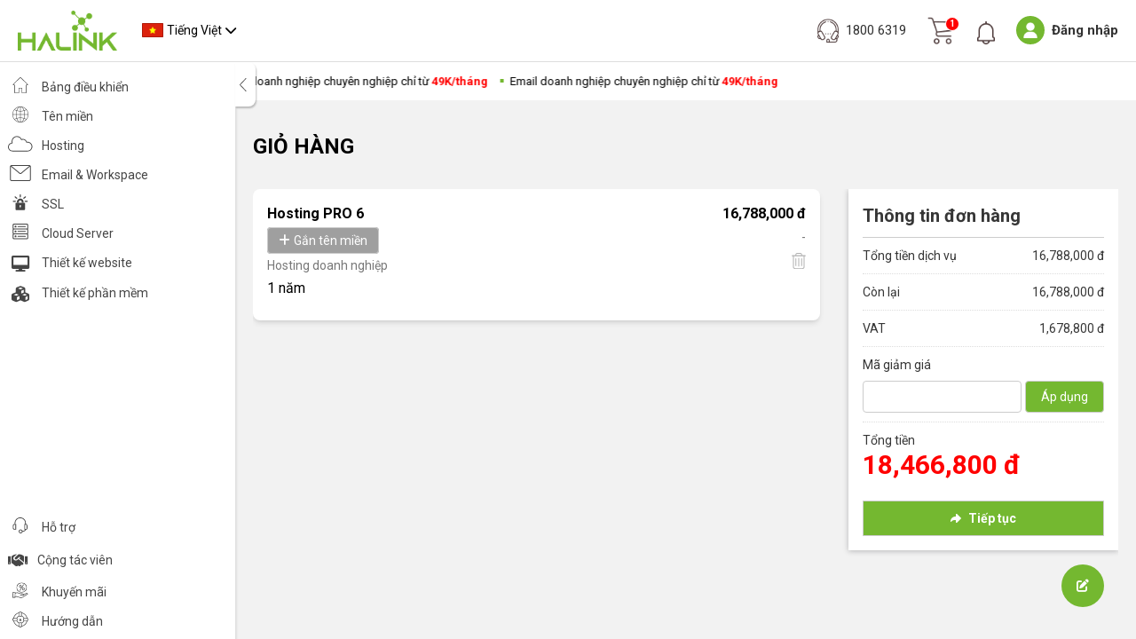

--- FILE ---
content_type: text/html; charset=utf-8
request_url: https://my.halink.vn/cart?id=cce7c420-1cba-4c67-b974-aa3aaf86d9c1
body_size: 1378
content:
<!doctype html>
<html data-n-head-ssr lang="vi" data-n-head="%7B%22lang%22:%7B%22ssr%22:%22vi%22%7D%7D">
  <head >
    <title>My Halink</title><meta data-n-head="ssr" charset="utf-8"><meta data-n-head="ssr" name="viewport" content="width=device-width, initial-scale=1"><meta data-n-head="ssr" name="format-detection" content="telephone=no"><meta data-n-head="ssr" data-hid="description" name="halink-auth" content="0"><link data-n-head="ssr" rel="shortcut icon" type="image/png" href="/halink.png"><link data-n-head="ssr" rel="stylesheet" href="https://fonts.googleapis.com/css?family=Roboto:100,300,400,500,700,900&amp;subset=latin-ext"><link data-n-head="ssr" rel="stylesheet" href="https://fonts.googleapis.com/css?family=Roboto+Condensed:300,400,700"><link data-n-head="ssr" rel="stylesheet" href="https://cdnjs.cloudflare.com/ajax/libs/font-awesome/6.0.0/css/all.min.css"><link data-n-head="ssr" rel="stylesheet" href="https://cdnjs.cloudflare.com/ajax/libs/ionicons/2.0.1/css/ionicons.min.css"><script data-n-head="ssr" src="https://www.googletagmanager.com/gtag/js?id=G-QQXCZJDH44" async></script><link rel="preload" href="/_nuxt/4acf5c3.js" as="script"><link rel="preload" href="/_nuxt/302fbe6.js" as="script"><link rel="preload" href="/_nuxt/css/f483317.css" as="style"><link rel="preload" href="/_nuxt/1841f9d.js" as="script"><link rel="preload" href="/_nuxt/css/bc46779.css" as="style"><link rel="preload" href="/_nuxt/0357888.js" as="script"><link rel="stylesheet" href="/_nuxt/css/f483317.css"><link rel="stylesheet" href="/_nuxt/css/bc46779.css">
  </head>
  <body id="member-page" data-n-head="%7B%22id%22:%7B%22ssr%22:%22member-page%22%7D%7D">
    <div data-server-rendered="true" id="__nuxt"><!----><div id="__layout"><div data-v-75e6ce08><!----><!----><!----><!----><!----><!----><!----></div></div></div><script>window.__NUXT__=(function(a,b,c,d,e,f,g,h){return {layout:"default",data:[{id:"cce7c420-1cba-4c67-b974-aa3aaf86d9c1",domain:a,period_id:a}],fetch:{},error:a,state:{loading:d,setting:{title:"Trang chủ",email:"cskh@halink.vn",hotline:"1800 6319",oauth_url:"https:\u002F\u002Fsso.halink.vn?client_id=my-halink&redirect_uri=https%3A%2F%2Fmy.halink.vn",oauth_register_url:"https:\u002F\u002Fsso.halink.vn\u002Fregister?client_id=my-halink&redirect_uri=https%3A%2F%2Fmy.halink.vn",source_prefix:"s"},client_ip:c,cart_items:[],cart_subtotal:b,cart_total:b,cart_tax:b,cart_discount:a,cart_coupon:a,service_total:b,meta:{title:"My Halink",description:c},order_step_showing:e,current_step:b,order_step:1,first_order_steps:["Chu kỳ thanh toán",f,g,h],second_order_steps:[f,g,h],pay_callback:{},source:c,reward:a,reward_note:a,reward_exclude_items:a,locale:{vi:{},en:{}},ip:a,cart:{items:[],subtotal:b,total:b,tax:b},i18n:{routeParams:{}},auth:{user:a,loggedIn:d,strategy:"authJWT"}},serverRendered:e,routePath:"\u002Fcart",config:{_app:{basePath:"\u002F",assetsPath:"\u002F_nuxt\u002F",cdnURL:a}}}}(null,0,"",false,true,"Tóm tắt đơn hàng","Nhập thông tin","Thanh toán"));</script><script src="/_nuxt/4acf5c3.js" defer></script><script src="/_nuxt/302fbe6.js" defer></script><script src="/_nuxt/1841f9d.js" defer></script><script src="/_nuxt/0357888.js" defer></script>
  </body>
</html>


--- FILE ---
content_type: text/html; charset=UTF-8
request_url: https://my.halink.vn/api/settings/locale/vi
body_size: 6967
content:
{
    "fields": {
        "email": "địa chỉ email",
        "password": "mật khẩu",
        "password_confirmtion": "xác nhận mật khẩu",
        "password_confirmation": "xác nhận mật khẩu",
        "district": "quận / huyện",
        "province": "tỉnh / thành phố",
        "address": "địa chỉ",
        "phone": "số điện thoại",
        "fullname": "họ tên",
        "identify": "CMND / Căn cước",
        "old_password": "mật khẩu mới",
        "display_name": "tên hiển thị",
        "account": "tài khoản",
        "quota": "dung lượng",
        "company": "tên công ty/tổ chức",
        "tax_number": "mã số thuế",
        "title": "tiêu đề",
        "new_province": "Tỉnh thành",
        "new_ward": "Quận huyện",
         "ward": "Phường/Xã",
         "birthday": "ngày sinh",
        "description": "mô tả"
        },
    "validation": {
                 "_default": "The {field} is not valid",
                    "alpha": "The {field} field may only contain alphabetic characters",
                    "alpha_num": "The {field} field may only contain alpha-numeric characters",
                    "alpha_dash": "The {field} field may contain alpha-numeric characters as well as dashes and underscores",
                    "alpha_spaces": "The {field} field may only contain alphabetic characters as well as spaces",
                    "between": "The {field} field must be between 0:{min} and 1:{max}",
                    "confirmed": "Xác nhận mật khẩu không khớp",
                    "digits": "The {field} field must be numeric and exactly contain 0:{length} digits",
                    "dimensions": "The {field} field must be 0:{width} pixels by 1:{height} pixels",
                    "email": "Địa chỉ email không đúng",
                    "excluded": "The {field} field is not a valid value",
                    "ext": "The {field} field is not a valid file",
                    "image": "The {field} field must be an image",
                    "integer": "The {field} field must be an integer",
                    "length": "The {field} field must be 0:{length} long",
                    "max_value": "The {field} field must be 0:{max} or less",
                    "max": "The {field} field may not be greater than 0:{length} characters",
                    "mimes": "The {field} field must have a valid file type",
                    "min_value": "Quý khách vui lòng nhập {_field_} lớn hơn {min}",
                    "min": "Quý khách vui lòng nhập {_field_} tối thiểu {length} ký tự",
                    "numeric": "The {field} field may only contain numeric characters",
                    "one_of": "The {field} field is not a valid value",
                    "regex": "The {field} field format is invalid",
                    "required_if": "The {field} field is required",
                    "required": "Quý khách chưa nhập {_field_}",
                    "size": "The {field} field size must be less than 0:{size}KB",
                    "url": "The {field} field is not a valid URL"
  },
  "Contact Halink": "Liên hệ với Halink",
  "Business consulting": "Tư vấn kinh doanh",
  "Technical support": "Hỗ trợ kỹ thuật",
  "Complaint/Feedback": "Than phiền/Góp ý",
  "register": "Đăng ký",
  "vi": "Tiếng Việt",
  "en": "English",
  "fullname": "Họ và tên",
  "phone": "Số điện thoại",
  "email": "Địa chỉ email",
  "password": "Mật khẩu",
  "login": "Đăng nhập",
  "Forgot password?": "Quên mật khẩu?",
  "Forgot password": "Quên mật khẩu",
  "Login to My Halink": "Đăng nhập tài khoản My Halink",
  "Register to My Halink": "Đăng ký tài khoản My Halink",
  "go back": "Quay lại",
  "error_login": "Địa chỉ email hoặc mật khẩu không đúng",
  "validate": "Vui lòng nhập đầy đủ thông tin",
  "dashboard": "Bảng điều khiển",
  "domain": "Tên miền",
  "list_domain": "Quản lý tên miền",
  "new_domain": "Đăng ký tên miền mới",
  "balance": "Số dư tài khoản",
  "recharge":"Nạp tiền",
  "tickets": "Hỗ trợ",
  "promotion": "Khuyến mãi",
  "my_account": "Thông tin tài khoản",
  "recharge history": "Lịch sử nạp tiền",
  "orders": "Đơn hàng",
  "profile": "Hồ sơ",
  "change_password": "Đổi mật khẩu",
  "logout": "Đăng xuất",
  "my_services": "<strong>{count}</strong> dịch vụ đang sử dụng",
  "my_invoices": "<strong>{count}</strong> hóa đơn chưa thanh toán",
  "my_domains": "<strong>{count}</strong> tên miền đang sử dụng",
  "service_renewed": "<strong>{count}</strong> dịch vụ cần gia hạn",
  "detail": "Chi tiết",
  "my_tickets": "Yêu cầu hỗ trợ",
  "pending_tickets": "<strong>{count}</strong> yêu cầu đang chờ xử lý",
  "create_ticket": "Gửi yêu cầu",
  "Promotion news": "Tin khuyến mãi",
  "account_information": "Thông tin tài khoản",
  "reward_points": "Điểm tích lũy",
  "spend_reward": "Chi tiêu {amount} nữa để lên {rank}",
  "news": "Tin tức",
  "hosting_manager": "Quản lý hosting",
  "add_new": "Đăng ký mới",
  "product": "Sản phẩm",
  "price": "Giá",
  "expire_date": "Ngày hết hạn",
  "status": "Tình trạng",
  "options": "Thao tác",
  "renew": "Gia hạn",
  "view_detail": "Xem chi tiết",
  "renewal_not_available": "Chức năng gia hạn không khả dụng trên dịch vụ này, vui lòng liên hệ hỗ trợ để biết thêm.",
  "service_detail": "Chi tiết dịch vụ",
  "error_occurred": "Có lỗi xảy ra",
  "my_service": "Danh sách dịch vụ",
  "service_pending": "Dịch vụ của quý khách chưa được khởi tạo. Vui lòng liên hệ với chúng tôi để được hỗ trợ.",
  "service_canceled": "Dịch vụ của quý khách đã bị hủy. Vui lòng liên hệ với chúng tôi để được hỗ trợ.",
  "my_email": "Danh sách email",
  "buy": "Mua ngay",
  "my_vps": "Quản lý VPS",
  "my_ssl": "Quản lý SSL",
  "order_buy": "Đặt mua",
  "select": "Chọn",
  "select_period": "Chọn chu kỳ",
  "continue": "Tiếp tục",
  "total_price": "Tổng tiền",
  "1month": "1 tháng",
  "3month": "3 tháng",
  "6month": "6 tháng",
  "1year": "1 năm",
  "2year": "2 năm",
  "3year": "3 năm",
  "5year": "5 năm",
  "require_service_option": "Quý khách vui lòng chọn {title}.",
  "period": "chu kỳ",
  "cart": "Giỏ hàng",
  "cart_empty": "Giỏ hàng đang rỗng",
  "start_shopping": "Bắt đầu mua sắm",
  "order_information": "Thông tin đơn hàng",
  "service_total":"Tổng tiền dịch vụ",
  "discount": "Giảm giá",
  "subtotal": "Còn lại",
  "coupon": "Mã giảm giá",
  "total": "Tổng tiền",
  "apply": "Áp dụng",
  "coupon_code_require": "Vui lòng nhập mã giảm giá.",
  "apply_coupon_success": "Áp dụng mã giảm giá thành công.",
  "invalid_coupon": "Mã giảm giá không hợp lệ.",
  "remove_coupon_success": "Xóa bỏ giảm giá thành công.",
  "payment": "Thanh toán",
  "detail_payment": "Chi tiết thanh toán",
  "register_domain_subtitle": "Đăng ký tên miền {domain}",
  "renew_domain_subtitle": "Gia hạn tên miền {domain}",
  "domain_profile_require": "Những thông tin dưới đây là cần thiết để đăng ký tên miền. Quý khách có thể tạo mới hoặc chọn hồ sơ có sẵn",
  "register_service_information": "Thông tin đăng ký tên miền",
  "create_new_profile": "Tạo hồ sơ mới",
  "individual":"Cá nhân",
  "organization":"Tổ chức",
  "male": "Ông",
  "female": "Bà",
  "country": "Quốc gia",
  "birthday_and_desc": "Ngày sinh (Ngày/Tháng/Năm), Ví dụ: 07/03/1990",
  "province": "Tỉnh / Thành",
  "id_number": "Số căn cước",
  "district": "Quận / Huyện",
  "ward": "Phường / Xã",
  "address": "Số nhà, tên đường",
  "company_name": "Tên công ty/Tổ chức",
  "tax": "Mã số thuế",
  "reward_use_desc": "Sử dụng điểm tích lũy để mua dịch vụ (Tối đa 50% giá trị đơn hàng).",
  "reward_exclude_items": "Dịch vụ <strong>{items}</strong> chưa hỗ trợ sử dụng điểm.",
  "payment_method": "Hình thức thanh toán",
  "my_domain": "Danh sách tên miền",
  "registration_date": "Ngày đăng ký",
  "expiration_date": "Ngày hết hạn",
  "update_record": "Cập nhật bản ghi",
  "change_dns": "Đổi DNS",
  "add_record": "Thêm bản ghi",
  "record_name": "Tên bản ghi",
  "record_type": "Loại bản ghi",
  "record_value": "Giá trị bản ghi",
  "priority": "Ưu tiên",
  "save": "Lưu lại",
  "delete": "Xóa",
  "record_be_duplicated": "Tên bản ghi và loại bản ghi không được trùng nhau",
  "invalid_ip": "Địa chỉ IP không hợp lệ",
  "record_updated_successfully": "Xóa bản ghi thành công.",
  "update_failed": "Cập nhật thất bại, vui lòng thử lại sau.",
  "are_you_sure": "Quý khách có chắc chắn",
  "data_not_restored": "Dữ liệu đã xóa không thể khôi phục lại.",
  "cancel": "Hủy",
  "record_deleted_successfully": "Xóa bản ghi thành công.",
  "delete_failed": "Xóa thất bại, vui lòng thử lại sau.",
  "use_halink_dns": "Sử dụng DNS Halink",
  "goback": "Quay lại",
  "agree": "Đồng ý",
  "used_halink_dns": "Đã sử dụng DNS Halink",
  "update_successfully": "Cập nhật thành công.",
  "cannot_use_halink_dns": "Không thể sử dụng DNS Halink",
  "require_nameserver": "Name server 1 và Name server 2 không được để trống",
  "recurring_billing": "Thanh toán định kỳ",
  "billing_cycle": "Chu kỳ thanh toán",
  "outcoming_mail_server": "Máy chủ gửi mail",
  "incoming_mail_server": "Máy chủ nhận mail",
  "number_account": "Tài khoản",
  "diskpace": "Dung lượng",
  "list_account": "Tài khoản",
  "group": "Nhóm",
  "dns_configuration": "Cấu hình DNS",
  "list_of_accounts": "Danh sách tài khoản",
  "add_account": "Thêm tài khoản",
  "created_at": "Ngày tạo",
  "active": "Hoạt động",
  "suspended": "Tạm ngưng",
  "locked": "Khóa",
  "list_of_groups": "Danh sách nhóm",
  "add_group": "Thêm nhóm",
  "display_name": "Tên hiển thị",
  "record_title": "Bản ghi {name}",
  "random_password": "Tự tạo mật khẩu",
  "Register domain name today": "Đăng ký tên miền ngay hôm nay",
  "to build your brand on the Internet": "để xây dựng thương hiệu của bạn trên Internet",
  "Enter the domain name you want to buy": "Nhập tên miền bạn muốn mua",
  "check": "Kiểm tra",
  "birthday": "Ngày sinh",
  "format": "Định dạng",
  "transaction_id": "Mã giao dịch",
  "amount": "Số tiền (đã bao gồm VAT)",
  "recharge_history": "Lịch sử nạp tiền",
  "order_code": "Mã đơn hàng",
  "order": "Đơn hàng",
  "customer": "Khách hàng",
  "services": "Dịch vụ",
  "ip_address": "Địa chỉ IP",
  "invoice": "Hóa đơn",
  "default": "Mặc định",
  "update profile": "Cập nhật hồ sơ",
  "add profile": "Thêm hồ sơ",
  "current_password": "Mật khẩu cũ",
  "new_password": "Mật khẩu mới",
  "password_confirmation": "Nhập lại mật khẩu",
  "title": "Tiêu đề",
  "department": "Phòng ban",
  "updated_at": "Cập nhật",
  "service": "Dịch vụ",
  "content": "Nội dung",
  "attachments": "Đính kèm",
  "create": "Tạo",
  "Submit a ticket": "Tạo yêu cầu hỗ trợ",
  "add_successfully": "Tạo mới thành công",
  "reply": "Trả lời",
  "close_ticket": "Đóng hỗ trợ",
  "support_format": "Hỗ trợ định dạng",
  "account": "Tài khoản",
  "diskspace": "Dung lượng",
  "list_invoices": "Danh sách hóa đơn",
  "invoice_number": "Số hóa đơn",
  "due_at": "Hạn thanh toán",
  "paid": "Đã thanh toán",
  "unpaid": "Chưa thanh toán",
  "pay": "Thanh toán",
  "detail_invoice": "Chi tiết hóa đơn",
  "service_provider": "Nhà cung cấp dịch vụ",
  "customer_information": "Thông tin khách hàng",
  "payment_information": "Thông tin thanh toán",
  "Amount to be paid": "Số tiền cần thanh toán",
  "Transfer information": "Thông tin chuyển khoản",
  "Account number": "Số tài khoản",
  "Account name": "Tên tài khoản",
  "Branch": "Chi nhánh",
  "Please specify the payment content": "Nội dung thanh toán vui lòng ghi rõ" ,
  "reward_title": "Halink rewards - Chương trình khách hàng thân thiết", 
  "The equivalent value of": "Giá trị quy đổi tương đương với", 
  "Rank": "Hạng thành viên", 
  "Loyalty program": "Chương trình khách hàng thân thiết", 
  "reward_description_1": "Với 1000 đồng thanh toán các dịch vụ Tên miền, Hosting, Email, Cloud VPS, Website Quý khách sẽ được cộng 1 điểm vào tài khoản của mình (1 điểm = 10 vnđ)", 
  "reward_description_2": "Số điểm của Quý khách được sử dụng để thanh toán dịch vụ Hosting, Email, Cloud VPS, Website", 
  "reward_description_3": "Khi mua hàng số điểm tích luỹ được sử dụng tối đa 50% giá trị đơn hàng cho 1 lần thanh toán", 
  "reward_description_4": "Điểm tích lũy tại Halink sẽ không giới hạn thời gian sử dụng và không bị reset", 
  "reward_description_5": "Sau Khi đạt mốc điểm theo chương trình Halink Rewards Quý khách sẽ được cộng thêm điểm tương ứng với hạng thành viên của :", 
  "reward_description_6": "Khi thanh toán các dịch vụ tại Halink với 1,000 ₫", 
  "reward_reach_point": "Đạt mốc {point} điểm", 
  "points_can_be_earned": "Tích luỹ được <br /><strong>{point}</strong> điểm", 
  "Point accumulation history": "Lịch sử tích điểm", 
  "points": "Điểm",
  "bronze": "Đồng",
  "silver": "Bạc" ,
  "gold": "Vàng",
  "diamond": "Kim Cương" ,
  "4year": "4 năm" ,
  "description": "Mô tả" ,
  "low": "Thấp" ,
  "medium": "Trung bình" ,
  "high": "Cao" ,
  "No select": "Chọn dịch vụ" ,
  "add_new_ticket": "Gửi yêu cầu mới" ,
   "invoices": "Hóa đơn" ,
    "affiliate": "Cộng tác viên" ,
      "Create an Affiliate account": "Tham gia chương trình Cộng tác viên" ,
      "Additional information": "Thông tin bổ sung" ,
      "Payment information": "Thông tin thanh toán" ,
      "ID Number": "Số CCCD/CMND" ,
      "Tax number": "Mã số thuế (nếu có)" ,
      "Bank name": "Tên ngân hàng" ,
      "Bank branch": "Tên chi nhánh" ,
       "affiliate_policy": "Chính sách cộng tác viên" ,
       "Join": "Tham gia" ,
    "Your current commission amount is": "Hoa hồng hiện tại của bạn là" ,
        "Withdraw": "Rút tiền" ,
      "Update": "Cập nhật" ,
     "Click statistics": "Thống kê lượt nhấp" ,
    "Revenue / order statistics": "Doanh thu/Thống kê đơn hàng" ,
                    "Withdraw statistics": "Lịch sử rút tiền" ,
                     "Select the service you want to share": "Chọn dịch vụ bạn muốn chia sẻ" ,
                      "Select branch": "Chọn thương hiệu" ,
                       "Select service": "Chọn dịch vụ" ,
                        "Affiliate link": "Link chia sẻ" ,
    "affiliate_policy_description":"Khi nhấn nút <strong>Tham gia</strong> có nghĩa là bạn đã đồng ý với <a href='https://halink.vn/chinh-sach-cong-tac-vien-halink-affiliate/' target='_blank'><u>chính sách cộng tác viên</u></a> của Halink",
"click_total": " Tổng số <strong>{total}</strong> link affiliate được click",
 "aff_program": "Cộng tác viên" ,
"about_aff_program": "Giới thiệu chương trình cộng tác viên" ,
"ticket_information": "Thông tin phiếu hỗ trợ" ,
"View more other domains": "Xem thêm tên miền khác" ,
"registrar": "Nhà đăng ký" ,
"webdesign": "Thiết kế website" ,
"softdevelopment": "Thiết kế phần mềm" ,
"registrant": "Chủ sở hữu" ,
"Domain information": "Thông tin Whois" ,
"update_account": "Chỉnh sửa tài khoản" ,
"wiki": "Hướng dẫn" ,
"create_password_random__successfully": "Tạo mật khẩu ngẫu nhiên thành công" ,
"add_to_cart_successfully": "Đã thêm vào giỏ hàng" ,
"current_password": "Mật khẩu mới" ,
 "Amount to be recharged": "Nhập số tiền cần nạp"
}

--- FILE ---
content_type: text/html; charset=UTF-8
request_url: https://my.halink.vn/api/settings/locale/en
body_size: 5550
content:
{
    "fields": {
        "email": "Email",
        "password": "Password",
        "password_confirmtion": "Password confirm",
        "password_confirmation": "Password confirm",
        "district": "District",
        "province": "Province",
        "address": "Address",
        "phone": "Phone",
        "fullname": "Fullname",
        "identify": "ID number",
        "old_password": "Current password",
        "display_name": "Display name",
        "account": "Account",
        "quota": "Diskspace",
        "company": "Company name",
        "tax_number": "Tax",
        "new_province": "Province",
        "new_ward": "District",
         "title": "title",
        "description": "Description"
        },
    "validation": {
                 "_default": "The {field} is not valid",
                    "alpha": "The {field} field may only contain alphabetic characters",
                    "alpha_num": "The {field} field may only contain alpha-numeric characters",
                    "alpha_dash": "The {field} field may contain alpha-numeric characters as well as dashes and underscores",
                    "alpha_spaces": "The {field} field may only contain alphabetic characters as well as spaces",
                    "between": "The {field} field must be between 0:{min} and 1:{max}",
                  "confirmed": "Password confirmation does not match",
"digits": "The {field} field must be numeric and exactly contain {length} digits",
"dimensions": "The {field} field must be {width} pixels by {height} pixels",
"email": "Invalid email address",
"excluded": "The {field} field is not a valid value",
"ext": "The {field} field is not a valid file",
"image": "The {field} field must be an image",
"integer": "The {field} field must be an integer",
"length": "The {field} field must be {length} characters long",
"max_value": "The {field} field must be {max} or less",
"max": "The {field} field may not be greater than {length} characters",
"mimes": "The {field} field must have a valid file type",
"min_value": "Please enter a value greater than {min} for the {field} field",
"min": "Please enter at least {length} characters for the {field} field",
                    "numeric": "The {field} field may only contain numeric characters",
                    "one_of": "The {field} field is not a valid value",
                    "regex": "The {field} field format is invalid",
                    "required_if": "The {field} field is required",
                    "required": "The {_field_} field is required",
                    "size": "The {field} field size must be less than 0:{size}KB",
                    "url": "The {field} field is not a valid URL"
  },
    "vi": "Tiếng Việt",
    "en": "English",
    "Contact Halink": "Contact",
    "Business consulting": "Hotline",
    "Technical support": "Technical support",
    "Complaint/Feedback": "Complaint/Feedback",
    "register": "Register",
    "fullname": "Full name",
    "phone": "Phone",
    "email": "Email",
    "password": "Password",
    "login": "Login",
    "Forgot password?": "Forgot password?",
    "Forgot password": "Forgot password",
    "Login to My Halink": "Login to My Halink",
    "Register to My Halink": "Register to My Halink",
    "go back": "Go back",
    "error_login": "Incorrect email address or password",
    "validate": "Please enter full information",
    "dashboard": "Dashboard",
    "domain": "Domain",
    "list_domain": "List domain",
    "new_domain": "Register Domain",
    "balance": "Balance",
    "recharge":"Add funds",
    "tickets": "Tickets",
    "promotion": "Promotion",
    "my_account": "My account",
    "profile": "Profile",
    "recharge history": "Transaction history",
     "orders": "My Orders",
    "change_password": "Change password",
    "logout": "Logout",
    "my_services": "My services: <strong>{count}</strong>",
    "my_invoices": "My invoices: <strong>{count}</strong>",
    "my_domains": "My domains: <strong>{count}</strong>",
    "service_renewed": "<strong>{count}</strong> expired services",
    "detail": "Detail",
    "my_tickets": "My tickets",
    "pending_tickets": "<strong>{count}</strong> pending tickets",
    "create_ticket": "New ticket",
    "Promotion news": "Promotion news",
    "account_information": "Account information",
    "reward_points": "Reward points",
    "spend_reward": "Spend another {amount} to reach {rank}",
    "news": "News",
    "hosting_manager": "My hosting",
    "add_new": "Buy Now",
    "product": "Product",
    "price": "Price",
    "expire_date": "Expire date",
    "status": "Status",
    "options": "Options",
    "renew": "Renew",
    "view_detail": "Detail",
    "renewal_not_available": "Renewal is not available on this service, please contact support for more information.",
    "service_detail": "Service detail",
    "error_occurred": "An error occurred",
    "my_service": "My Services",
    "service_pending": "Your service is pending. Please contact us for support.",
    "service_canceled": "Your service has been canceled. Please contact us for support.",
    "my_email": "My email",
    "buy": "Buy",
    "my_vps": "My VPS",
    "my_ssl": "My SSL",
    "order_buy": "Order",
    "select": "Select",
    "select_period": "Select period",
    "continue": "Continue",
    "total_price": "Subtotal",
    "1month": "1 month",
    "3month": "3 month",
    "6month": "6 month",
    "1year": "1 year",
    "2year": "2 year",
    "3year": "3 year",
    "5year": "5 year",
    "require_service_option": "Please select {title}.",
    "period": "period",
    "cart": "Cart",
    "cart_empty": "Cart is empty",
    "start_shopping": "Start shopping",
    "order_information": "Order information",
    "service_total":"Service total",
    "discount": "Discount",
    "subtotal": "Subtotal",
    "coupon": "Coupon",
    "total": "Total",
    "apply": "Apply",
    "coupon_code_require": "Please enter the coupon code.",
    "apply_coupon_success": "Successfully applied coupon code.",
    "invalid_coupon": "Invalid coupon code.",
    "remove_coupon_success": "Successfully removed coupon code.",
    "payment": "Payment",
    "detail_payment": "Payment detail",
    "register_domain_subtitle": "Register domain {domain}",
    "renew_domain_subtitle": "Renew domain {domain}",
    "domain_profile_require": "The following information is required to register the domain. You can create a new profile or select an existing one.",
    "register_service_information": "Service registration information",
    "create_new_profile": "New profile",
    "individual":"Individual",
    "organization":"Organization",
    "male": "Male",
    "female": "Female",
    "country": "Country",
    "birthday_and_desc": "Birthday (dd/mm/yyyy)",
    "province": "Province",
    "id_number": "ID number",
    "district": "District",
    "ward": "Ward",
    "address": "Address",
    "company_name": "Company name",
    "tax": "Tax",
    "reward_use_desc": "Use reward points to purchase services (Maximum 50% of order value).",
    "reward_exclude_items": "Services <strong>{items}</strong> does not yet support the use reward points",
    "payment_method": "Payment method",
    "my_domain": "My domains",
    "registration_date": "Registration date",
    "expiration_date": "Expiration date",
    "update_record": "Update record",
    "change_dns": "Change DNS",
    "add_record": "Add record",
    "record_name": "Record name",
    "record_type": "Record type",
    "record_value": "Record value",
    "priority": "Priority",
    "save": "Save",
    "delete": "Delete",
    "record_be_duplicated": "Record cannot be duplicated",
    "invalid_ip": "Invalid IP address",
    "record_updated_successfully": "Record updated successfully",
    "update_failed": "Update failed, please try again later.",
    "are_you_sure": "Are you sure",
    "data_not_restored": "Data will not be able to be restored",
    "cancel": "Cancel",
    "record_deleted_successfully": "Record deleted successfully",
    "delete_failed": "Deletion failed, please try again later",
    "use_halink_dns": "Use Halink DNS",
    "goback": "Back",
    "agree": "Agree",
    "used_halink_dns": "Used Halink DNS",
    "update_successfully": "Updated successsfully",
    "cannot_use_halink_dns": "Cannot use Halink DNS",
    "require_nameserver": "Name server 1 and Name server 2 cannot be left blank",
    "recurring_billing": "Recurring billing",
    "billing_cycle": "Billing cycle",
    "outcoming_mail_server": "Outcoming mail server",
    "incoming_mail_server": "Incoming mail server",
    "number_account": "Number account",
    "diskpace": "Diskspace",
    "list_account": "List Account",
    "group": "Group",
    "dns_configuration": "DNS configuration",
    "list_of_accounts": "List of accounts",
    "add_account": "Add new",
    "created_at": "Created at",
    "active": "Active",
    "suspended": "Suspend",
    "locked": "Lock",
    "list_of_groups": "List of groups",
    "add_group": "Add new",
    "display_name": "Display name",
    "record_title": "{name} record",
    "random_password": "Random password",
 "Register domain name today" : "Register domain name today",
"to build your brand on the Internet" : "to build your brand on the Internet",
"Enter the domain name you want to buy" : "Enter the domain name you want to buy",
"birthday" : "Birthday",
"format" : "Format",
"transaction_id" : "Transaction ID",
"amount" : "Amount",
"recharge_history" : "Recharge history",
"order_code" : "Order code",
"order" : "Order",
"customer" : "Customer",
"services" : "Services",
"ip_address" : "IP address",
"invoice" : "Invoice",
"default" : "Default",
"update profile" : "Update profile",
"add profile" : "Add profile",
"current_password" : "Current password",
"new_password" : "New password",
"password_confirmation" : "Password confirmation",
"title" : "Title",
"department" : "Department",
"updated_at" : "Updated at",
"service" : "Service",
"content" : "Content",
"attachments" : "Attachments",
"create" : "Create",
"Submit a ticket" : "Submit a ticket",
"add_successfully" : "Added successfully",
"reply" : "Reply",
"close_ticket" : "Close ticket",
"support_format" : "Support format",
"account" : "Account",
"diskspace" : "Disk space",
"list_invoices" : "List invoices",
"invoice_number" : "Invoice number",
"due_at" : "Due at",
"paid" : "Paid",
"unpaid" : "Unpaid",
"pay" : "Pay",
"detail_invoice" : "Detail invoice",
"service_provider" : "Service provider",
"customer_information" : "Customer information",
"payment_information" : "Payment information",
"Amount to be paid" : "Amount to be paid",
"Transfer information" : "Transfer information",
"Account number" : "Account number",
"Account name" : "Account name",
"Branch" : "Branch",
"Please specify the payment content" : "Please specify the payment content",
"reward_title" : "Halink rewards - Loyalty program",
"The equivalent value of" : "The equivalent value of",
"Rank" : "Rank",
"Loyalty program" : "Loyalty program",
"reward_description_1" : "For every 1000 VND paid for Domain, Hosting, Email, Cloud VPS, Website services, you will receive 1 point in your account (1 point = 10 VND)",
"reward_description_2" : "The points you earn can be used to pay for Hosting, Email, Cloud VPS, Website services",
"reward_description_3" : "When purchasing, the accumulated points can be used to pay up to 50% of the order value for one transaction",
"reward_description_4" : "Reward points at Halink will have no time limit for usage and will not be reset",
"reward_description_5" : "When reaching the point threshold according to the Halink Rewards program, you will receive additional points corresponding to the member rank of:",
"reward_description_6" : "When paying for services at Halink with 1,000 VND",
"reward_reach_point" : "Reach {point} points",
"points_can_be_earned" : "Earned <br /><strong>{point}</strong> points",
"Point accumulation history" : "Point accumulation history",
"points": "Points",
"bronze": "Bronze",
"silver": "Silver" ,
"gold": "Gold",
"diamond": "Diamond" ,
"description": "Description" ,
 "4year": "4 years" ,
 "low": "Low" ,
  "medium": "Medium" ,
"high": "High" ,
 "No select": "Please choose service" ,
   "add_new_ticket": "Open new ticket" ,
   "invoices": "Invoices" ,
       "affiliate": "Affiliate Program" ,
              "affiliate_policy": "Affiliate Policy" ,
           "affiliate_policy_description":"When you click the <strong>Join</strong> button, it means that you agree to <a href='https://halink.vn/chinh-sach-cong-tac-vien-halink-affiliate/' target='_blank'><u>Halink's affiliate policy.</u></a>",
"click_total": "Total <strong>{total}</strong> clicks",
  "aff_program": "Affiliate" ,
    "about_aff_program": "About Affiliate Program" ,
    "ticket_information": "Ticket Information" ,
    "registrar": "Registrar" ,
"registrant": "Registrant" ,
"check": "Search" ,
"webdesign": "Web Design & Development" ,
"softdevelopment": "Software Development" ,
"Domain information": "Domain Information" ,
"update_account": "Edit Email Account" ,
"wiki": "Wiki" ,
"create_password_random_successfully": "Created random password" ,
"add_to_cart_successfully": "Added to cart successfully!" ,
 "Amount to be recharged": "Enter the amount"

}

--- FILE ---
content_type: text/css; charset=UTF-8
request_url: https://my.halink.vn/_nuxt/css/bc46779.css
body_size: 13081
content:
.__nuxt-error-page{padding:1rem;background:#f7f8fb;color:#47494e;text-align:center;display:flex;justify-content:center;align-items:center;flex-direction:column;font-family:sans-serif;font-weight:100!important;-ms-text-size-adjust:100%;-webkit-text-size-adjust:100%;-webkit-font-smoothing:antialiased;position:absolute;top:0;left:0;right:0;bottom:0}.__nuxt-error-page .error{max-width:450px}.__nuxt-error-page .title{font-size:1.5rem;margin-top:15px;color:#47494e;margin-bottom:8px}.__nuxt-error-page .description{color:#7f828b;line-height:21px;margin-bottom:10px}.__nuxt-error-page a{color:#7f828b!important;text-decoration:none}.__nuxt-error-page .logo{position:fixed;left:12px;bottom:12px}.nuxt-progress{position:fixed;top:0;left:0;right:0;height:2px;width:0;opacity:1;transition:width .1s,opacity .4s;background-color:#34a853;z-index:999999}.nuxt-progress.nuxt-progress-notransition{transition:none}.nuxt-progress-failed{background-color:red}@font-face{font-family:halink-icon;src:url(/_nuxt/fonts/custom-icon.8e94f28.eot);src:url(/_nuxt/fonts/custom-icon.8e94f28.eot#iefix) format("embedded-opentype"),url(/_nuxt/fonts/custom-icon.b534c48.ttf) format("truetype"),url(/_nuxt/fonts/custom-icon.665da36.woff) format("woff"),url(/_nuxt/img/custom-icon.1cc9ac4.svg#halink-font) format("svg");font-weight:400;font-style:normal;font-display:block}.halink-icon{font-family:halink-icon!important;speak:none;font-style:normal;font-weight:400;font-variant:normal;text-transform:none;line-height:1;-webkit-font-smoothing:antialiased;-moz-osx-font-smoothing:grayscale}.halink-icon:after,.halink-icon:before{line-height:1.5}.halink-account-setting:before{content:"\e900"}.halink-affiliate-network:before{content:"\e901"}.halink-backorder:before{content:"\e902"}.halink-bill:before{content:"\e903"}.halink-cloudlinux:before{content:"\e904";color:#265698}.halink-cloud-vps:before{content:"\e905"}.halink-comodo-ssl:before{content:"\e906";color:#c42032}.halink-cpanel:before{content:"\e907";color:#f36d32}.halink-deal:before{content:"\e908"}.halink-directadmin:before{content:"\e909"}.halink-dns:before{content:"\e90a"}.halink-dnssec:before{content:"\e90b"}.halink-domain-hosting-combo:before{content:"\e90c"}.halink-domain-name:before{content:"\e90d"}.halink-domain-name-protected:before{content:"\e90e"}.halink-domain-name-protected-1:before{content:"\e90f"}.halink-domain-name-protected-2:before{content:"\e910"}.halink-email:before{content:"\e911"}.halink-gsuite:before{content:"\e912";color:#747474}.halink-help .path1:before{content:"\e913";color:#e4e7e7}.halink-help .path2:before,.halink-help .path3:before,.halink-help .path4:before,.halink-help .path5:before,.halink-help .path6:before,.halink-help .path7:before,.halink-help .path8:before,.halink-help .path9:before{color:#e2574c;margin-left:-1em}.halink-help .path2:before{content:"\e914"}.halink-help .path3:before{content:"\e915"}.halink-help .path4:before{content:"\e916"}.halink-help .path5:before{content:"\e917"}.halink-help .path6:before{content:"\e918"}.halink-help .path7:before{content:"\e919"}.halink-help .path8:before{content:"\e91a"}.halink-help .path9:before{content:"\e91b"}.halink-hosting:before{content:"\e91c"}.halink-list:before{content:"\e91d"}.halink-litespeed:before{content:"\e91e";color:#565655}.halink-money:before{content:"\e91f"}.halink-news:before{content:"\e920"}.halink-notification:before{content:"\e921"}.halink-order-list:before{content:"\e922"}.halink-pay:before{content:"\e923"}.halink-pay-2:before{content:"\e924"}.halink-permission:before{content:"\e925"}.halink-purchase-order:before{content:"\e926"}.halink-resource:before{content:"\e927"}.halink-reward-point .path1:before{content:"\e928";color:#846f75}.halink-reward-point .path2:before{content:"\e929";margin-left:-1em;color:#846f75}.halink-reward-point .path3:before{content:"\e92a";margin-left:-1em;color:#846f75}.halink-reward-point .path4:before{content:"\e92b";margin-left:-1em;color:#846f75}.halink-reward-point .path5:before{content:"\e92c";margin-left:-1em;color:#846f75}.halink-reward-point .path6:before{content:"\e92d";margin-left:-1em;color:#a58bc9}.halink-reward-point .path7:before{content:"\e92e";margin-left:-1em;color:#a58bc9}.halink-reward-point .path8:before{content:"\e92f";margin-left:-1em;color:#a58bc9}.halink-ssl:before{content:"\e930"}.halink-update-records:before{content:"\e931"}.halink-web-hosting:before{content:"\e932"}.halink-web-zozo:before{content:"\e933"}.halink-whois-ip:before{content:"\e934"}@font-face{font-family:id-small-icons;src:url(/_nuxt/fonts/id-small-icons.5d0dbd0.eot);src:url(/_nuxt/fonts/id-small-icons.5d0dbd0.eot#iefix) format("embedded-opentype"),url(/_nuxt/fonts/id-small-icons.e3fd6e4.woff) format("woff"),url(/_nuxt/fonts/id-small-icons.098cb10.ttf) format("truetype"),url(/_nuxt/img/id-small-icons.37d4cdf.svg#id-small-icons) format("svg");font-weight:400;font-style:normal}.id-sm-icon{font-family:id-small-icons!important;speak:none;font-style:normal;font-weight:400;font-variant:normal;text-transform:none;line-height:1;-webkit-font-smoothing:antialiased;-moz-osx-font-smoothing:grayscale;font-size:12px}.id-sm-dashboard:before{content:"\e916"}.id-sm-padlock:before{content:"\e92f"}.id-sm-denial:before{content:"\e917"}.id-sm-share:before{content:"\e907"}.id-sm-plus:before{content:"\e931"}.id-sm-user:before{content:"\e942"}.id-sm-pen:before{content:"\e930"}.id-sm-download:before{content:"\e91b"}@font-face{font-family:id-medium-icons;src:url(/_nuxt/fonts/id-medium-icons.0fcac67.eot);src:url(/_nuxt/fonts/id-medium-icons.0fcac67.eot#iefix) format("embedded-opentype"),url(/_nuxt/fonts/id-medium-icons.57b091f.woff) format("woff"),url(/_nuxt/fonts/id-medium-icons.5d982f1.ttf) format("truetype"),url(/_nuxt/img/id-medium-icons.24d7df7.svg#id-small-icons) format("svg");font-weight:400;font-style:normal}.id-md-icon{font-family:id-medium-icons!important;speak:none;font-style:normal;font-weight:400;font-variant:normal;text-transform:none;line-height:1;-webkit-font-smoothing:antialiased;-moz-osx-font-smoothing:grayscale;font-size:18px}.id-md-close:before{content:"\e904"}.id-md-check:before{content:"\e903"}body{font-family:Roboto,sans-serif;font-size:14px}.my-container{width:100%;margin:0 auto;max-width:1170px}[multiple],[type=date],[type=datetime-local],[type=email],[type=month],[type=number],[type=password],[type=search],[type=tel],[type=text],[type=time],[type=url],[type=week],select,textarea{-webkit-appearance:none;-moz-appearance:none;appearance:none;background-color:#fff;border-color:#6b7280;border-width:1px;border-radius:0;padding:.5rem .75rem;font-size:1rem;line-height:1.5rem;--tw-shadow:0 0 transparent}.tooltip{display:block!important;z-index:10000}.tooltip .tooltip-inner{background:#000;color:#fff;border-radius:16px;padding:5px 10px 4px}.tooltip .tooltip-arrow{width:0;height:0;border-style:solid;position:absolute;margin:5px;border-color:#000;z-index:1}.tooltip[x-placement^=top]{margin-bottom:5px}.tooltip[x-placement^=top] .tooltip-arrow{border-width:5px 5px 0;border-left-color:transparent!important;border-right-color:transparent!important;border-bottom-color:transparent!important;bottom:-5px;left:calc(50% - 5px);margin-top:0;margin-bottom:0}.tooltip[x-placement^=bottom]{margin-top:5px}.tooltip[x-placement^=bottom] .tooltip-arrow{border-width:0 5px 5px;border-left-color:transparent!important;border-right-color:transparent!important;border-top-color:transparent!important;top:-5px;left:calc(50% - 5px);margin-top:0;margin-bottom:0}.tooltip[x-placement^=right]{margin-left:5px}.tooltip[x-placement^=right] .tooltip-arrow{border-width:5px 5px 5px 0;border-left-color:transparent!important;border-top-color:transparent!important;border-bottom-color:transparent!important;left:-5px;top:calc(50% - 5px);margin-left:0;margin-right:0}.tooltip[x-placement^=left]{margin-right:5px}.tooltip[x-placement^=left] .tooltip-arrow{border-width:5px 0 5px 5px;border-top-color:transparent!important;border-right-color:transparent!important;border-bottom-color:transparent!important;right:-5px;top:calc(50% - 5px);margin-left:0;margin-right:0}.tooltip.popover .popover-inner{background:#f9f9f9;color:#000;padding:24px;border-radius:5px;box-shadow:0 5px 30px rgba(black,.1)}.tooltip.popover .popover-arrow{border-color:#f9f9f9}.tooltip[aria-hidden=true]{visibility:hidden;opacity:0;transition:opacity .15s,visibility .15s}.tooltip[aria-hidden=false]{visibility:visible;opacity:1;transition:opacity .15s}#login-page{font-family:Roboto;font-style:normal;font-weight:400;font-size:16px;line-height:22px;letter-spacing:0;color:#000;position:relative;padding:0;text-decoration:none!important;overflow-x:hidden;background:#ebebeb}.bg-login{background:url(/_nuxt/img/halink-login.5661136.png);background-size:cover;color:#fff}.login-support-item{border-bottom:1px solid #74b830}.login-logo{max-width:220px}.btn-primary{background:#0066b2;color:#fff}.login-seperate h3:before{position:absolute;content:"";width:100%;height:1px;background:#c7c7c7;top:12px;left:0}.login-seperate h3 span{font-size:17px;line-height:20px;text-align:center;display:table;margin:0 auto;color:#333;position:relative;background:#fff;padding:2px 6px}body.member-page{font-family:Roboto;font-style:normal;font-weight:400;font-size:16px;line-height:22px;letter-spacing:0;color:#000;position:relative;padding:0;text-decoration:none!important;overflow-x:hidden;background:#ebebeb}.popup-shadow{box-shadow:0 0 14px rgba(0,0,0,.2)}.dropdown{top:calc(100% + 10px)}.dropdown:after{position:absolute;content:"";width:0;height:0;border-left:16px solid transparent;border-right:16px solid transparent;border-bottom:16px solid #fff;top:-10px;right:30px}@media(max-width:768px){.dropdown:after{right:0}}.profile-dropdown{transition:transform .4s ease-in-out}.profile-dropdown li a{font-size:15px;color:#222;display:block;padding:5px 18px}.dropdown-enter-active,.dropdown-leave-active{transition:all .5s}.dropdown-enter,.dropdown-leave-to{opacity:0;transform:translateY(30px)}#sidebar::-webkit-scrollbar{width:0}#sidebar ul li a{font-size:16px;line-height:19px;color:#fff;position:relative;padding:14px 18px}#sidebar ul li>ul.children-menu li a{padding-left:calc(.75rem + 40px)}#sidebar ul li>ul.children-menu{display:none}#sidebar ul li.has-children>a:before{content:"\f106";font:normal normal normal 14px/1 FontAwesome;position:absolute;right:10px;color:#fff;z-index:2;font-size:22px;top:50%;transform:translateY(-50%);text-align:center;cursor:pointer}#sidebar ul li.has-children.active>a:before,#sidebar ul li.has-children>a.active:before{content:"\f107"}#sidebar>ul>li.active>a{background:#e6f4fd;border-radius:0 31px 31px 0;color:#333}#sidebar ul li.has-children.active>ul.children-menu{display:block}body#member-page{background:#f2f2f2}select.my-form{padding-top:0;padding-bottom:0;-webkit-appearance:none;-moz-appearance:none;appearance:none;background-image:url([data-uri]);background-position-y:50%;background-position-x:calc(100% - 11px);background-repeat:no-repeat;padding-right:24px;font-size:1rem}.radio-no-check:before{background:url([data-uri]) 50% no-repeat;background-size:24px 24px}.radio-checked:before,.radio-no-check:before{border-radius:50%;display:inline-block;width:24px;height:24px;content:" "}.radio-checked:before{background:url([data-uri]) 50% no-repeat;background-size:24px 24px}ul.pagination{display:flex;border:1px solid #ccc;width:-webkit-max-content;width:-moz-max-content;width:max-content}ul.pagination li{background:#fff;color:#34a853}ul.pagination li:not(:last-child){border-right:1px solid #ccc}ul.pagination li a{padding:6px 15px;display:flex;align-items:center;width:100%;height:100%}ul.pagination li.active a{background:#34a853;color:#fff;cursor:default}ul.pagination li.disabled a{background:#fff;color:#ccc;cursor:default}ul.pagination li:not(.disabled) a:hover{background:#34a853;color:#fff}.order-shadow{box-shadow:0 1px 6px rgba(32,33,36,.28)}.menu-icon{position:relative;display:block;margin-top:-3px;background-position:50%;background-repeat:no-repeat;background-size:40px 20px;height:22px;width:28px;margin-right:10px;background-size:28px 18px!important}.menu-icon.home{background-image:url(/_nuxt/img/home.ba3e3f9.svg);background-size:45px 22px}.menu-icon.domain{background-image:url(/_nuxt/img/domain.cff32bd.svg)}.menu-icon.hosting{background-image:url(/_nuxt/img/hosting.0652687.svg)}.menu-icon.email{background-image:url(/_nuxt/img/email.db623e2.svg)}.menu-icon.ssl{background-image:url(/_nuxt/img/ssl.35acb41.svg)}.menu-icon.server{background-image:url(/_nuxt/img/server.42b4db5.svg)}.menu-icon.support{background-image:url(/_nuxt/img/support.8577fb7.svg)}.menu-icon.setting{background-image:url(/_nuxt/img/setting.971479e.svg)}.menu-icon.sale{background-image:url(/_nuxt/img/sale.84460b4.svg)}.menu-icon.wiki{background-image:url(/_nuxt/img/wiki.53f4674.svg)}.domain-bg{background-image:url(/_nuxt/img/domain_bg.21eab6d.jpg)}.VueCarousel-navigation-next,.VueCarousel-navigation-prev{transform:translateY(-50%)!important}.banner_text:before{position:absolute;content:"";width:4px;height:4px;background:#74b830;top:7px;left:-11px}.banner_text{font-size:13px;position:relative;margin:0 25px 0 0}#sidebar-area{z-index:1;transition:all .3s ease-in-out}@media(min-width:768px){#sidebar-area{width:265px}}#sidebar-area #new-sidebar{box-shadow:2px 2px 2px rgba(0,0,0,.08);width:265px;padding-top:10px;transition:all .3s ease-in-out;font-size:14px;z-index:1}#sidebar-area.close{width:80px}@media(max-width:768px){#sidebar-area #new-sidebar .menudown{width:265px}#sidebar-area.close,#sidebar-area.close #new-sidebar,#sidebar-area.close #new-sidebar .menudown{width:0}}.closeMenu{display:block;position:absolute;left:100%;top:20px;background:#fff;margin-top:-20px;width:23px;cursor:pointer;box-shadow:1px 2px 2px rgba(0,0,0,.23);border-top-right-radius:8px;border-bottom-right-radius:8px}.closeMenu .icon{width:28px;height:50px;background:url(/_nuxt/img/close-icon.4698fbd.svg) 50% no-repeat;float:right}#new-sidebar ul{display:block;padding-left:0;list-style:none;position:relative;font-size:14px;max-height:calc(100vh - 310px);overflow:auto}#sidebar-area.close #new-sidebar ul{overflow:initial}#new-sidebar ul li{width:100%;padding-right:15px;cursor:pointer;position:relative;padding-top:4px}#new-sidebar ul.menudown li a,#new-sidebar ul li a{display:flex;color:#464646;text-decoration:none;padding:4px 9px;position:relative}#new-sidebar ul.menudown li a{padding-top:4px;padding-bottom:4px}#new-sidebar ul.menu-external li a .fa{width:28px;height:22px;margin-right:10px;display:inline-flex;align-items:center;justify-content:center;font-size:18px}#sidebar-area.close #new-sidebar>ul>li>a>span{display:none}#sidebar-area.close #new-sidebar>ul>li:hover:not(.active)>a span{display:block;position:absolute;left:calc(100% + 25px);top:0;color:#74b830;padding:5px 10px;background:#e7effe;border:1px solid #d3e2f5;border-radius:3px;box-shadow:2px 2px 2px rgba(0,0,0,.08);width:-webkit-max-content;width:-moz-max-content;width:max-content;z-index:9999}#sidebar-area.close #new-sidebar>ul>li:hover:not(.active)>a span:before{position:absolute;display:block;content:"";top:50%;left:-5px;width:10px;height:10px;margin-top:-5px;background:#e7effe;transform:rotate(45deg);transition:all .4s ease-in-out;border-bottom:1px solid #d3e2f5;border-left:1px solid #d3e2f5}#new-sidebar ul.menudown li.active ul li:hover a,#new-sidebar ul.menudown li a:hover,#new-sidebar ul li.active>a,#new-sidebar ul li a:hover{background:#e7effe;color:#74b830!important;border-top-right-radius:25px;border-bottom-right-radius:25px;font-weight:700}#new-sidebar ul li a .icon{margin-right:15px;position:relative;display:block;width:45px;height:25px;margin-top:-3px;background-position:50%;background-repeat:no-repeat;background-size:40px 20px}@media screen and (max-width:1553px){#new-sidebar ul li a .icon{height:22px;width:28px;margin-right:10px;background-size:28px 18px!important}#new-sidebar ul li.active ul li a{padding-left:50px}}#new-sidebar ul li ul{display:none}#new-sidebar ul li.active ul{display:block}#new-sidebar ul.menudown li.active ul,#sidebar-area.close #new-sidebar ul li.active ul{position:absolute;top:0;left:100%;width:250px;border:1px solid #d6d6d6;max-width:calc(100vw - 90px);display:block;padding:0;background:#fff;box-shadow:2px 2px 2px rgba(0,0,0,.08)}#new-sidebar ul.menudown{display:block;width:100%;padding-left:0;list-style:none;margin-bottom:15px;position:absolute;bottom:60px;left:0;font-size:14px}@media(min-width:768px){#sidebar-area #new-sidebar{width:100%}}.regenerate-password{top:0;background-image:url(/_nuxt/img/regenerate.7729527.svg);background-size:40%}.copy-password,.regenerate-password{width:44px;height:44px;background-color:#fff;background-position:50%;background-repeat:no-repeat;transition:all .25s ease-in;cursor:pointer}.copy-password{bottom:0;background-image:url([data-uri]);background-size:50%}body#login-page{background:url(/_nuxt/img/review-bg.b02a5fc.png)}.input[disabled],.input[readonly],fieldset[disabled] .input{background-color:#eee;opacity:1;cursor:not-allowed}.mobile-close-menu{display:none;left:262px;top:10px;padding:0 10px}.mobile-close-menu a{background:#fff;width:23px;cursor:pointer;box-shadow:1px 2px 2px rgba(0,0,0,.23);margin-left:auto}@media(max-width:768px){#sidebar-area:not(.close) .mobile-close-menu{display:flex}#new-sidebar ul.menudown li.active ul,#sidebar-area.close #new-sidebar ul li.active ul,.closeMenu{display:none}#sidebar-area.close #new-sidebar ul{overflow:hidden}}.post-content .h1,.post-content .h2,.post-content .h3,.post-content .h4,.post-content .h5,.post-content .h6,.post-content h1,.post-content h2,.post-content h3,.post-content h4,.post-content h5,.post-content h6{color:rgb(30 41 59/var(--tw-text-opacity));font-weight:650;line-height:1.2;margin-bottom:.5rem;margin-top:0}.dark .post-content .h1,.dark .post-content .h2,.dark .post-content .h3,.dark .post-content .h4,.dark .post-content .h5,.dark .post-content .h6,.dark .post-content h1,.dark .post-content h2,.dark .post-content h3,.dark .post-content h4,.dark .post-content h5,.dark .post-content h6{color:#f1f5f9}.post-content h2{font-size:26px}.post-content h2,.post-content h3{font-weight:400;margin-bottom:20px}.post-content h3{font-size:20px}.post-content dl,.post-content ol,.post-content p,.post-content ul{margin-bottom:1rem;margin-top:0}.post-content ol,.post-content ul{padding-left:2rem}.post-content ul{display:block;list-style-type:disc;-webkit-margin-before:1em;margin-block-start:1em;-webkit-margin-after:1em;margin-block-end:1em;-webkit-margin-start:0;margin-inline-start:0;-webkit-margin-end:0;margin-inline-end:0;-webkit-padding-start:40px;padding-inline-start:40px}
/*! tailwindcss v3.0.23 | MIT License | https://tailwindcss.com*/*,:after,:before{box-sizing:border-box;border:0 solid #e5e7eb}:after,:before{--tw-content:""}html{line-height:1.5;-webkit-text-size-adjust:100%;-moz-tab-size:4;-o-tab-size:4;tab-size:4;font-family:ui-sans-serif,system-ui,-apple-system,BlinkMacSystemFont,Segoe UI,Roboto,Helvetica Neue,Arial,Noto Sans,sans-serif,Apple Color Emoji,Segoe UI Emoji,Segoe UI Symbol,Noto Color Emoji}body{margin:0;line-height:inherit}hr{height:0;color:inherit;border-top-width:1px}abbr:where([title]){-webkit-text-decoration:underline dotted;text-decoration:underline dotted}h1,h2,h3,h4,h5,h6{font-size:inherit;font-weight:inherit}a{color:inherit;text-decoration:inherit}b,strong{font-weight:bolder}code,kbd,pre,samp{font-family:ui-monospace,SFMono-Regular,Menlo,Monaco,Consolas,Liberation Mono,Courier New,monospace;font-size:1em}small{font-size:80%}sub,sup{font-size:75%;line-height:0;position:relative;vertical-align:baseline}sub{bottom:-.25em}sup{top:-.5em}table{text-indent:0;border-color:inherit;border-collapse:collapse}button,input,optgroup,select,textarea{font-family:inherit;font-size:100%;line-height:inherit;color:inherit;margin:0;padding:0}button,select{text-transform:none}[type=button],[type=reset],[type=submit],button{-webkit-appearance:button;background-color:transparent;background-image:none}:-moz-focusring{outline:auto}:-moz-ui-invalid{box-shadow:none}progress{vertical-align:baseline}::-webkit-inner-spin-button,::-webkit-outer-spin-button{height:auto}[type=search]{-webkit-appearance:textfield;outline-offset:-2px}::-webkit-search-decoration{-webkit-appearance:none}::-webkit-file-upload-button{-webkit-appearance:button;font:inherit}summary{display:list-item}blockquote,dd,dl,figure,h1,h2,h3,h4,h5,h6,hr,p,pre{margin:0}fieldset{margin:0}fieldset,legend{padding:0}menu,ol,ul{list-style:none;margin:0;padding:0}textarea{resize:vertical}input::-moz-placeholder,textarea::-moz-placeholder{opacity:1;color:#9ca3af}input:-ms-input-placeholder,textarea:-ms-input-placeholder{opacity:1;color:#9ca3af}input::placeholder,textarea::placeholder{opacity:1;color:#9ca3af}[role=button],button{cursor:pointer}:disabled{cursor:default}audio,canvas,embed,iframe,img,object,svg,video{display:block;vertical-align:middle}img,video{max-width:100%;height:auto}[hidden]{display:none}*,:after,:before{--tw-translate-x:0;--tw-translate-y:0;--tw-rotate:0;--tw-skew-x:0;--tw-skew-y:0;--tw-scale-x:1;--tw-scale-y:1;--tw-scroll-snap-strictness:proximity;--tw-ring-offset-width:0px;--tw-ring-offset-color:#fff;--tw-ring-color:rgba(59,130,246,0.5);--tw-ring-offset-shadow:0 0 transparent;--tw-ring-shadow:0 0 transparent;--tw-shadow:0 0 transparent;--tw-shadow-colored:0 0 transparent}.container{width:100%}@media (min-width:640px){.container{max-width:640px}}@media (min-width:768px){.container{max-width:768px}}@media (min-width:1024px){.container{max-width:1024px}}@media (min-width:1280px){.container{max-width:1280px}}@media (min-width:1536px){.container{max-width:1536px}}.input{height:2rem;width:100%;border-radius:.25rem;border-width:1px;padding:.375rem .75rem}.input,.input:focus{--tw-border-opacity:1;border-color:rgb(204 204 204/var(--tw-border-opacity))}.input:focus{outline:2px solid transparent;outline-offset:2px}.btn{height:2rem;border-radius:.25rem;border-width:1px;padding:.375rem .75rem;font-size:.875rem;line-height:1.25rem}.btn,.btn:focus{--tw-border-opacity:1;border-color:rgb(204 204 204/var(--tw-border-opacity))}.btn:focus{outline:2px solid transparent;outline-offset:2px}.btn-primary{background-color:rgb(30 135 215/var(--tw-bg-opacity))}.btn-primary,.btn-success{--tw-bg-opacity:1;--tw-text-opacity:1;color:rgb(255 255 255/var(--tw-text-opacity))}.btn-success{background-color:rgb(52 168 83/var(--tw-bg-opacity))}.btn-default{--tw-border-opacity:1;border-color:rgb(173 173 173/var(--tw-border-opacity));background-color:rgb(230 230 230/var(--tw-bg-opacity));color:rgb(51 51 51/var(--tw-text-opacity))}.alert-success,.btn-default{--tw-bg-opacity:1;--tw-text-opacity:1}.alert-success{border-radius:.25rem;background-color:rgb(52 168 83/var(--tw-bg-opacity));padding:.5rem 1rem;color:rgb(255 255 255/var(--tw-text-opacity))}.fixed{position:fixed}.absolute{position:absolute}.relative{position:relative}.sticky{position:-webkit-sticky;position:sticky}.inset-0{top:0;right:0;bottom:0;left:0}.right-9{right:2.25rem}.bottom-9{bottom:2.25rem}.top-0{top:0}.-right-1{right:-.25rem}.-right-9{right:-2.25rem}.right-0{right:0}.top-full{top:100%}.right-3{right:.75rem}.top-3{top:.75rem}.left-0{left:0}.-right-8{right:-2rem}.-top-5{top:-1.25rem}.left-1\/2{left:50%}.-right-2\.5{right:-.625rem}.-right-2{right:-.5rem}.left-4{left:1rem}.top-1\/2{top:50%}.bottom-0{bottom:0}.z-10{z-index:10}.z-50{z-index:50}.order-last{order:9999}.col-span-6{grid-column:span 6/span 6}.-mx-2{margin-left:-.5rem;margin-right:-.5rem}.-mx-3{margin-left:-.75rem;margin-right:-.75rem}.mx-auto{margin-left:auto;margin-right:auto}.my-3{margin-top:.75rem;margin-bottom:.75rem}.mx-0{margin-left:0;margin-right:0}.-mx-4{margin-left:-1rem;margin-right:-1rem}.-mx-1{margin-left:-.25rem;margin-right:-.25rem}.my-6{margin-top:1.5rem;margin-bottom:1.5rem}.mx-3{margin-left:.75rem;margin-right:.75rem}.my-2{margin-top:.5rem;margin-bottom:.5rem}.my-1{margin-top:.25rem;margin-bottom:.25rem}.my-4{margin-top:1rem;margin-bottom:1rem}.mb-6{margin-bottom:1.5rem}.mb-4{margin-bottom:1rem}.mt-4{margin-top:1rem}.mt-3{margin-top:.75rem}.mt-8{margin-top:2rem}.ml-1{margin-left:.25rem}.mb-3{margin-bottom:.75rem}.mt-1{margin-top:.25rem}.mt-2{margin-top:.5rem}.ml-7{margin-left:1.75rem}.ml-auto{margin-left:auto}.ml-3{margin-left:.75rem}.ml-2{margin-left:.5rem}.mb-2{margin-bottom:.5rem}.ml-2\.5{margin-left:.625rem}.mt-12{margin-top:3rem}.mt-6{margin-top:1.5rem}.mr-1{margin-right:.25rem}.mb-1{margin-bottom:.25rem}.mt-10{margin-top:2.5rem}.mb-5{margin-bottom:1.25rem}.mt-5{margin-top:1.25rem}.mr-2{margin-right:.5rem}.ml-5{margin-left:1.25rem}.mt-auto{margin-top:auto}.ml-4{margin-left:1rem}.-mb-px{margin-bottom:-1px}.mt-7{margin-top:1.75rem}.mt-3\.5{margin-top:.875rem}.mb-8{margin-bottom:2rem}.mt-2\.5{margin-top:.625rem}.mb-2\.5{margin-bottom:.625rem}.ml-0{margin-left:0}.block{display:block}.inline-block{display:inline-block}.inline{display:inline}.flex{display:flex}.inline-flex{display:inline-flex}.table{display:table}.contents{display:contents}.hidden{display:none}.h-10{height:2.5rem}.h-9{height:2.25rem}.h-12{height:3rem}.h-6{height:1.5rem}.h-4{height:1rem}.h-96{height:24rem}.h-8{height:2rem}.h-screen{height:100vh}.h-full{height:100%}.h-14{height:3.5rem}.h-11{height:2.75rem}.h-5{height:1.25rem}.h-2{height:.5rem}.h-16{height:4rem}.h-auto{height:auto}.max-h-12{max-height:3rem}.min-h-screen{min-height:100vh}.w-32{width:8rem}.w-4{width:1rem}.w-1\/4{width:25%}.w-3\/4{width:75%}.w-1\/2{width:50%}.w-full{width:100%}.w-12{width:3rem}.w-6{width:1.5rem}.w-28{width:7rem}.w-20{width:5rem}.w-5{width:1.25rem}.w-96{width:24rem}.w-8{width:2rem}.w-52{width:13rem}.w-72{width:18rem}.w-80{width:20rem}.w-max{width:-webkit-max-content;width:-moz-max-content;width:max-content}.w-login-width{width:930px}.w-1\/3{width:33.333333%}.w-14{width:3.5rem}.w-2\/3{width:66.666667%}.w-48{width:12rem}.w-16{width:4rem}.w-36{width:9rem}.w-4\/6{width:66.666667%}.w-1\/6{width:16.666667%}.w-2\/6{width:33.333333%}.w-3\/6{width:50%}.w-64{width:16rem}.w-3\/5{width:60%}.w-fit{width:-webkit-fit-content;width:-moz-fit-content;width:fit-content}.w-1\/5{width:20%}.w-56{width:14rem}.w-40{width:10rem}.w-2\/5{width:40%}.w-3{width:.75rem}.w-w18{width:18px}.w-2\/4{width:50%}.min-w-max{min-width:-webkit-max-content;min-width:-moz-max-content;min-width:max-content}.min-w-full{min-width:100%}.max-w-4xl{max-width:56rem}.max-w-5xl{max-width:64rem}.max-w-6xl{max-width:72rem}.max-w-full{max-width:100%}.max-w-2xl{max-width:42rem}.max-w-max{max-width:-webkit-max-content;max-width:-moz-max-content;max-width:max-content}.flex-1{flex:1 1 0%}.flex-shrink-0{flex-shrink:0}.table-fixed{table-layout:fixed}.translate-y-4{--tw-translate-y:1rem}.translate-y-0,.translate-y-4{transform:translate(var(--tw-translate-x),var(--tw-translate-y)) rotate(var(--tw-rotate)) skewX(var(--tw-skew-x)) skewY(var(--tw-skew-y)) scaleX(var(--tw-scale-x)) scaleY(var(--tw-scale-y))}.translate-y-0{--tw-translate-y:0px}.-translate-x-1\/2{--tw-translate-x:-50%}.-translate-x-1\/2,.-translate-y-1\/2{transform:translate(var(--tw-translate-x),var(--tw-translate-y)) rotate(var(--tw-rotate)) skewX(var(--tw-skew-x)) skewY(var(--tw-skew-y)) scaleX(var(--tw-scale-x)) scaleY(var(--tw-scale-y))}.-translate-y-1\/2{--tw-translate-y:-50%}.transform{transform:translate(var(--tw-translate-x),var(--tw-translate-y)) rotate(var(--tw-rotate)) skewX(var(--tw-skew-x)) skewY(var(--tw-skew-y)) scaleX(var(--tw-scale-x)) scaleY(var(--tw-scale-y))}.cursor-pointer{cursor:pointer}.flex-col{flex-direction:column}.flex-col-reverse{flex-direction:column-reverse}.flex-wrap{flex-wrap:wrap}.items-end{align-items:flex-end}.items-center{align-items:center}.justify-end{justify-content:flex-end}.justify-center{justify-content:center}.justify-between{justify-content:space-between}.space-x-2>:not([hidden])~:not([hidden]){--tw-space-x-reverse:0;margin-right:calc(0.5rem*var(--tw-space-x-reverse));margin-left:calc(0.5rem*(1 - var(--tw-space-x-reverse)))}.space-x-8>:not([hidden])~:not([hidden]){--tw-space-x-reverse:0;margin-right:calc(2rem*var(--tw-space-x-reverse));margin-left:calc(2rem*(1 - var(--tw-space-x-reverse)))}.space-x-3>:not([hidden])~:not([hidden]){--tw-space-x-reverse:0;margin-right:calc(0.75rem*var(--tw-space-x-reverse));margin-left:calc(0.75rem*(1 - var(--tw-space-x-reverse)))}.space-x-4>:not([hidden])~:not([hidden]){--tw-space-x-reverse:0;margin-right:calc(1rem*var(--tw-space-x-reverse));margin-left:calc(1rem*(1 - var(--tw-space-x-reverse)))}.space-y-2>:not([hidden])~:not([hidden]){--tw-space-y-reverse:0;margin-top:calc(0.5rem*(1 - var(--tw-space-y-reverse)));margin-bottom:calc(0.5rem*var(--tw-space-y-reverse))}.space-y-1>:not([hidden])~:not([hidden]){--tw-space-y-reverse:0;margin-top:calc(0.25rem*(1 - var(--tw-space-y-reverse)));margin-bottom:calc(0.25rem*var(--tw-space-y-reverse))}.space-y-6>:not([hidden])~:not([hidden]){--tw-space-y-reverse:0;margin-top:calc(1.5rem*(1 - var(--tw-space-y-reverse)));margin-bottom:calc(1.5rem*var(--tw-space-y-reverse))}.space-x-1>:not([hidden])~:not([hidden]){--tw-space-x-reverse:0;margin-right:calc(0.25rem*var(--tw-space-x-reverse));margin-left:calc(0.25rem*(1 - var(--tw-space-x-reverse)))}.space-y-4>:not([hidden])~:not([hidden]){--tw-space-y-reverse:0;margin-top:calc(1rem*(1 - var(--tw-space-y-reverse)));margin-bottom:calc(1rem*var(--tw-space-y-reverse))}.space-x-6>:not([hidden])~:not([hidden]){--tw-space-x-reverse:0;margin-right:calc(1.5rem*var(--tw-space-x-reverse));margin-left:calc(1.5rem*(1 - var(--tw-space-x-reverse)))}.divide-y>:not([hidden])~:not([hidden]){--tw-divide-y-reverse:0;border-top-width:calc(1px*(1 - var(--tw-divide-y-reverse)));border-bottom-width:calc(1px*var(--tw-divide-y-reverse))}.divide-gray-200>:not([hidden])~:not([hidden]){--tw-divide-opacity:1;border-color:rgb(229 231 235/var(--tw-divide-opacity))}.overflow-hidden{overflow:hidden}.overflow-x-auto{overflow-x:auto}.overflow-y-auto{overflow-y:auto}.overflow-x-scroll{overflow-x:scroll}.whitespace-normal{white-space:normal}.whitespace-nowrap{white-space:nowrap}.break-words{overflow-wrap:break-word}.break-all{word-break:break-all}.rounded-lg{border-radius:.5rem}.rounded-none{border-radius:0}.rounded-md{border-radius:.375rem}.rounded-full{border-radius:9999px}.rounded-3xl{border-radius:1.5rem}.rounded{border-radius:.25rem}.rounded-xl{border-radius:.75rem}.rounded-sm{border-radius:.125rem}.rounded-r-none{border-top-right-radius:0;border-bottom-right-radius:0}.rounded-t-lg{border-top-left-radius:.5rem;border-top-right-radius:.5rem}.rounded-l-md{border-top-left-radius:.375rem;border-bottom-left-radius:.375rem}.rounded-r-md{border-top-right-radius:.375rem;border-bottom-right-radius:.375rem}.rounded-t{border-top-left-radius:.25rem;border-top-right-radius:.25rem}.rounded-tr-none{border-top-right-radius:0}.rounded-br-none{border-bottom-right-radius:0}.rounded-tl-none{border-top-left-radius:0}.rounded-bl-none{border-bottom-left-radius:0}.border{border-width:1px}.border-4{border-width:4px}.border-b{border-bottom-width:1px}.border-t{border-top-width:1px}.border-l{border-left-width:1px}.border-b-2{border-bottom-width:2px}.border-l-0{border-left-width:0}.border-b-0{border-bottom-width:0}.border-t-0{border-top-width:0}.border-solid{border-style:solid}.border-dashed{border-style:dashed}.border-dotted{border-style:dotted}.border-none{border-style:none}.border-gray-200{--tw-border-opacity:1;border-color:rgb(229 231 235/var(--tw-border-opacity))}.border-red-700{--tw-border-opacity:1;border-color:rgb(185 28 28/var(--tw-border-opacity))}.border-transparent{border-color:transparent}.border-gray-300{--tw-border-opacity:1;border-color:rgb(209 213 219/var(--tw-border-opacity))}.border-d{--tw-border-opacity:1;border-color:rgb(221 221 221/var(--tw-border-opacity))}.border-link{--tw-border-opacity:1;border-color:rgb(116 184 48/var(--tw-border-opacity))}.border-white{--tw-border-opacity:1;border-color:rgb(255 255 255/var(--tw-border-opacity))}.border-c{--tw-border-opacity:1;border-color:rgb(204 204 204/var(--tw-border-opacity))}.border-90c74c{--tw-border-opacity:1;border-color:rgb(144 199 76/var(--tw-border-opacity))}.border-ce{--tw-border-opacity:1;border-color:rgb(206 206 206/var(--tw-border-opacity))}.border-e2{--tw-border-opacity:1;border-color:rgb(226 226 226/var(--tw-border-opacity))}.border-blue-400{--tw-border-opacity:1;border-color:rgb(96 165 250/var(--tw-border-opacity))}.border-red-400{--tw-border-opacity:1;border-color:rgb(248 113 113/var(--tw-border-opacity))}.border-e6e8ec{--tw-border-opacity:1;border-color:rgb(230 232 236/var(--tw-border-opacity))}.border-blue-600{--tw-border-opacity:1;border-color:rgb(37 99 235/var(--tw-border-opacity))}.border-e3effc{--tw-border-opacity:1;border-color:rgb(227 239 252/var(--tw-border-opacity))}.border-d0{--tw-border-opacity:1;border-color:rgb(208 208 208/var(--tw-border-opacity))}.border-cadaec{--tw-border-opacity:1;border-color:rgb(202 218 236/var(--tw-border-opacity))}.border-e7{--tw-border-opacity:1;border-color:rgb(231 231 231/var(--tw-border-opacity))}.border-ef{--tw-border-opacity:1;border-color:rgb(239 239 239/var(--tw-border-opacity))}.border-e6{--tw-border-opacity:1;border-color:rgb(230 230 230/var(--tw-border-opacity))}.border-dcdee2{--tw-border-opacity:1;border-color:rgb(220 222 226/var(--tw-border-opacity))}.border-c4{--tw-border-opacity:1;border-color:rgb(196 196 196/var(--tw-border-opacity))}.border-e02430{--tw-border-opacity:1;border-color:rgb(224 36 48/var(--tw-border-opacity))}.bg-white{--tw-bg-opacity:1;background-color:rgb(255 255 255/var(--tw-bg-opacity))}.bg-red-100{--tw-bg-opacity:1;background-color:rgb(254 226 226/var(--tw-bg-opacity))}.bg-link{--tw-bg-opacity:1;background-color:rgb(116 184 48/var(--tw-bg-opacity))}.bg-gray-50{--tw-bg-opacity:1;background-color:rgb(249 250 251/var(--tw-bg-opacity))}.bg-red-600{--tw-bg-opacity:1;background-color:rgb(220 38 38/var(--tw-bg-opacity))}.bg-normal_red{--tw-bg-opacity:1;background-color:rgb(255 0 0/var(--tw-bg-opacity))}.bg-gray-500{--tw-bg-opacity:1;background-color:rgb(107 114 128/var(--tw-bg-opacity))}.bg-gray-100{--tw-bg-opacity:1;background-color:rgb(243 244 246/var(--tw-bg-opacity))}.bg-bg_menu{background-color:rgba(0,0,0,.45098039215686275)}.bg-main{background-color:rgb(0 102 178/var(--tw-bg-opacity))}.bg-f9,.bg-main{--tw-bg-opacity:1}.bg-f9{background-color:rgb(249 249 249/var(--tw-bg-opacity))}.bg-36{--tw-bg-opacity:1;background-color:rgb(54 54 54/var(--tw-bg-opacity))}.bg-green-100{--tw-bg-opacity:1;background-color:rgb(220 252 231/var(--tw-bg-opacity))}.bg-9f{--tw-bg-opacity:1;background-color:rgb(159 159 159/var(--tw-bg-opacity))}.bg-90c74c{--tw-bg-opacity:1;background-color:rgb(144 199 76/var(--tw-bg-opacity))}.bg-f18632{--tw-bg-opacity:1;background-color:rgb(241 134 50/var(--tw-bg-opacity))}.bg-facebook{--tw-bg-opacity:1;background-color:rgb(59 89 152/var(--tw-bg-opacity))}.bg-google{--tw-bg-opacity:1;background-color:rgb(221 75 57/var(--tw-bg-opacity))}.bg-e32626{--tw-bg-opacity:1;background-color:rgb(227 38 38/var(--tw-bg-opacity))}.bg-blue-100{--tw-bg-opacity:1;background-color:rgb(219 234 254/var(--tw-bg-opacity))}.bg-e5{--tw-bg-opacity:1;background-color:rgb(229 229 229/var(--tw-bg-opacity))}.bg-yellow-100{--tw-bg-opacity:1;background-color:rgb(254 249 195/var(--tw-bg-opacity))}.bg-8bd086{--tw-bg-opacity:1;background-color:rgb(139 208 134/var(--tw-bg-opacity))}.bg-f5{--tw-bg-opacity:1;background-color:rgb(245 245 245/var(--tw-bg-opacity))}.bg-99cc03{--tw-bg-opacity:1;background-color:rgb(153 204 3/var(--tw-bg-opacity))}.bg-n6{background-color:rgb(102 102 102/var(--tw-bg-opacity))}.bg-e,.bg-n6{--tw-bg-opacity:1}.bg-e{background-color:rgb(238 238 238/var(--tw-bg-opacity))}.bg-e3effc{--tw-bg-opacity:1;background-color:rgb(227 239 252/var(--tw-bg-opacity))}.bg-e2edf9{--tw-bg-opacity:1;background-color:rgb(226 237 249/var(--tw-bg-opacity))}.bg-d8{--tw-bg-opacity:1;background-color:rgb(216 216 216/var(--tw-bg-opacity))}.bg-gray-300{--tw-bg-opacity:1;background-color:rgb(209 213 219/var(--tw-bg-opacity))}.bg-f6f7f8{--tw-bg-opacity:1;background-color:rgb(246 247 248/var(--tw-bg-opacity))}.bg-e1e7ed{--tw-bg-opacity:1;background-color:rgb(225 231 237/var(--tw-bg-opacity))}.bg-success{--tw-bg-opacity:1;background-color:rgb(52 168 83/var(--tw-bg-opacity))}.bg-red-700{--tw-bg-opacity:1;background-color:rgb(185 28 28/var(--tw-bg-opacity))}.bg-opacity-75{--tw-bg-opacity:0.75}.fill-78{fill:#787878}.fill-current{fill:currentColor}.p-4{padding:1rem}.p-3{padding:.75rem}.p-6{padding:1.5rem}.p-1{padding:.25rem}.p-2{padding:.5rem}.p-3\.5{padding:.875rem}.p-2\.5{padding:.625rem}.p-9{padding:2.25rem}.p-8{padding:2rem}.py-8{padding-top:2rem;padding-bottom:2rem}.px-4{padding-left:1rem;padding-right:1rem}.px-3{padding-left:.75rem;padding-right:.75rem}.px-2{padding-left:.5rem;padding-right:.5rem}.py-3{padding-top:.75rem;padding-bottom:.75rem}.py-2{padding-top:.5rem;padding-bottom:.5rem}.px-5{padding-left:1.25rem;padding-right:1.25rem}.py-6{padding-top:1.5rem;padding-bottom:1.5rem}.py-5{padding-top:1.25rem;padding-bottom:1.25rem}.py-2\.5{padding-top:.625rem;padding-bottom:.625rem}.py-4{padding-top:1rem;padding-bottom:1rem}.py-14{padding-top:3.5rem;padding-bottom:3.5rem}.py-10{padding-top:2.5rem;padding-bottom:2.5rem}.py-1\.5{padding-top:.375rem;padding-bottom:.375rem}.py-1{padding-top:.25rem;padding-bottom:.25rem}.py-16{padding-top:4rem;padding-bottom:4rem}.py-32{padding-top:8rem;padding-bottom:8rem}.px-8{padding-left:2rem;padding-right:2rem}.px-11{padding-left:2.75rem;padding-right:2.75rem}.px-1{padding-left:.25rem;padding-right:.25rem}.px-2\.5{padding-left:.625rem;padding-right:.625rem}.py-0\.5{padding-top:.125rem;padding-bottom:.125rem}.py-0{padding-top:0;padding-bottom:0}.px-6{padding-left:1.5rem;padding-right:1.5rem}.px-1\.5{padding-left:.375rem;padding-right:.375rem}.px-3\.5{padding-left:.875rem;padding-right:.875rem}.pt-4{padding-top:1rem}.pb-20{padding-bottom:5rem}.pt-5{padding-top:1.25rem}.pb-4{padding-bottom:1rem}.pt-8{padding-top:2rem}.pt-s70{padding-top:70px}.pb-10{padding-bottom:2.5rem}.pb-9{padding-bottom:2.25rem}.pb-6{padding-bottom:1.5rem}.pr-4{padding-right:1rem}.pr-3{padding-right:.75rem}.pt-3{padding-top:.75rem}.pl-3{padding-left:.75rem}.pb-2{padding-bottom:.5rem}.pl-9{padding-left:2.25rem}.pb-2\.5{padding-bottom:.625rem}.pt-6{padding-top:1.5rem}.pb-40{padding-bottom:10rem}.pr-1\.5{padding-right:.375rem}.pr-1{padding-right:.25rem}.pl-4{padding-left:1rem}.pt-2{padding-top:.5rem}.pb-3{padding-bottom:.75rem}.pt-0\.5{padding-top:.125rem}.pt-0{padding-top:0}.pb-8{padding-bottom:2rem}.pr-6{padding-right:1.5rem}.pr-2{padding-right:.5rem}.pl-6{padding-left:1.5rem}.text-left{text-align:left}.text-center{text-align:center}.text-right{text-align:right}.align-baseline{vertical-align:baseline}.align-bottom{vertical-align:bottom}.text-xl{font-size:1.25rem;line-height:1.75rem}.text-sm{font-size:.875rem;line-height:1.25rem}.text-2xl{font-size:1.5rem;line-height:2rem}.text-f15{font-size:15px}.text-xs{font-size:.75rem;line-height:1rem}.text-base{font-size:1rem;line-height:1.5rem}.text-f10{font-size:10px}.text-f11{font-size:11px}.text-lg{font-size:1.125rem;line-height:1.75rem}.text-3xl{font-size:1.875rem;line-height:2.25rem}.text-f13{font-size:13px}.text-f17{font-size:17px}.text-4xl{font-size:2.25rem;line-height:2.5rem}.font-medium{font-weight:500}.font-bold{font-weight:700}.font-semibold{font-weight:600}.font-normal{font-weight:400}.uppercase{text-transform:uppercase}.italic{font-style:italic}.leading-7{line-height:1.75rem}.leading-6{line-height:1.5rem}.tracking-wider{letter-spacing:.05em}.text-red-700{--tw-text-opacity:1;color:rgb(185 28 28/var(--tw-text-opacity))}.text-link{--tw-text-opacity:1;color:rgb(116 184 48/var(--tw-text-opacity))}.text-white{--tw-text-opacity:1;color:rgb(255 255 255/var(--tw-text-opacity))}.text-gray-700{--tw-text-opacity:1;color:rgb(55 65 81/var(--tw-text-opacity))}.text-normal_red{--tw-text-opacity:1;color:rgb(255 0 0/var(--tw-text-opacity))}.text-n33{--tw-text-opacity:1;color:rgb(51 51 51/var(--tw-text-opacity))}.text-n36{--tw-text-opacity:1;color:rgb(54 54 54/var(--tw-text-opacity))}.text-gray-600{--tw-text-opacity:1;color:rgb(75 85 99/var(--tw-text-opacity))}.text-green-500{--tw-text-opacity:1;color:rgb(34 197 94/var(--tw-text-opacity))}.text-gray-800{--tw-text-opacity:1;color:rgb(31 41 55/var(--tw-text-opacity))}.text-a5{color:rgb(165 165 165/var(--tw-text-opacity))}.text-4c,.text-a5{--tw-text-opacity:1}.text-4c{color:rgb(76 76 76/var(--tw-text-opacity))}.text-green-700{--tw-text-opacity:1;color:rgb(21 128 61/var(--tw-text-opacity))}.text-78{--tw-text-opacity:1;color:rgb(120 120 120/var(--tw-text-opacity))}.text-465964{--tw-text-opacity:1;color:rgb(70 89 100/var(--tw-text-opacity))}.text-74b830{--tw-text-opacity:1;color:rgb(116 184 48/var(--tw-text-opacity))}.text-n7{--tw-text-opacity:1;color:rgb(119 119 119/var(--tw-text-opacity))}.text-323232{--tw-text-opacity:1;color:rgb(50 50 50/var(--tw-text-opacity))}.text-bababa{--tw-text-opacity:1;color:rgb(186 186 186/var(--tw-text-opacity))}.text-808080{--tw-text-opacity:1;color:rgb(128 128 128/var(--tw-text-opacity))}.text-121416{--tw-text-opacity:1;color:rgb(18 20 22/var(--tw-text-opacity))}.text-6c757d{--tw-text-opacity:1;color:rgb(108 117 125/var(--tw-text-opacity))}.text-2a2e36{--tw-text-opacity:1;color:rgb(42 46 54/var(--tw-text-opacity))}.text-blue-800{--tw-text-opacity:1;color:rgb(30 64 175/var(--tw-text-opacity))}.text-6b7280{--tw-text-opacity:1;color:rgb(107 114 128/var(--tw-text-opacity))}.text-red-800{--tw-text-opacity:1;color:rgb(153 27 27/var(--tw-text-opacity))}.text-yellow-800{--tw-text-opacity:1;color:rgb(133 77 14/var(--tw-text-opacity))}.text-green-800{--tw-text-opacity:1;color:rgb(22 101 52/var(--tw-text-opacity))}.text-n92{--tw-text-opacity:1;color:rgb(146 146 146/var(--tw-text-opacity))}.text-gray-500{--tw-text-opacity:1;color:rgb(107 114 128/var(--tw-text-opacity))}.text-success{--tw-text-opacity:1;color:rgb(52 168 83/var(--tw-text-opacity))}.text-36{--tw-text-opacity:1;color:rgb(54 54 54/var(--tw-text-opacity))}.text-8a9bb8{--tw-text-opacity:1;color:rgb(138 155 184/var(--tw-text-opacity))}.text-7c8088{--tw-text-opacity:1;color:rgb(124 128 136/var(--tw-text-opacity))}.text-black{--tw-text-opacity:1;color:rgb(0 0 0/var(--tw-text-opacity))}.text-blue-600{--tw-text-opacity:1;color:rgb(37 99 235/var(--tw-text-opacity))}.text-acb0b8{--tw-text-opacity:1;color:rgb(172 176 184/var(--tw-text-opacity))}.text-0c70de{--tw-text-opacity:1;color:rgb(12 112 222/var(--tw-text-opacity))}.text-gray-900{--tw-text-opacity:1;color:rgb(17 24 39/var(--tw-text-opacity))}.text-1eba5c{--tw-text-opacity:1;color:rgb(30 186 92/var(--tw-text-opacity))}.text-4e4b48{--tw-text-opacity:1;color:rgb(78 75 72/var(--tw-text-opacity))}.text-href{--tw-text-opacity:1;color:rgb(44 110 231/var(--tw-text-opacity))}.text-n4{color:rgb(68 68 68/var(--tw-text-opacity))}.text-a9,.text-n4{--tw-text-opacity:1}.text-a9{color:rgb(169 169 169/var(--tw-text-opacity))}.text-e82429{--tw-text-opacity:1;color:rgb(232 36 41/var(--tw-text-opacity))}.text-blue-500{--tw-text-opacity:1;color:rgb(59 130 246/var(--tw-text-opacity))}.text-n24{--tw-text-opacity:1;color:rgb(36 36 36/var(--tw-text-opacity))}.text-fc4649{--tw-text-opacity:1;color:rgb(252 70 73/var(--tw-text-opacity))}.text-e02430{--tw-text-opacity:1;color:rgb(224 36 48/var(--tw-text-opacity))}.underline{-webkit-text-decoration-line:underline;text-decoration-line:underline}.line-through{-webkit-text-decoration-line:line-through;text-decoration-line:line-through}.opacity-0{opacity:0}.opacity-100{opacity:1}.shadow{--tw-shadow:0 1px 3px 0 rgba(0,0,0,0.1),0 1px 2px -1px rgba(0,0,0,0.1);--tw-shadow-colored:0 1px 3px 0 var(--tw-shadow-color),0 1px 2px -1px var(--tw-shadow-color)}.shadow,.shadow-sm{box-shadow:var(--tw-ring-offset-shadow,0 0 transparent),var(--tw-ring-shadow,0 0 transparent),var(--tw-shadow)}.shadow-sm{--tw-shadow:0 1px 2px 0 rgba(0,0,0,0.05);--tw-shadow-colored:0 1px 2px 0 var(--tw-shadow-color)}.shadow-xl{--tw-shadow:0 20px 25px -5px rgba(0,0,0,0.1),0 8px 10px -6px rgba(0,0,0,0.1);--tw-shadow-colored:0 20px 25px -5px var(--tw-shadow-color),0 8px 10px -6px var(--tw-shadow-color)}.shadow-md,.shadow-xl{box-shadow:var(--tw-ring-offset-shadow,0 0 transparent),var(--tw-ring-shadow,0 0 transparent),var(--tw-shadow)}.shadow-md{--tw-shadow:0 4px 6px -1px rgba(0,0,0,0.1),0 2px 4px -2px rgba(0,0,0,0.1);--tw-shadow-colored:0 4px 6px -1px var(--tw-shadow-color),0 2px 4px -2px var(--tw-shadow-color)}.shadow-lg{--tw-shadow:0 10px 15px -3px rgba(0,0,0,0.1),0 4px 6px -4px rgba(0,0,0,0.1);--tw-shadow-colored:0 10px 15px -3px var(--tw-shadow-color),0 4px 6px -4px var(--tw-shadow-color);box-shadow:var(--tw-ring-offset-shadow,0 0 transparent),var(--tw-ring-shadow,0 0 transparent),var(--tw-shadow)}.outline{outline-style:solid}.blur{--tw-blur:blur(8px)}.blur,.drop-shadow{filter:var(--tw-blur) var(--tw-brightness) var(--tw-contrast) var(--tw-grayscale) var(--tw-hue-rotate) var(--tw-invert) var(--tw-saturate) var(--tw-sepia) var(--tw-drop-shadow)}.drop-shadow{--tw-drop-shadow:drop-shadow(0 1px 2px rgba(0,0,0,0.1)) drop-shadow(0 1px 1px rgba(0,0,0,0.06))}.filter{filter:var(--tw-blur) var(--tw-brightness) var(--tw-contrast) var(--tw-grayscale) var(--tw-hue-rotate) var(--tw-invert) var(--tw-saturate) var(--tw-sepia) var(--tw-drop-shadow)}.backdrop-filter{-webkit-backdrop-filter:var(--tw-backdrop-blur) var(--tw-backdrop-brightness) var(--tw-backdrop-contrast) var(--tw-backdrop-grayscale) var(--tw-backdrop-hue-rotate) var(--tw-backdrop-invert) var(--tw-backdrop-opacity) var(--tw-backdrop-saturate) var(--tw-backdrop-sepia);backdrop-filter:var(--tw-backdrop-blur) var(--tw-backdrop-brightness) var(--tw-backdrop-contrast) var(--tw-backdrop-grayscale) var(--tw-backdrop-hue-rotate) var(--tw-backdrop-invert) var(--tw-backdrop-opacity) var(--tw-backdrop-saturate) var(--tw-backdrop-sepia)}.transition{transition-property:color,background-color,border-color,fill,stroke,opacity,box-shadow,transform,filter,-webkit-text-decoration-color,-webkit-backdrop-filter;transition-property:color,background-color,border-color,text-decoration-color,fill,stroke,opacity,box-shadow,transform,filter,backdrop-filter;transition-property:color,background-color,border-color,text-decoration-color,fill,stroke,opacity,box-shadow,transform,filter,backdrop-filter,-webkit-text-decoration-color,-webkit-backdrop-filter;transition-timing-function:cubic-bezier(.4,0,.2,1);transition-duration:.15s}.transition-opacity{transition-property:opacity;transition-timing-function:cubic-bezier(.4,0,.2,1);transition-duration:.15s}.transition-all{transition-property:all;transition-timing-function:cubic-bezier(.4,0,.2,1);transition-duration:.15s}.duration-300{transition-duration:.3s}.duration-200{transition-duration:.2s}.ease-in-out{transition-timing-function:cubic-bezier(.4,0,.2,1)}.ease-out{transition-timing-function:cubic-bezier(0,0,.2,1)}.ease-in{transition-timing-function:cubic-bezier(.4,0,1,1)}.first-letter\:uppercase:first-letter{text-transform:uppercase}.hover\:border-link:hover{--tw-border-opacity:1;border-color:rgb(116 184 48/var(--tw-border-opacity))}.hover\:border-gray-300:hover{--tw-border-opacity:1;border-color:rgb(209 213 219/var(--tw-border-opacity))}.hover\:bg-red-700:hover{--tw-bg-opacity:1;background-color:rgb(185 28 28/var(--tw-bg-opacity))}.hover\:bg-gray-50:hover{--tw-bg-opacity:1;background-color:rgb(249 250 251/var(--tw-bg-opacity))}.hover\:bg-noti_bg:hover{background-color:rgba(64,158,255,.2)}.hover\:bg-link:hover{--tw-bg-opacity:1;background-color:rgb(116 184 48/var(--tw-bg-opacity))}.hover\:bg-e3ede3:hover{--tw-bg-opacity:1;background-color:rgb(227 237 227/var(--tw-bg-opacity))}.hover\:bg-d4:hover{--tw-bg-opacity:1;background-color:rgb(212 212 212/var(--tw-bg-opacity))}.hover\:px-4:hover{padding-left:1rem;padding-right:1rem}.hover\:text-white:hover{--tw-text-opacity:1;color:rgb(255 255 255/var(--tw-text-opacity))}.hover\:text-gray-800:hover{--tw-text-opacity:1;color:rgb(31 41 55/var(--tw-text-opacity))}.hover\:text-link:hover{--tw-text-opacity:1;color:rgb(116 184 48/var(--tw-text-opacity))}.hover\:text-gray-600:hover{--tw-text-opacity:1;color:rgb(75 85 99/var(--tw-text-opacity))}.hover\:text-href_hover:hover{--tw-text-opacity:1;color:rgb(203 6 6/var(--tw-text-opacity))}.hover\:underline:hover{-webkit-text-decoration-line:underline;text-decoration-line:underline}.focus\:border-none:focus{border-style:none}.focus\:outline-none:focus{outline:2px solid transparent;outline-offset:2px}.focus\:ring-2:focus{--tw-ring-offset-shadow:var(--tw-ring-inset) 0 0 0 var(--tw-ring-offset-width) var(--tw-ring-offset-color);--tw-ring-shadow:var(--tw-ring-inset) 0 0 0 calc(2px + var(--tw-ring-offset-width)) var(--tw-ring-color);box-shadow:var(--tw-ring-offset-shadow),var(--tw-ring-shadow),var(--tw-shadow,0 0 transparent)}.focus\:ring-red-500:focus{--tw-ring-opacity:1;--tw-ring-color:rgb(239 68 68/var(--tw-ring-opacity))}.focus\:ring-indigo-500:focus{--tw-ring-opacity:1;--tw-ring-color:rgb(99 102 241/var(--tw-ring-opacity))}.focus\:ring-link:focus{--tw-ring-opacity:1;--tw-ring-color:rgb(116 184 48/var(--tw-ring-opacity))}.focus\:ring-offset-2:focus{--tw-ring-offset-width:2px}.group:hover .group-hover\:block{display:block}@media (prefers-color-scheme:dark){.dark\:border-gray-700{--tw-border-opacity:1;border-color:rgb(55 65 81/var(--tw-border-opacity))}.dark\:border-blue-500{--tw-border-opacity:1;border-color:rgb(59 130 246/var(--tw-border-opacity))}.dark\:bg-red-200{--tw-bg-opacity:1;background-color:rgb(254 202 202/var(--tw-bg-opacity))}.dark\:bg-green-200{--tw-bg-opacity:1;background-color:rgb(187 247 208/var(--tw-bg-opacity))}.dark\:bg-yellow-200{--tw-bg-opacity:1;background-color:rgb(254 240 138/var(--tw-bg-opacity))}.dark\:text-red-800{--tw-text-opacity:1;color:rgb(153 27 27/var(--tw-text-opacity))}.dark\:text-green-800{--tw-text-opacity:1;color:rgb(22 101 52/var(--tw-text-opacity))}.dark\:text-red-900{--tw-text-opacity:1;color:rgb(127 29 29/var(--tw-text-opacity))}.dark\:text-yellow-900{--tw-text-opacity:1;color:rgb(113 63 18/var(--tw-text-opacity))}.dark\:text-green-900{--tw-text-opacity:1;color:rgb(20 83 45/var(--tw-text-opacity))}.dark\:text-gray-400{--tw-text-opacity:1;color:rgb(156 163 175/var(--tw-text-opacity))}.dark\:text-gray-600{--tw-text-opacity:1;color:rgb(75 85 99/var(--tw-text-opacity))}.dark\:text-blue-500{--tw-text-opacity:1;color:rgb(59 130 246/var(--tw-text-opacity))}.dark\:hover\:text-gray-300:hover{--tw-text-opacity:1;color:rgb(209 213 219/var(--tw-text-opacity))}}@media (min-width:640px){.sm\:my-8{margin-top:2rem;margin-bottom:2rem}.sm\:ml-3{margin-left:.75rem}.sm\:mt-0{margin-top:0}.sm\:block{display:block}.sm\:inline-block{display:inline-block}.sm\:flex{display:flex}.sm\:h-screen{height:100vh}.sm\:w-auto{width:auto}.sm\:w-full{width:100%}.sm\:w-login-width{width:930px}.sm\:w-1\/2{width:50%}.sm\:max-w-lg{max-width:32rem}.sm\:max-w-4xl{max-width:56rem}.sm\:translate-y-0{--tw-translate-y:0px}.sm\:scale-95,.sm\:translate-y-0{transform:translate(var(--tw-translate-x),var(--tw-translate-y)) rotate(var(--tw-rotate)) skewX(var(--tw-skew-x)) skewY(var(--tw-skew-y)) scaleX(var(--tw-scale-x)) scaleY(var(--tw-scale-y))}.sm\:scale-95{--tw-scale-x:.95;--tw-scale-y:.95}.sm\:scale-100{--tw-scale-x:1;--tw-scale-y:1;transform:translate(var(--tw-translate-x),var(--tw-translate-y)) rotate(var(--tw-rotate)) skewX(var(--tw-skew-x)) skewY(var(--tw-skew-y)) scaleX(var(--tw-scale-x)) scaleY(var(--tw-scale-y))}.sm\:flex-row-reverse{flex-direction:row-reverse}.sm\:items-center{align-items:center}.sm\:rounded-lg{border-radius:.5rem}.sm\:p-0{padding:0}.sm\:p-6{padding:1.5rem}.sm\:px-6{padding-left:1.5rem;padding-right:1.5rem}.sm\:px-0{padding-left:0;padding-right:0}.sm\:py-16{padding-top:4rem;padding-bottom:4rem}.sm\:pb-4{padding-bottom:1rem}.sm\:pt-0{padding-top:0}.sm\:align-middle{vertical-align:middle}.sm\:text-sm{font-size:.875rem;line-height:1.25rem}}@media (min-width:768px){.md\:order-none{order:0}.md\:-mx-4{margin-left:-1rem;margin-right:-1rem}.md\:-mx-2{margin-left:-.5rem;margin-right:-.5rem}.md\:-mx-3{margin-left:-.75rem;margin-right:-.75rem}.md\:ml-8{margin-left:2rem}.md\:mt-0{margin-top:0}.md\:mt-10{margin-top:2.5rem}.md\:ml-3{margin-left:.75rem}.md\:mb-0{margin-bottom:0}.md\:mt-3{margin-top:.75rem}.md\:ml-auto{margin-left:auto}.md\:block{display:block}.md\:inline{display:inline}.md\:flex{display:flex}.md\:hidden{display:none}.md\:w-8{width:2rem}.md\:w-auto{width:auto}.md\:w-4\/6{width:66.666667%}.md\:w-2\/6{width:33.333333%}.md\:w-4\/5{width:80%}.md\:w-2\/3{width:66.666667%}.md\:w-1\/3{width:33.333333%}.md\:w-60{width:15rem}.md\:w-1\/2{width:50%}.md\:w-1\/5{width:20%}.md\:w-full{width:100%}.md\:flex-initial{flex:0 1 auto}.md\:flex-row{flex-direction:row}.md\:flex-col{flex-direction:column}.md\:flex-wrap{flex-wrap:wrap}.md\:items-center{align-items:center}.md\:space-x-6>:not([hidden])~:not([hidden]){--tw-space-x-reverse:0;margin-right:calc(1.5rem*var(--tw-space-x-reverse));margin-left:calc(1.5rem*(1 - var(--tw-space-x-reverse)))}.md\:overflow-auto{overflow:auto}.md\:overflow-hidden{overflow:hidden}.md\:overflow-x-visible{overflow-x:visible}.md\:border-l{border-left-width:1px}.md\:border-c{--tw-border-opacity:1;border-color:rgb(204 204 204/var(--tw-border-opacity))}.md\:bg-white{--tw-bg-opacity:1;background-color:rgb(255 255 255/var(--tw-bg-opacity))}.md\:p-5{padding:1.25rem}.md\:px-0{padding-left:0;padding-right:0}.md\:px-4{padding-left:1rem;padding-right:1rem}.md\:px-2{padding-left:.5rem;padding-right:.5rem}.md\:px-3{padding-left:.75rem;padding-right:.75rem}.md\:pb-16{padding-bottom:4rem}.md\:pb-20{padding-bottom:5rem}.md\:pl-4{padding-left:1rem}.md\:pr-2{padding-right:.5rem}.md\:pl-3{padding-left:.75rem}.md\:text-2xl{font-size:1.5rem;line-height:2rem}}@media (min-width:1024px){.lg\:px-8{padding-left:2rem;padding-right:2rem}}.loading-overlay[data-v-b36b437e]{bottom:0;left:0;position:absolute;right:0;top:0;align-items:center;display:none;justify-content:center;overflow:hidden;z-index:9999}.is-full-page[data-v-b36b437e]{z-index:9999;position:fixed}.is-active[data-v-b36b437e]{display:flex}.loading-overlay .background[data-v-b36b437e]{bottom:0;left:0;position:absolute;right:0;top:0;background:#fff;opacity:.5}.loading-overlay .icon[data-v-b36b437e]{position:relative}#halink-content[data-v-75e6ce08]{padding-left:265px}#halink-content.toggle[data-v-75e6ce08]{padding-left:80px}@media (max-width:768px){#halink-content.toggle[data-v-75e6ce08],#halink-content[data-v-75e6ce08]{padding-left:0}#sidebar-area.sidebar-area[data-v-75e6ce08]{z-index:99;margin-top:-70px}}.lang-list[data-v-d8bce518]{box-shadow:0 0 10px #ccc;width:128px}.step-progress__wrapper{width:90%;margin:0 auto;position:relative}.step-progress__wrapper-before{background-color:grey;transform:translateY(-50%) perspective(1000px)}.step-progress__wrapper-after,.step-progress__wrapper-before{content:"";position:absolute;left:0;top:50%;height:12px;width:100%}.step-progress__wrapper-after{background-color:red;transform:scaleX(0) translateY(-50%) perspective(1000px);transform-origin:left center;transition:transform .5s ease}.step-progress__bar{width:100%;display:flex;height:100px;justify-content:space-between;align-items:center}.step-progress__step{z-index:2;position:relative;--activeColor:red;--passiveColor:grey;--activeBorder:5px;--passiveBorder:5px}.step-progress__step span{color:var(--passiveColor);transition:.3s ease;display:block;font-size:50px;transform:translateZ(0) scale(1) perspective(1000px);font-weight:600;text-align:center;opacity:1}@media (max-width:767px){.step-progress__step span{font-size:28px}}.step-progress__step--active .step-progress__step-label,.step-progress__step--active span{color:var(--activeColor)}.step-progress__step--active .step-progress__step-icon{opacity:1}.step-progress__step--valid .step-progress__step-icon{opacity:1;transform:translate3d(-50%,-50%,0) scale(1) perspective(1000px)}.step-progress__step--valid span{color:var(--activeColor);opacity:0;transform:translateZ(0) scale(2) perspective(1000px)}.step-progress__step--valid .step-progress__step-label{color:var(--activeColor)}.step-progress__step:after{content:"";position:absolute;z-index:-1;left:50%;top:50%;transform:translate(-50%,-50%) perspective(1000px);width:75px;height:75px;background-color:#fff;border-radius:50%;border:var(--passiveBorder) solid var(--passiveColor);transition:.3s ease}@media (max-width:767px){.step-progress__step:after{width:40px;height:40px}}.step-progress__step--active:after,.step-progress__step--valid:after{border:var(--activeBorder) solid var(--activeColor)}.step-progress__step--valid:after{background-color:var(--activeColor)}.step-progress__step-label{position:absolute;bottom:calc(100% + 15px);left:50%;transform:translateX(-50%) perspective(1000px);white-space:nowrap;font-size:16px;font-weight:400;color:grey;transition:.3s ease}.step-progress__step-icon{font-size:20px;color:#fff;position:absolute;left:50%;top:50%;transition:transform .3s ease;opacity:0;transform:translate3d(-50%,-50%,0) scale(0) perspective(1000px)}@media (max-width:767px){.step-progress__step-icon{font-size:22px}}.step-progress__step:after{width:40px;height:40px}.step-progress__step span{font-size:18px}.step-width{width:980px}@media (max-width:768px){.step-width{width:100%;padding:0 10px}.step-progress__step-label{display:none}}.step-progress__step:not(.step-progress__step--active) span{color:#979797}::-moz-selection{background:#34a853;color:#fff;text-shadow:1px 1px 2px #888}::selection{background:#34a853;color:#fff;text-shadow:1px 1px 2px #888}::-webkit-scrollbar{width:5px;height:5px}::-webkit-scrollbar-track{border-radius:10px;background:#efefef}::-webkit-scrollbar-thumb{border-radius:10px;background:#686868}::-webkit-scrollbar-thumb:window-inactive{background:#686868}

--- FILE ---
content_type: text/css; charset=UTF-8
request_url: https://my.halink.vn/_nuxt/css/b077c4b.css
body_size: 612
content:
.no-data[data-v-6dd59e77]{min-height:320px}.svg-icon .stroke[data-v-6dd59e77]{stroke-width:2;stroke-linecap:round;stroke-linejoin:round}.svg-icon .prime[data-v-6dd59e77]{fill:#34a853;stroke:#108d32}.svg-icon .icon-outline[data-v-6dd59e77]{fill:none;stroke:#2a2e36}.cart-line[data-v-6dd59e77]{border-bottom:1px solid hsla(0,0%,100%,.24)}.faded[data-v-6dd59e77]{color:hsla(0,0%,100%,.64)}.btn-checkout[data-v-6dd59e77]{background:#dae5dd;height:42px}.no-data[data-v-4afe606f]{min-height:320px}.svg-icon .stroke[data-v-4afe606f]{stroke-width:2;stroke-linecap:round;stroke-linejoin:round}.svg-icon .prime[data-v-4afe606f]{fill:#34a853;stroke:#108d32}.svg-icon .icon-outline[data-v-4afe606f]{fill:none;stroke:#2a2e36}.cart-line[data-v-4afe606f]{border-bottom:1px solid hsla(0,0%,100%,.24)}.faded[data-v-4afe606f]{color:hsla(0,0%,100%,.64)}.btn-checkout[data-v-4afe606f]{background:#dae5dd;height:42px}.domain-select-option[data-v-6216e774]{position:relative;border:1px solid #e2e2e2;border-radius:5px;padding:10px;box-shadow:1px 2px 3px 0 rgba(0,0,0,.05)}.domain-select-option[data-v-6216e774]:after{content:"";border-radius:100%;height:25px;width:25px;border:1px solid #e2e2e2;background-color:#fff;position:absolute;right:15px;top:0;margin-top:-14px}.domain-select-option.selected[data-v-6216e774]:after{border-color:#74b830;background-color:#74b830}.domain-select-option.selected[data-v-6216e774]:before{content:"✔";color:#fff;position:absolute;right:19px;font-size:18px;z-index:1;top:0;margin-top:-14px}.domain-select-option.selected[data-v-6216e774],.domain-select-option[data-v-6216e774]:hover,.domain-select-option[data-v-6216e774]:hover:after{border-color:#74b830}.alert-warning[data-v-6216e774]{color:#8a6d3b;background-color:#fcf8e3;border-color:#faebcc}.old-price[data-v-6216e774]{text-decoration:line-through;color:#595959}.sale-price[data-v-6216e774]{color:#d40000;font-weight:600}

--- FILE ---
content_type: text/css; charset=UTF-8
request_url: https://my.halink.vn/_nuxt/css/4bf1676.css
body_size: 250
content:
.client-menu-item img[data-v-0742a7fe]{height:40px;-o-object-fit:contain;object-fit:contain}h3 sup[data-v-0742a7fe]:before{border-width:1px 8px 1px 0}h3.ticket-title sup[data-v-0742a7fe]:before{position:absolute;content:"";width:0;height:0;border-color:transparent #e32626 transparent transparent;border-style:solid;border-width:1px 8px 1px 0;bottom:3px;left:-5px;transform:rotate(-30deg)}

--- FILE ---
content_type: text/css; charset=UTF-8
request_url: https://my.halink.vn/_nuxt/css/e1a60c1.css
body_size: 183
content:
.btn-option ul[data-v-0e470166]{opacity:0;visibility:hidden;transform:translateY(-16px)}.btn-option.active ul[data-v-0e470166],.btn-option ul[data-v-0e470166]{transition:transform .32s cubic-bezier(0,0,0,1),opacity .08s}.btn-option.active ul[data-v-0e470166]{opacity:1;visibility:visible;transform:translateY(0)}

--- FILE ---
content_type: text/css; charset=UTF-8
request_url: https://my.halink.vn/_nuxt/css/6148ab5.css
body_size: 183
content:
.btn-option ul[data-v-a84a0492]{opacity:0;visibility:hidden;transform:translateY(-16px)}.btn-option.active ul[data-v-a84a0492],.btn-option ul[data-v-a84a0492]{transition:transform .32s cubic-bezier(0,0,0,1),opacity .08s}.btn-option.active ul[data-v-a84a0492]{opacity:1;visibility:visible;transform:translateY(0)}

--- FILE ---
content_type: text/css; charset=UTF-8
request_url: https://my.halink.vn/_nuxt/css/ee6b6ed.css
body_size: 184
content:
.btn-option ul[data-v-3174c213]{opacity:0;visibility:hidden;transform:translateY(-16px)}.btn-option.active ul[data-v-3174c213],.btn-option ul[data-v-3174c213]{transition:transform .32s cubic-bezier(0,0,0,1),opacity .08s}.btn-option.active ul[data-v-3174c213]{opacity:1;visibility:visible;transform:translateY(0)}

--- FILE ---
content_type: text/css; charset=UTF-8
request_url: https://my.halink.vn/_nuxt/css/deb9e91.css
body_size: 183
content:
.btn-option ul[data-v-0df441e5]{opacity:0;visibility:hidden;transform:translateY(-16px)}.btn-option.active ul[data-v-0df441e5],.btn-option ul[data-v-0df441e5]{transition:transform .32s cubic-bezier(0,0,0,1),opacity .08s}.btn-option.active ul[data-v-0df441e5]{opacity:1;visibility:visible;transform:translateY(0)}

--- FILE ---
content_type: image/svg+xml
request_url: https://my.halink.vn/_nuxt/img/support.8577fb7.svg
body_size: 1582
content:
<?xml version="1.0" encoding="UTF-8"?>
<svg width="19px" height="20px" viewBox="0 0 19 20" version="1.1" xmlns="http://www.w3.org/2000/svg" xmlns:xlink="http://www.w3.org/1999/xlink">
    <!-- Generator: Sketch 61.2 (89653) - https://sketch.com -->
    <title>support copy</title>
    <desc>Created with Sketch.</desc>
    <g id="Symbols" stroke="none" stroke-width="1" fill="none" fill-rule="evenodd">
        <g id="Navigation_WordPress" transform="translate(-20.000000, -793.000000)" fill="#444444" fill-rule="nonzero">
            <g id="Group-20">
                <g id="Group-19">
                    <g id="support-copy" transform="translate(20.000000, 793.000000)">
                        <path d="M16.3891726,8.25049645 L16.3397636,8.25049645 L16.3397636,7.04009456 C16.3397636,3.15196217 13.1878487,0 9.29966903,0 C5.41148936,0 2.25957447,3.15196217 2.25957447,7.04009456 L2.25957447,8.25049645 L1.96316785,8.25049645 C0.876264775,8.25049645 0.0364066194,9.21385343 0.0364066194,10.3254846 L0.0364066194,13.4132388 C0.00903073286,14.4906383 0.860283688,15.3862411 1.93768322,15.413617 C1.94619385,15.4138534 1.95465721,15.4139953 1.96316785,15.4140898 L3.79111111,15.4140898 C4.05002364,15.4019385 4.25007092,15.1821277 4.23787234,14.9232151 C4.23744681,14.9139007 4.23673759,14.9045863 4.23574468,14.8953191 L4.23574468,8.84330969 C4.23574468,8.54690307 4.06283688,8.25044917 3.79111111,8.25044917 L3.24765957,8.25044917 L3.24765957,7.04004728 C3.24765957,3.69763593 5.95725768,0.988037825 9.29966903,0.988037825 C12.6420804,0.988037825 15.3516785,3.69763593 15.3516785,7.04004728 L15.3516785,8.25044917 L14.808227,8.25044917 C14.5365012,8.25044917 14.3635934,8.54685579 14.3635934,8.84330969 L14.3635934,14.8953191 C14.3360284,15.1530496 14.5226005,15.3843499 14.780331,15.4119149 C14.7895981,15.4129078 14.7989125,15.413617 14.808227,15.4140426 L15.3763593,15.4140426 L15.3269504,15.4881324 C14.585721,16.4732388 13.4226005,17.0502128 12.1897872,17.0443499 C11.9199054,15.7209929 10.6282742,14.8669504 9.30491726,15.1368794 C8.17323877,15.3676596 7.35730496,16.3587707 7.34817967,17.5137116 C7.36170213,18.8683215 8.46373522,19.9591962 9.81839243,19.9591962 C10.4889835,19.9483215 11.1281797,19.6731442 11.5969267,19.1934279 C11.9131915,18.8695508 12.1204255,18.4550355 12.1897872,18.0077069 C13.733617,18.0135697 15.1895508,17.2901655 16.1173995,16.0562648 L16.5867612,15.3645863 C17.6489362,15.2904965 18.3158865,14.6235461 18.3158865,13.6601418 L18.3158865,10.5723877 C18.3158865,9.51030733 17.5254846,8.25049645 16.3891726,8.25049645 Z M3.24765957,14.4260047 L1.96316785,14.4260047 C1.43125296,14.4130496 1.01054374,13.9713948 1.02349882,13.4394799 C1.02373522,13.4307329 1.02406619,13.4219858 1.02449173,13.4131915 L1.02449173,10.3254374 C1.02449173,9.75730496 1.41971631,9.23853428 1.96316785,9.23853428 L3.24765957,9.23853428 L3.24765957,14.4260047 L3.24765957,14.4260047 Z M10.8806147,18.501844 C10.6068558,18.7986761 10.2222222,18.9686525 9.81843972,18.9712057 C9.01475177,18.9584397 8.36255319,18.3171158 8.33631193,17.5137589 C8.33598109,16.7088416 8.98822695,16.0560757 9.79314421,16.0557446 C10.5980615,16.0554137 11.2508274,16.7076596 11.2511584,17.5125768 C11.2511584,17.5129551 11.2511584,17.5133806 11.2511584,17.5137589 C11.2717258,17.8805201 11.1372577,18.2390544 10.8806147,18.501844 Z M17.3278487,13.6602364 C17.3278487,14.3271868 16.6855792,14.4260047 16.3891726,14.4260047 L15.3516785,14.4260047 L15.3516785,9.23858156 L16.3891726,9.23858156 C16.9326241,9.23858156 17.3278487,10.0043499 17.3278487,10.5724823 L17.3278487,13.6602364 Z" id="Shape"></path>
                    </g>
                </g>
            </g>
        </g>
    </g>
</svg>

--- FILE ---
content_type: application/javascript; charset=UTF-8
request_url: https://my.halink.vn/_nuxt/3ea8131.js
body_size: 2683
content:
(window.webpackJsonp=window.webpackJsonp||[]).push([[78,16,30],{506:function(t,e,n){"use strict";n.r(e);var r={props:{has_border:{type:Boolean,default:!0},title:{type:String,default:"Chưa có tiêu đề"}}},l=n(12),component=Object(l.a)(r,(function(){var t=this,e=t.$createElement,n=t._self._c||e;return n("div",{staticClass:"pt-4"},[t.title.length>0?n("h1",{staticClass:"text-2xl uppercase font-bold px-3 md:px-0",attrs:{id:"page-title"}},[t._v("\n    "+t._s(t.title)+"\n  ")]):t._e(),t._v(" "),n("div",{class:(t.has_border?"shadow border-b border-gray-200 ":"")+(t.title.length>0?"mt-8 ":"")+"overflow-hidden"},[t._t("default")],2)])}),[],!1,null,null,null);e.default=component.exports},515:function(t,e,n){"use strict";n.r(e);var r=n(6),l=(n(39),n(14),n(44),n(8),n(43),n(53),{props:{item:Object},data:function(){return{selected_item:{}}},filters:{currency:function(t){return t?t.toString().replace(/(\d)(?=(\d\d\d)+(?!\d))/g,"$1,")+" đ":"0 đ"}},methods:{renew:function(){var t=this,e=new FormData;e.append("period_id",t.selected_item.id),t.$store.dispatch("showLoading"),t.$axios.$post("".concat("https://my.halink.vn/api","/services/").concat(t.item.id,"/renew"),e).then((function(e){t.$store.dispatch("hideLoading"),e.status?t.$router.push("/invoice/"+e.id):t.$store.dispatch("showError",e.message)})).catch((function(e){t.$store.dispatch("hideLoading"),t.$store.dispatch("showError","Không thể gia hạn, vui lòng thử lại.")}))},show:function(){var t=this;return Object(r.a)(regeneratorRuntime.mark((function e(){var n;return regeneratorRuntime.wrap((function(e){for(;;)switch(e.prev=e.next){case 0:(n=t).$nextTick((function(){n.$refs.modal.open()}));case 2:case"end":return e.stop()}}),e)})))()}}}),c=n(12),component=Object(c.a)(l,(function(){var t=this,e=t.$createElement,n=t._self._c||e;return n("div",[n("modal",{ref:"modal"},[n("template",{slot:"body"},[n("h3",{staticClass:"mb-6 text-xl text-center uppercase"},[t._v("Gia hạn dịch vụ")]),t._v(" "),n("div",{staticClass:"bg-white py-8 px-4"},[t.item.allow_renew?n("div",[t.item.period_items?n("ul",{staticClass:"flex -mx-3 w-full flex-wrap"},t._l(t.item.period_items,(function(e,i){return n("li",{key:"period-"+i,staticClass:"w-1/4 px-3"},[n("a",{class:"\n              flex\n              h-8\n              items-center\n              justify-center\n\n              w-full\n              hover:bg-link hover:border-link hover:text-white"+(t.selected_item.id==e.id?" bg-link border-link text-white":" bg-white border border-c text-n36"),attrs:{href:"#"},on:{click:function(n){n.preventDefault(),t.selected_item=e}}},[t._v(t._s(e.name))])])})),0):t._e(),t._v(" "),t.selected_item.price&&t.selected_item.price>0?n("div",{staticClass:"mt-4"},[n("h3",{staticClass:"text-lg"},[t._v("\n              Tổng tiền:\n              "),n("span",{staticClass:"text-normal_red font-bold"},[t._v(t._s(t._f("currency")(t.selected_item.price)))])])]):t._e(),t._v(" "),n("div",{staticClass:"flex justify-center mt-8"},[t.selected_item.id?n("a",{staticClass:"\n                flex\n                btn btn-primary\n                h-10\n                bg-link\n                items-center\n                font-bold\n                uppercase\n              ",attrs:{href:"#"},on:{click:function(e){return e.preventDefault(),t.renew.apply(null,arguments)}}},[t._v("Gia hạn")]):t._e()])]):n("div",{staticClass:"\n            p-4\n            mb-4\n            text-sm text-red-700\n            bg-red-100\n            rounded-lg\n            dark:bg-red-200 dark:text-red-800\n          ",attrs:{role:"alert"}},[n("span",{staticClass:"font-medium"},[t._v("Có lỗi xảy ra!")]),t._v(" Chức năng gia hạn\n          không khả dụng trên dịch vụ này, vui lòng liên hệ hỗ trợ để biết\n          thêm.\n        ")])])])],2)],1)}),[],!1,null,null,null);e.default=component.exports;installComponents(component,{Modal:n(293).default})},568:function(t,e,n){t.exports={}},632:function(t,e,n){"use strict";n(568)},739:function(t,e,n){"use strict";n.r(e);n(8),n(30);var r={middleware:["auth"],data:function(){return{items:[],pages:0,item_selected:{}}},mounted:function(){var t=this;t.$axios.get("https://my.halink.vn/api/services?type=email").then((function(e){t.items=e.data.items,t.pages=e.data.pages}))},updated:function(){document.getElementById("member-page").addEventListener("click",(function(t){t.target.closest(".btn-option")||document.querySelectorAll(".btn-option").forEach((function(t){t.classList.remove("active")}))}))},methods:{renew:function(t){var e=this;e.item_selected=t,e.$nextTick((function(){e.$refs.renew.show()}))},toggleDropdown:function(t){var e=t.target.parentElement.parentElement;e.classList.contains("active")?e.classList.remove("active"):(document.querySelectorAll(".btn-option").forEach((function(t){t.classList.remove("active")})),e.classList.add("active"))}}},l=(n(632),n(12)),component=Object(l.a)(r,(function(){var t=this,e=t.$createElement,n=t._self._c||e;return n("client-body",{attrs:{title:t.$t("my_email")}},[n("div",{staticClass:"bg-white pb-9"},[n("div",{staticClass:"flex mb-4 p-4"},[n("nuxt-link",{staticClass:"btn btn-primary bg-link ml-auto flex items-center",attrs:{to:"/products/email-doanh-nghiep"}},[t._v(t._s(t.$t("add_new")))])],1),t._v(" "),n("div",{staticClass:"w-full overflow-x-scroll md:overflow-auto md:pb-20"},[n("table",{staticClass:"min-w-full divide-y divide-gray-200 table-fixed"},[n("thead",{staticClass:"bg-gray-50"},[n("tr",[n("td",{staticClass:"px-6 py-3 text-left text-xs font-medium text-gray-500 uppercase tracking-wider w-2/6",attrs:{scope:"col"}},[t._v("\n              "+t._s(t.$t("product"))+"\n            ")]),t._v(" "),n("td",{staticClass:"px-6 py-3 text-left text-xs font-medium text-gray-500 uppercase tracking-wider w-1/6",attrs:{scope:"col"}},[t._v("\n              "+t._s(t.$t("expire_date"))+"\n            ")]),t._v(" "),n("td",{staticClass:"px-6 py-3 text-left text-xs font-medium text-gray-500 uppercase tracking-wider w-1/6",attrs:{scope:"col"}},[t._v("\n              "+t._s(t.$t("status"))+"\n            ")]),t._v(" "),n("td",{staticClass:"px-6 py-3 text-xs font-medium text-gray-500 uppercase tracking-wider w-1/6 text-center",attrs:{scope:"col"}},[t._v("\n              "+t._s(t.$t("options"))+"\n            ")])])]),t._v(" "),n("tbody",{staticClass:"bg-white divide-y divide-gray-200"},t._l(t.items,(function(e,r){return n("tr",{key:"service"+r},[n("td",{staticClass:"px-6 py-4"},[n("nuxt-link",{staticClass:"first-letter:uppercase",attrs:{to:"/client/services/"+e.id}},[t._v("\n                "+t._s(e.title)+"\n                "),n("p",{staticClass:"text-f13 text-success mt-1"},[t._v(t._s(e.domain))])])],1),t._v(" "),n("td",{staticClass:"px-6 py-4 whitespace-nowrap"},[t._v("\n              "+t._s(e.next_due_date)+"\n            ")]),t._v(" "),n("td",{staticClass:"px-6 py-4 whitespace-nowrap",domProps:{innerHTML:t._s(t.$options.filters.lang(e.state))}}),t._v(" "),n("td",{staticClass:"px-6 py-4 whitespace-nowrap text-center"},[n("div",{staticClass:"relative btn-option inline"},[n("a",{staticClass:"text-base",attrs:{href:"#"},on:{click:function(e){return e.preventDefault(),t.toggleDropdown.apply(null,arguments)}}},[n("i",{staticClass:"fa fa-ellipsis-h"})]),t._v(" "),n("ul",{staticClass:"absolute right-0 top-full text-sm p-4 py-2 bg-white border border-e6 shadow z-10 text-left"},[n("li",{staticClass:"py-1.5"},[n("a",{attrs:{href:"#"},on:{click:function(n){return n.preventDefault(),t.renew(e)}}},[t._v(t._s(t.$t("renew")))])]),t._v(" "),n("li",{staticClass:"py-1.5"},[n("nuxt-link",{attrs:{to:"/client/services/"+e.id}},[t._v(t._s(t.$t("view_detail")))])],1)])])])])})),0)])])]),t._v(" "),n("renew-service",{ref:"renew",attrs:{item:t.item_selected}})],1)}),[],!1,null,"a84a0492",null);e.default=component.exports;installComponents(component,{RenewService:n(515).default,ClientBody:n(506).default})}}]);

--- FILE ---
content_type: application/javascript; charset=UTF-8
request_url: https://my.halink.vn/_nuxt/81aa7e6.js
body_size: 1284
content:
(window.webpackJsonp=window.webpackJsonp||[]).push([[86,16],{506:function(t,e,n){"use strict";n.r(e);var r={props:{has_border:{type:Boolean,default:!0},title:{type:String,default:"Chưa có tiêu đề"}}},l=n(12),component=Object(l.a)(r,(function(){var t=this,e=t.$createElement,n=t._self._c||e;return n("div",{staticClass:"pt-4"},[t.title.length>0?n("h1",{staticClass:"text-2xl uppercase font-bold px-3 md:px-0",attrs:{id:"page-title"}},[t._v("\n    "+t._s(t.title)+"\n  ")]):t._e(),t._v(" "),n("div",{class:(t.has_border?"shadow border-b border-gray-200 ":"")+(t.title.length>0?"mt-8 ":"")+"overflow-hidden"},[t._t("default")],2)])}),[],!1,null,null,null);e.default=component.exports},729:function(t,e,n){"use strict";n.r(e);var r=n(6),l=(n(39),{middleware:["auth"],data:function(){return{items:[]}},mounted:function(){this.getItems()},methods:{getItems:function(){var t=this;return Object(r.a)(regeneratorRuntime.mark((function e(){var n,r;return regeneratorRuntime.wrap((function(e){for(;;)switch(e.prev=e.next){case 0:return(n=t).$store.dispatch("showLoading"),e.next=4,n.$axios.$get("".concat("https://my.halink.vn/api","/tickets"));case 4:r=e.sent,n.$store.dispatch("hideLoading"),n.items=r.items;case 7:case"end":return e.stop()}}),e)})))()}}}),c=n(12),component=Object(c.a)(l,(function(){var t=this,e=t.$createElement,n=t._self._c||e;return n("client-body",{attrs:{title:t.$t("tickets"),has_border:!1}},[n("div",[n("div",{staticClass:"mb-3"},[n("nuxt-link",{staticClass:"btn btn-primary bg-link h-10 flex items-center font-bold uppercase max-w-max",attrs:{to:"/client/tickets/create"}},[t._v(t._s(t.$t("add_new_ticket")))])],1),t._v(" "),n("div",{staticClass:"bg-white pb-9 overflow-x-scroll"},[n("client-only",[n("table",{staticClass:"min-w-full divide-y divide-gray-200 table-fixed"},[n("thead",{staticClass:"bg-gray-50"},[n("tr",[n("td",{staticClass:"px-6 py-3 text-left text-xs font-medium text-gray-500 uppercase tracking-wider w-1/4",attrs:{scope:"col"}},[t._v("\n                "+t._s(t.$t("title"))+"\n              ")]),t._v(" "),n("td",{staticClass:"px-6 py-3 text-left text-xs font-medium text-gray-500 uppercase tracking-wider w-1/4",attrs:{scope:"col"}},[t._v("\n                "+t._s(t.$t("department"))+"\n              ")]),t._v(" "),n("td",{staticClass:"px-6 py-3 text-left text-xs font-medium text-gray-500 uppercase tracking-wider w-1/4",attrs:{scope:"col"}},[t._v("\n                "+t._s(t.$t("status"))+"\n              ")]),t._v(" "),n("td",{staticClass:"px-6 py-3 text-left text-xs font-medium text-gray-500 uppercase tracking-wider w-1/4",attrs:{scope:"col"}},[t._v("\n                "+t._s(t.$t("updated_at"))+"\n              ")])])]),t._v(" "),n("tbody",{staticClass:"bg-white divide-y divide-gray-200"},t._l(t.items,(function(e,r){return n("tr",{key:"item"+r},[n("td",{staticClass:"px-6 py-4"},[n("nuxt-link",{staticClass:"flex md:inline w-56 md:width-auto",attrs:{to:"/client/tickets/"+e.id}},[n("strong",[t._v(t._s(e.title))])])],1),t._v(" "),n("td",{staticClass:"px-6 py-4 whitespace-nowrap"},[t._v("\n                "+t._s(e.department)+"\n              ")]),t._v(" "),n("td",{staticClass:"px-6 py-4 whitespace-nowrap",domProps:{innerHTML:t._s(t.$options.filters.lang(e.state))}}),t._v(" "),n("td",{staticClass:"px-6 py-4 whitespace-nowrap"},[t._v("\n                "+t._s(e.updated_at)+"\n              ")])])})),0)])])],1)])])}),[],!1,null,null,null);e.default=component.exports;installComponents(component,{ClientBody:n(506).default})}}]);

--- FILE ---
content_type: application/javascript; charset=UTF-8
request_url: https://my.halink.vn/_nuxt/4acf5c3.js
body_size: 3161
content:
!function(e){function c(data){for(var c,d,t=data[0],o=data[1],l=data[2],i=0,h=[];i<t.length;i++)d=t[i],Object.prototype.hasOwnProperty.call(r,d)&&r[d]&&h.push(r[d][0]),r[d]=0;for(c in o)Object.prototype.hasOwnProperty.call(o,c)&&(e[c]=o[c]);for(m&&m(data);h.length;)h.shift()();return n.push.apply(n,l||[]),f()}function f(){for(var e,i=0;i<n.length;i++){for(var c=n[i],f=!0,d=1;d<c.length;d++){var t=c[d];0!==r[t]&&(f=!1)}f&&(n.splice(i--,1),e=o(o.s=c[0]))}return e}var d={},t={120:0},r={120:0},n=[];function o(c){if(d[c])return d[c].exports;var f=d[c]={i:c,l:!1,exports:{}};return e[c].call(f.exports,f,f.exports,o),f.l=!0,f.exports}o.e=function(e){var c=[],f=function(){try{return document.createElement("link").relList.supports("preload")}catch(e){return!1}}();t[e]?c.push(t[e]):0!==t[e]&&{1:1,2:1,3:1,12:1,15:1,18:1,21:1,23:1,24:1,31:1,32:1,33:1,35:1,39:1,41:1,44:1,53:1,54:1,56:1,57:1,58:1,61:1,70:1,71:1,73:1,75:1,76:1,77:1,78:1,79:1,80:1,81:1,82:1,83:1,84:1,85:1,87:1,90:1,91:1,95:1,96:1,99:1,100:1,102:1,103:1,108:1,109:1,111:1}[e]&&c.push(t[e]=new Promise((function(c,d){for(var r="css/"+{0:"31d6cfe",1:"3100ebc",2:"4cd3b9b",3:"ac5b10c",6:"31d6cfe",7:"31d6cfe",8:"31d6cfe",9:"31d6cfe",10:"31d6cfe",11:"31d6cfe",12:"9c05c23",13:"31d6cfe",14:"31d6cfe",15:"89a42c7",16:"31d6cfe",17:"31d6cfe",18:"2d31a0a",19:"31d6cfe",20:"31d6cfe",21:"3f97bec",22:"31d6cfe",23:"92fb7df",24:"c40a74e",25:"31d6cfe",26:"31d6cfe",27:"31d6cfe",28:"31d6cfe",29:"31d6cfe",30:"31d6cfe",31:"8b09453",32:"78f540f",33:"6544cec",34:"31d6cfe",35:"4cd3b9b",36:"31d6cfe",37:"31d6cfe",38:"31d6cfe",39:"0526ab2",40:"31d6cfe",41:"5c26db7",42:"31d6cfe",43:"31d6cfe",44:"c40a74e",45:"31d6cfe",46:"31d6cfe",47:"31d6cfe",48:"31d6cfe",49:"31d6cfe",50:"31d6cfe",51:"31d6cfe",52:"31d6cfe",53:"5c26db7",54:"b077c4b",55:"31d6cfe",56:"1b51d75",57:"e6abce7",58:"97307b5",59:"31d6cfe",60:"31d6cfe",61:"dcf31c0",62:"31d6cfe",63:"31d6cfe",64:"31d6cfe",65:"31d6cfe",66:"31d6cfe",67:"31d6cfe",68:"31d6cfe",69:"31d6cfe",70:"e5d3cfb",71:"187716a",72:"31d6cfe",73:"44cf671",74:"31d6cfe",75:"a6030de",76:"0526ab2",77:"deb9e91",78:"6148ab5",79:"e1a60c1",80:"a52e5dc",81:"aae1c70",82:"cbb3650",83:"ee6b6ed",84:"1f5d4bd",85:"1749526",86:"31d6cfe",87:"4db2565",88:"31d6cfe",89:"31d6cfe",90:"4bf1676",91:"3b770a7",92:"31d6cfe",93:"31d6cfe",94:"31d6cfe",95:"c40a74e",96:"89a42c7",97:"31d6cfe",98:"31d6cfe",99:"c9f1e42",100:"b702cd5",101:"31d6cfe",102:"e2b4757",103:"e222913",104:"31d6cfe",105:"31d6cfe",106:"31d6cfe",107:"31d6cfe",108:"8f3af75",109:"3b65095",110:"31d6cfe",111:"50da5ca",112:"31d6cfe",113:"31d6cfe",114:"31d6cfe",115:"31d6cfe",116:"31d6cfe",117:"31d6cfe",118:"31d6cfe",119:"31d6cfe",122:"31d6cfe"}[e]+".css",n=o.p+r,l=document.getElementsByTagName("link"),i=0;i<l.length;i++){var h=(y=l[i]).getAttribute("data-href")||y.getAttribute("href");if(!("stylesheet"!==y.rel&&"preload"!==y.rel||h!==r&&h!==n))return c()}var m=document.getElementsByTagName("style");for(i=0;i<m.length;i++){var y;if((h=(y=m[i]).getAttribute("data-href"))===r||h===n)return c()}var v=document.createElement("link");v.rel=f?"preload":"stylesheet",f?v.as="style":v.type="text/css",v.onload=c,v.onerror=function(c){var f=c&&c.target&&c.target.src||n,r=new Error("Loading CSS chunk "+e+" failed.\n("+f+")");r.code="CSS_CHUNK_LOAD_FAILED",r.request=f,delete t[e],v.parentNode.removeChild(v),d(r)},v.href=n,document.getElementsByTagName("head")[0].appendChild(v)})).then((function(){if(t[e]=0,f){var c=document.createElement("link");c.href=o.p+"css/"+{0:"31d6cfe",1:"3100ebc",2:"4cd3b9b",3:"ac5b10c",6:"31d6cfe",7:"31d6cfe",8:"31d6cfe",9:"31d6cfe",10:"31d6cfe",11:"31d6cfe",12:"9c05c23",13:"31d6cfe",14:"31d6cfe",15:"89a42c7",16:"31d6cfe",17:"31d6cfe",18:"2d31a0a",19:"31d6cfe",20:"31d6cfe",21:"3f97bec",22:"31d6cfe",23:"92fb7df",24:"c40a74e",25:"31d6cfe",26:"31d6cfe",27:"31d6cfe",28:"31d6cfe",29:"31d6cfe",30:"31d6cfe",31:"8b09453",32:"78f540f",33:"6544cec",34:"31d6cfe",35:"4cd3b9b",36:"31d6cfe",37:"31d6cfe",38:"31d6cfe",39:"0526ab2",40:"31d6cfe",41:"5c26db7",42:"31d6cfe",43:"31d6cfe",44:"c40a74e",45:"31d6cfe",46:"31d6cfe",47:"31d6cfe",48:"31d6cfe",49:"31d6cfe",50:"31d6cfe",51:"31d6cfe",52:"31d6cfe",53:"5c26db7",54:"b077c4b",55:"31d6cfe",56:"1b51d75",57:"e6abce7",58:"97307b5",59:"31d6cfe",60:"31d6cfe",61:"dcf31c0",62:"31d6cfe",63:"31d6cfe",64:"31d6cfe",65:"31d6cfe",66:"31d6cfe",67:"31d6cfe",68:"31d6cfe",69:"31d6cfe",70:"e5d3cfb",71:"187716a",72:"31d6cfe",73:"44cf671",74:"31d6cfe",75:"a6030de",76:"0526ab2",77:"deb9e91",78:"6148ab5",79:"e1a60c1",80:"a52e5dc",81:"aae1c70",82:"cbb3650",83:"ee6b6ed",84:"1f5d4bd",85:"1749526",86:"31d6cfe",87:"4db2565",88:"31d6cfe",89:"31d6cfe",90:"4bf1676",91:"3b770a7",92:"31d6cfe",93:"31d6cfe",94:"31d6cfe",95:"c40a74e",96:"89a42c7",97:"31d6cfe",98:"31d6cfe",99:"c9f1e42",100:"b702cd5",101:"31d6cfe",102:"e2b4757",103:"e222913",104:"31d6cfe",105:"31d6cfe",106:"31d6cfe",107:"31d6cfe",108:"8f3af75",109:"3b65095",110:"31d6cfe",111:"50da5ca",112:"31d6cfe",113:"31d6cfe",114:"31d6cfe",115:"31d6cfe",116:"31d6cfe",117:"31d6cfe",118:"31d6cfe",119:"31d6cfe",122:"31d6cfe"}[e]+".css",c.rel="stylesheet",c.type="text/css",document.body.appendChild(c)}})));var d=r[e];if(0!==d)if(d)c.push(d[2]);else{var n=new Promise((function(c,f){d=r[e]=[c,f]}));c.push(d[2]=n);var l,script=document.createElement("script");script.charset="utf-8",script.timeout=120,o.nc&&script.setAttribute("nonce",o.nc),script.src=function(e){return o.p+""+{0:"93bb0b9",1:"7223b6d",2:"5060b1a",3:"d6912c3",6:"af7587e",7:"2dbeaca",8:"8bd3147",9:"edf8414",10:"9aa1339",11:"ac7827c",12:"1cd572a",13:"f34934a",14:"4e00eb4",15:"e6dabe5",16:"178c294",17:"f162cf1",18:"536b9f1",19:"fcb19c8",20:"7802e97",21:"d108d58",22:"4446415",23:"c4f62b3",24:"bd95fdc",25:"e5f05d4",26:"51f6202",27:"08890d8",28:"79e5493",29:"b53798f",30:"686de25",31:"6f2ff45",32:"6ac91b6",33:"56aa88f",34:"3b0d6d4",35:"675f1b1",36:"0366a66",37:"abd03b8",38:"3b3eeb3",39:"7cc9c82",40:"ce386a1",41:"45c4d9c",42:"72603c7",43:"9f2ba11",44:"e47e11c",45:"a1c5f10",46:"f05022a",47:"2a5b2f1",48:"7375d9d",49:"1c192ed",50:"1a59e61",51:"544ab55",52:"8a97fcb",53:"810a2f5",54:"1e5f590",55:"048db95",56:"5009f40",57:"b2e729a",58:"b5ed0c1",59:"7802ac6",60:"edfb9f4",61:"571bee4",62:"cfa07a6",63:"149e9a1",64:"8ac518f",65:"fbf7c19",66:"d6899ac",67:"5668b08",68:"ad108bf",69:"8a5eee3",70:"cc897a8",71:"dcfdf85",72:"dd15960",73:"024fba0",74:"150e9f0",75:"c0bdaac",76:"ee032c8",77:"d56266d",78:"3ea8131",79:"e7e3704",80:"c6d2119",81:"73f0ad7",82:"b51f33a",83:"bcdf05e",84:"566975f",85:"51452a0",86:"81aa7e6",87:"1ccffed",88:"d3065e3",89:"524d337",90:"34679c3",91:"f629a23",92:"1f4fce8",93:"af65120",94:"26527fd",95:"f8b6733",96:"a48e8e7",97:"bf2ecb6",98:"7ebf690",99:"8bdf7f3",100:"d03f3db",101:"3965018",102:"1ef4d60",103:"e65433d",104:"8f26f4e",105:"baf5028",106:"04d5f37",107:"23fc18d",108:"04accda",109:"be61829",110:"08fd339",111:"c637612",112:"7297ac0",113:"ea2fdf6",114:"b3315da",115:"1880a92",116:"ee8bc7e",117:"f5ce1f3",118:"59e4884",119:"a286def",122:"b0c3eab"}[e]+".js"}(e);var h=new Error;l=function(c){script.onerror=script.onload=null,clearTimeout(m);var f=r[e];if(0!==f){if(f){var d=c&&("load"===c.type?"missing":c.type),t=c&&c.target&&c.target.src;h.message="Loading chunk "+e+" failed.\n("+d+": "+t+")",h.name="ChunkLoadError",h.type=d,h.request=t,f[1](h)}r[e]=void 0}};var m=setTimeout((function(){l({type:"timeout",target:script})}),12e4);script.onerror=script.onload=l,document.head.appendChild(script)}return Promise.all(c)},o.m=e,o.c=d,o.d=function(e,c,f){o.o(e,c)||Object.defineProperty(e,c,{enumerable:!0,get:f})},o.r=function(e){"undefined"!=typeof Symbol&&Symbol.toStringTag&&Object.defineProperty(e,Symbol.toStringTag,{value:"Module"}),Object.defineProperty(e,"__esModule",{value:!0})},o.t=function(e,c){if(1&c&&(e=o(e)),8&c)return e;if(4&c&&"object"==typeof e&&e&&e.__esModule)return e;var f=Object.create(null);if(o.r(f),Object.defineProperty(f,"default",{enumerable:!0,value:e}),2&c&&"string"!=typeof e)for(var d in e)o.d(f,d,function(c){return e[c]}.bind(null,d));return f},o.n=function(e){var c=e&&e.__esModule?function(){return e.default}:function(){return e};return o.d(c,"a",c),c},o.o=function(object,e){return Object.prototype.hasOwnProperty.call(object,e)},o.p="/_nuxt/",o.oe=function(e){throw console.error(e),e};var l=window.webpackJsonp=window.webpackJsonp||[],h=l.push.bind(l);l.push=c,l=l.slice();for(var i=0;i<l.length;i++)c(l[i]);var m=h;f()}([]);

--- FILE ---
content_type: application/javascript; charset=UTF-8
request_url: https://my.halink.vn/_nuxt/edfb9f4.js
body_size: 2391
content:
(window.webpackJsonp=window.webpackJsonp||[]).push([[60,29],{601:function(t,e,n){"use strict";n.r(e);var r=n(6),o=(n(39),n(14),n(44),n(8),n(43),n(53),{props:{item:Object},data:function(){return{}},filters:{currency:function(t){return t?t.toString().replace(/(\d)(?=(\d\d\d)+(?!\d))/g,"$1,")+" đ":"0 đ"}},methods:{renew:function(){var t=this,e=new FormData;t.$store.dispatch("showLoading"),t.$axios.$post("".concat("https://my.halink.vn/api","/domains/").concat(t.item.id,"/renew"),e).then((function(e){t.$store.dispatch("hideLoading"),e.status?t.$router.push("/invoice/"+e.id):t.$store.dispatch("showError",e.message)})).catch((function(e){t.$store.dispatch("hideLoading"),t.$store.dispatch("showError","Không thể gia hạn, vui lòng thử lại.")}))},show:function(){var t=this;return Object(r.a)(regeneratorRuntime.mark((function e(){var n;return regeneratorRuntime.wrap((function(e){for(;;)switch(e.prev=e.next){case 0:(n=t).$nextTick((function(){n.$refs.modal.open()}));case 2:case"end":return e.stop()}}),e)})))()}}}),d=n(12),component=Object(d.a)(o,(function(){var t=this,e=t.$createElement,n=t._self._c||e;return n("div",[n("modal",{ref:"modal"},[n("template",{slot:"body"},[n("h3",{staticClass:"mb-6 text-xl text-center uppercase"},[t._v("Gia hạn tên miền")]),t._v(" "),n("div",{staticClass:"bg-white py-8 px-4"},[t.item.allow_renew?n("div",[n("div",{staticClass:"mt-4"},[n("div",{staticClass:"text-base\tmb-2"},[t._v("Tên miền "),n("strong",[t._v(t._s(t.item.domain))]),t._v(" của quý khách sẽ được gia hạn thêm 1 năm.")]),t._v(" "),n("h3",{staticClass:"text-base\t"},[t._v("\n              Giá:\n              "),n("span",{staticClass:"text-normal_red font-bold"},[t._v(t._s(t._f("currency")(t.item.renewal_price)))])]),t._v(" "),n("h3",{staticClass:"text-base"},[t._v("\n              VAT:\n              "),n("span",{staticClass:"text-normal_red font-bold"},[t._v(t._s(t._f("currency")(t.item.renewal_vat)))])]),t._v(" "),n("h3",{staticClass:"text-base"},[t._v("\n              Tổng tiền:\n              "),n("span",{staticClass:"text-normal_red font-bold"},[t._v(t._s(t._f("currency")(t.item.renewal_total)))])])]),t._v(" "),n("div",{staticClass:"flex justify-center mt-8"},[n("a",{staticClass:"\n                flex\n                btn btn-primary\n                h-10\n                bg-link\n                items-center\n                font-bold\n                uppercase\n              ",attrs:{href:"#"},on:{click:function(e){return e.preventDefault(),t.renew.apply(null,arguments)}}},[t._v("Gia hạn")])])]):n("div",{staticClass:"\n            p-4\n            mb-4\n            text-sm text-red-700\n            bg-red-100\n            rounded-lg\n            dark:bg-red-200 dark:text-red-800\n          ",attrs:{role:"alert"}},[n("span",{staticClass:"font-medium"},[t._v("Có lỗi xảy ra!")]),t._v(" Chức năng gia hạn\n          không khả dụng trên dịch vụ này, vui lòng liên hệ hỗ trợ để biết\n          thêm.\n        ")])])])],2)],1)}),[],!1,null,null,null);e.default=component.exports;installComponents(component,{Modal:n(293).default})},719:function(t,e,n){"use strict";n.r(e);var r=n(266),o=(n(300),{middleware:["auth"],data:function(){return{items:[],pages:[],item_selected:{}}},computed:{sortedItems:function(){return Object(r.a)(this.items).sort((function(a,b){var t={active:1,suspend:2,waiting_active:2,processing:2,pending:3,expired:3,canceled:4,fraud:4,terminated:4};return(t[a.state_name]||5)-(t[b.state_name]||5)}))}},mounted:function(){var t=this;t.$axios.$get("https://my.halink.vn/api/domains").then((function(e){t.items=e.items,t.pages=e.pages})).catch((function(t){}))},methods:{renew:function(t){var e=this;t.allow_renew?(e.$store.dispatch("showLoading"),e.$axios.post("https://my.halink.vn/api/cart",{type:"domain",domain:t.domain,renew_id:t.id}).then((function(t){e.$store.dispatch("hideLoading"),t.data.status?e.$router.push("/cart"):e.$store.dispatch("showError",t.data.message)})).catch((function(t){e.$store.dispatch("hideLoading"),e.$store.dispatch("showError","Chức năng gia hạn không khả dụng trên dịch vụ này, vui lòng liên hệ hỗ trợ để biết thêm.")}))):e.$store.dispatch("showError","Chức năng gia hạn không khả dụng trên dịch vụ này, vui lòng liên hệ hỗ trợ để biết thêm.")},login:function(){var t=this,e=this.email,n=this.password;0!=e.length||0!=n.length?this.$auth.loginWith("authJWT",{data:{email:this.email,password:this.password}}).catch((function(e){t.$toast.global.login_error()})):this.$toast.global.login_error()}}}),d=n(12),component=Object(d.a)(o,(function(){var t=this,e=t.$createElement,n=t._self._c||e;return n("div",{staticClass:"pt-6"},[n("h1",{staticClass:"text-2xl uppercase font-bold"},[t._v(t._s(t.$t("my_domain")))]),t._v(" "),n("div",{staticClass:"shadow overflow-hidden border-b border-gray-200 mt-8"},[n("div",{staticClass:"flex mb-4 p-4"},[n("nuxt-link",{staticClass:"btn btn-primary bg-link ml-auto flex items-center",attrs:{to:"/domains"}},[t._v(t._s(t.$t("add_new"))+"\n      ")])],1),t._v(" "),n("table",{staticClass:"min-w-full divide-y divide-gray-200 table-fixed"},[n("thead",{staticClass:"bg-gray-50"},[n("tr",[n("td",{staticClass:"px-6 py-3 text-left text-xs font-medium text-gray-500 uppercase tracking-wider w-3/6",attrs:{scope:"col"}},[t._v("\n            "+t._s(t.$t("domain"))+"\n          ")]),t._v(" "),n("td",{staticClass:"px-6 py-3 text-left text-xs font-medium text-gray-500 uppercase tracking-wider w-1/6",attrs:{scope:"col"}},[t._v("\n            "+t._s(t.$t("status"))+"\n          ")]),t._v(" "),n("td",{staticClass:"px-6 py-3 text-left text-xs font-medium text-gray-500 uppercase tracking-wider w-1/6",attrs:{scope:"col"}},[t._v("\n            "+t._s(t.$t("options"))+"\n          ")])])]),t._v(" "),n("tbody",{staticClass:"bg-white divide-y divide-gray-200"},t._l(t.sortedItems,(function(e,r){return n("tr",{key:"domain"+r},[n("td",{staticClass:"px-6 py-4"},[n("nuxt-link",{staticClass:"font-bold",attrs:{to:"/client/domains/"+e.id}},[t._v(t._s(e.domain))]),t._v(" "),n("ul",{staticClass:"text-sm mt-1"},[n("li",[t._v("\n                "+t._s(t.$t("registration_date")+" "+e.domain_created_at)+"\n              ")]),t._v(" "),n("li",[t._v("\n                "+t._s(t.$t("expiration_date")+" "+e.domain_expired_at)+"\n              ")])])],1),t._v(" "),n("td",{staticClass:"px-6 py-4 whitespace-nowrap",domProps:{innerHTML:t._s(t.$options.filters.lang(e.state))}}),t._v(" "),n("td",{staticClass:"px-6 py-4 whitespace-nowrap"},[n("div",{staticClass:"flex space-x-2"},[n("nuxt-link",{staticClass:"py-1.5 px-2.5 rounded text-n33 border border-c text-sm hover:bg-d4",attrs:{to:"/client/domains/"+e.id+"/dns"}},[t._v(t._s(t.$t("update_record")))]),t._v(" "),n("nuxt-link",{staticClass:"py-1.5 px-2.5 rounded text-n33 border border-c text-sm hover:bg-d4",attrs:{to:"/client/domains/"+e.id+"/nameservers"}},[t._v(t._s(t.$t("change_dns")))]),t._v(" "),n("a",{staticClass:"py-1.5 px-2.5 rounded text-n33 border border-c text-sm hover:bg-d4",attrs:{href:"#"},on:{click:function(n){return n.preventDefault(),t.renew(e)}}},[t._v(t._s(t.$t("renew")))])],1)])])})),0)])]),t._v(" "),n("renew-domain",{ref:"renew",attrs:{item:t.item_selected}})],1)}),[],!1,null,null,null);e.default=component.exports;installComponents(component,{RenewDomain:n(601).default})}}]);

--- FILE ---
content_type: image/svg+xml
request_url: https://my.halink.vn/_nuxt/img/email.db623e2.svg
body_size: 855
content:
<?xml version="1.0" encoding="UTF-8"?>
<svg width="21px" height="16px" viewBox="0 0 21 16" version="1.1" xmlns="http://www.w3.org/2000/svg" xmlns:xlink="http://www.w3.org/1999/xlink">
    <!-- Generator: Sketch 61.2 (89653) - https://sketch.com -->
    <title>Shape</title>
    <desc>Created with Sketch.</desc>
    <g id="Symbols" stroke="none" stroke-width="1" fill="none" fill-rule="evenodd">
        <g id="Navigation_WordPress" transform="translate(-21.000000, -300.000000)" fill="#444444" fill-rule="nonzero">
            <g id="Group-20">
                <g id="Group-19">
                    <path d="M40.2499863,300 L22.7500137,300 C21.784834,300 21,300.797292 21,301.777792 L21,314.22225 C21,315.202708 21.784834,316 22.7500137,316 L40.2500273,316 C41.215166,316 42,315.202708 42,314.222208 L42,301.777792 C42,300.797292 41.215166,300 40.2499863,300 Z M22.7500137,300.888875 L40.2500273,300.888875 C40.2979336,300.888875 40.3393184,300.909125 40.3851328,300.916667 L31.9648301,307.861542 C31.6802637,308.04425 31.2735527,308.01475 31.0663418,307.885 L22.6145801,300.916792 C22.6604766,300.909167 22.7019844,300.888875 22.7500137,300.888875 Z M41.1250137,314.222208 C41.1250137,314.712208 40.7323711,315.111083 40.2500273,315.111083 L22.7500137,315.111083 C22.2676699,315.111083 21.8750273,314.712208 21.8750273,314.222208 L21.8750273,301.777792 C21.8750273,301.678417 21.9011543,301.58675 21.9308906,301.497458 L30.5532363,308.603292 C30.8373516,308.789917 31.1650664,308.888875 31.5,308.888875 C31.822998,308.888875 32.1383262,308.797292 32.4151816,308.62325 C32.4408164,308.609792 32.4651797,308.59375 32.4873691,308.575083 L41.0690684,301.49725 C41.0988867,301.586625 41.1250137,301.678333 41.1250137,301.777792 L41.1250137,314.222208 L41.1250137,314.222208 Z" id="Shape"></path>
                </g>
            </g>
        </g>
    </g>
</svg>

--- FILE ---
content_type: image/svg+xml
request_url: https://my.halink.vn/_nuxt/img/server.42b4db5.svg
body_size: 1373
content:
<?xml version="1.0" encoding="UTF-8"?>
<svg width="18px" height="18px" viewBox="0 0 18 18" version="1.1" xmlns="http://www.w3.org/2000/svg" xmlns:xlink="http://www.w3.org/1999/xlink">
    <!-- Generator: Sketch 61.2 (89653) - https://sketch.com -->
    <title>Group 18</title>
    <desc>Created with Sketch.</desc>
    <g id="Symbols" stroke="none" stroke-width="1" fill="none" fill-rule="evenodd">
        <g id="Navigation_WordPress" transform="translate(-23.000000, -383.000000)" fill="#444444">
            <g id="Group-20">
                <g id="Group-19">
                    <g id="Group-18" transform="translate(23.000000, 383.000000)">
                        <path d="M16.716078,15.930936 C16.716078,16.234596 16.469118,16.480296 16.165458,16.480296 L1.883358,16.480296 C1.579698,16.480296 1.333998,16.234596 1.333998,15.930936 L1.333998,12.634776 C1.333998,12.332376 1.579698,12.085416 1.883358,12.085416 L16.165458,12.085416 C16.469118,12.085416 16.716078,12.332376 16.716078,12.634776 L16.716078,15.930936 Z M16.716078,7.141176 L16.716078,10.437336 C16.716078,10.739736 16.469118,10.986696 16.165458,10.986696 L1.883358,10.986696 C1.579698,10.986696 1.333998,10.739736 1.333998,10.437336 L1.333998,7.141176 C1.333998,6.838776 1.579698,6.591816 1.883358,6.591816 L16.165458,6.591816 C16.469118,6.591816 16.716078,6.838776 16.716078,7.141176 L16.716078,7.141176 Z M1.333998,1.647576 C1.333998,1.345176 1.579698,1.099476 1.883358,1.099476 L16.165458,1.099476 C16.469118,1.099476 16.716078,1.345176 16.716078,1.647576 L16.716078,4.943736 C16.716078,5.247396 16.469118,5.493096 16.165458,5.493096 L1.883358,5.493096 C1.579698,5.493096 1.333998,5.247396 1.333998,4.943736 L1.333998,1.647576 Z M17.814798,1.647576 C17.814798,0.739116 17.075178,-0.000504 16.165458,-0.000504 L1.883358,-0.000504 C0.974898,-0.000504 0.235278,0.739116 0.235278,1.647576 L0.235278,4.943736 C0.235278,5.365836 0.394038,5.750136 0.656118,6.042456 C0.394038,6.334776 0.235278,6.719076 0.235278,7.141176 L0.235278,10.437336 C0.235278,10.859436 0.394038,11.244996 0.656118,11.536056 C0.394038,11.828376 0.235278,12.212676 0.235278,12.634776 L0.235278,15.930936 C0.235278,16.839396 0.974898,17.579016 1.883358,17.579016 L16.165458,17.579016 C17.075178,17.579016 17.814798,16.839396 17.814798,15.930936 L17.814798,12.634776 C17.814798,12.212676 17.654778,11.828376 17.392698,11.536056 C17.654778,11.244996 17.814798,10.859436 17.814798,10.437336 L17.814798,7.141176 C17.814798,6.719076 17.654778,6.334776 17.392698,6.042456 C17.654778,5.750136 17.814798,5.365836 17.814798,4.943736 L17.814798,1.647576 Z" id="Fill-4"></path>
                        <path d="M6.669342,3.845268 L14.196582,3.845268 C14.715702,3.845268 15.136542,3.599568 15.136542,3.295908 C15.136542,2.992248 14.715702,2.746548 14.196582,2.746548 L6.669342,2.746548 C6.150222,2.746548 5.728122,2.992248 5.728122,3.295908 C5.728122,3.599568 6.150222,3.845268 6.669342,3.845268" id="Fill-6"></path>
                        <path d="M3.53106,9.888102 C4.13712,9.888102 4.62978,9.395442 4.62978,8.789382 C4.62978,8.183322 4.13712,7.690662 3.53106,7.690662 C2.92626,7.690662 2.43234,8.183322 2.43234,8.789382 C2.43234,9.395442 2.92626,9.888102 3.53106,9.888102" id="Fill-8"></path>
                        <path d="M3.53106,13.184514 C2.92626,13.184514 2.43234,13.677174 2.43234,14.283234 C2.43234,14.889294 2.92626,15.381954 3.53106,15.381954 C4.13712,15.381954 4.62978,14.889294 4.62978,14.283234 C4.62978,13.677174 4.13712,13.184514 3.53106,13.184514" id="Fill-10"></path>
                        <path d="M3.53106,4.394754 C4.13712,4.394754 4.62978,3.902094 4.62978,3.296034 C4.62978,2.689974 4.13712,2.197314 3.53106,2.197314 C2.92626,2.197314 2.43234,2.689974 2.43234,3.296034 C2.43234,3.902094 2.92626,4.394754 3.53106,4.394754" id="Fill-12"></path>
                        <path d="M6.669342,9.338742 L14.196582,9.338742 C14.715702,9.338742 15.136542,9.093042 15.136542,8.789382 C15.136542,8.485722 14.715702,8.240022 14.196582,8.240022 L6.669342,8.240022 C6.150222,8.240022 5.728122,8.485722 5.728122,8.789382 C5.728122,9.093042 6.150222,9.338742 6.669342,9.338742" id="Fill-14"></path>
                        <path d="M14.196078,13.734 L6.668838,13.734 C6.149718,13.734 5.728878,13.9797 5.728878,14.28336 C5.728878,14.58702 6.149718,14.83272 6.668838,14.83272 L14.196078,14.83272 C14.715198,14.83272 15.136038,14.58702 15.136038,14.28336 C15.136038,13.9797 14.715198,13.734 14.196078,13.734" id="Fill-16"></path>
                    </g>
                </g>
            </g>
        </g>
    </g>
</svg>

--- FILE ---
content_type: application/javascript; charset=UTF-8
request_url: https://my.halink.vn/_nuxt/d56266d.js
body_size: 1551
content:
(window.webpackJsonp=window.webpackJsonp||[]).push([[77,16],{506:function(t,e,n){"use strict";n.r(e);var l={props:{has_border:{type:Boolean,default:!0},title:{type:String,default:"Chưa có tiêu đề"}}},r=n(12),component=Object(r.a)(l,(function(){var t=this,e=t.$createElement,n=t._self._c||e;return n("div",{staticClass:"pt-4"},[t.title.length>0?n("h1",{staticClass:"text-2xl uppercase font-bold px-3 md:px-0",attrs:{id:"page-title"}},[t._v("\n    "+t._s(t.title)+"\n  ")]):t._e(),t._v(" "),n("div",{class:(t.has_border?"shadow border-b border-gray-200 ":"")+(t.title.length>0?"mt-8 ":"")+"overflow-hidden"},[t._t("default")],2)])}),[],!1,null,null,null);e.default=component.exports},567:function(t,e,n){t.exports={}},631:function(t,e,n){"use strict";n(567)},738:function(t,e,n){"use strict";n.r(e);n(8),n(30);var l={middleware:["auth"],data:function(){return{items:[],pages:0}},mounted:function(){var t=this;t.$axios.get("https://my.halink.vn/api/services?category=cloud-vps").then((function(e){t.items=e.data.items,t.pages=e.data.pages}))},updated:function(){document.getElementById("member-page").addEventListener("click",(function(t){t.target.closest(".btn-option")||document.querySelectorAll(".btn-option").forEach((function(t){t.classList.remove("active")}))}))},methods:{toggleDropdown:function(t){var e=t.target.parentElement.parentElement;e.classList.contains("active")?e.classList.remove("active"):(document.querySelectorAll(".btn-option").forEach((function(t){t.classList.remove("active")})),e.classList.add("active"))}}},r=(n(631),n(12)),component=Object(r.a)(l,(function(){var t=this,e=t.$createElement,n=t._self._c||e;return n("client-body",{attrs:{title:t.$t("my_vps")}},[n("div",{staticClass:"bg-white pb-9"},[n("div",{staticClass:"flex mb-4 p-4"},[n("nuxt-link",{staticClass:"btn btn-primary bg-link ml-auto flex items-center",attrs:{to:"/products/cloud-server"}},[t._v(t._s(t.$t("add_new"))+"\n      ")])],1),t._v(" "),n("div",{staticClass:"w-full overflow-x-scroll md:overflow-auto md:pb-20"},[n("table",{staticClass:"min-w-full divide-y divide-gray-200 table-fixed"},[n("thead",{staticClass:"bg-gray-50"},[n("tr",[n("td",{staticClass:"px-6 py-3 text-left text-xs font-medium text-gray-500 uppercase tracking-wider w-2/6",attrs:{scope:"col"}},[t._v("\n              "+t._s(t.$t("product"))+"\n            ")]),t._v(" "),n("td",{staticClass:"px-6 py-3 text-left text-xs font-medium text-gray-500 uppercase tracking-wider w-1/6",attrs:{scope:"col"}},[t._v("\n              "+t._s(t.$t("expire_date"))+"\n            ")]),t._v(" "),n("td",{staticClass:"px-6 py-3 text-left text-xs font-medium text-gray-500 uppercase tracking-wider w-1/6",attrs:{scope:"col"}},[t._v("\n              "+t._s(t.$t("status"))+"\n            ")]),t._v(" "),n("td",{staticClass:"px-6 py-3 text-xs font-medium text-gray-500 uppercase tracking-wider w-1/6 text-center",attrs:{scope:"col"}},[t._v("\n              "+t._s(t.$t("options"))+"\n            ")])])]),t._v(" "),n("tbody",{staticClass:"bg-white divide-y divide-gray-200"},t._l(t.items,(function(e,l){return n("tr",{key:"service"+l},[n("td",{staticClass:"px-6 py-4"},[n("nuxt-link",{staticClass:"first-letter:uppercase",attrs:{to:"/client/services/"+e.id}},[t._v("\n                "+t._s(e.title)+"\n                "),n("p",{staticClass:"text-f13 text-success mt-1"},[t._v(t._s(e.domain))])])],1),t._v(" "),n("td",{staticClass:"px-6 py-4 whitespace-nowrap"},[t._v("\n              "+t._s(e.next_due_date)+"\n            ")]),t._v(" "),n("td",{staticClass:"px-6 py-4 whitespace-nowrap",domProps:{innerHTML:t._s(t.$options.filters.lang(e.state))}}),t._v(" "),n("td",{staticClass:"px-6 py-4 whitespace-nowrap text-center"},[n("div",{staticClass:"relative btn-option inline"},[n("a",{staticClass:"text-base",attrs:{href:"#"},on:{click:function(e){return e.preventDefault(),t.toggleDropdown.apply(null,arguments)}}},[n("i",{staticClass:"fa fa-ellipsis-h"})]),t._v(" "),n("ul",{staticClass:"absolute right-0 top-full text-sm p-4 py-2 bg-white border border-e6 shadow"},[n("li",[n("a",{attrs:{href:"#"}},[t._v(t._s(t.$t("view_detail")))])])])])])])})),0)])])])])}),[],!1,null,"0df441e5",null);e.default=component.exports;installComponents(component,{ClientBody:n(506).default})}}]);

--- FILE ---
content_type: image/svg+xml
request_url: https://my.halink.vn/_nuxt/img/sale.84460b4.svg
body_size: 3875
content:
<?xml version="1.0" encoding="UTF-8"?>
<svg width="21px" height="21px" viewBox="0 0 21 21" version="1.1" xmlns="http://www.w3.org/2000/svg" xmlns:xlink="http://www.w3.org/1999/xlink">
    <!-- Generator: Sketch 61.2 (89653) - https://sketch.com -->
    <title>Group 12 Copy</title>
    <desc>Created with Sketch.</desc>
    <defs>
        <polygon id="path-1" points="0.112736842 0.156210526 14.1669523 0.156210526 14.1669523 13.5779442 0.112736842 13.5779442"></polygon>
    </defs>
    <g id="Page-1" stroke="none" stroke-width="1" fill="none" fill-rule="evenodd">
        <g id="Group-12-Copy">
            <g id="Group-3" transform="translate(4.973684, 0.226077)">
                <mask id="mask-2" fill="white">
                    <use xlink:href="#path-1"></use>
                </mask>
                <g id="Clip-2"></g>
                <path d="M1.13303289,6.06852842 C1.40865789,5.67100211 1.54308553,5.19492842 1.51697368,4.71406526 L1.51600658,4.70065474 C1.48892763,4.11442316 1.82161184,3.56938105 2.35835526,3.31937053 L2.365125,3.31649684 C2.80515789,3.10767579 3.16588816,2.76379158 3.39315789,2.33657053 L3.39702632,2.32890737 C3.67361842,1.80685474 4.25291447,1.49074947 4.86896053,1.52331789 L4.88153289,1.52331789 C5.37475658,1.55109684 5.86314474,1.42561263 6.27996711,1.16410737 C6.80607237,0.838423158 7.473375,0.838423158 7.99851316,1.16410737 C8.41630263,1.42465474 8.90469079,1.55109684 9.39598026,1.52427579 L9.40951974,1.52331789 C10.0284671,1.49074947 10.6048618,1.80685474 10.8814539,2.32699158 L10.8853224,2.33657053 C11.1135592,2.76379158 11.4733224,3.10767579 11.9133553,3.31649684 L11.920125,3.31937053 C12.4646053,3.58183368 12.7963224,4.12400211 12.7634408,4.70065474 L12.7624737,4.71502316 C12.7363618,5.19588632 12.8707895,5.67196 13.1464145,6.06948632 C13.4790987,6.55034947 13.4790987,7.18447579 13.1454474,7.66533895 C12.8707895,8.06286526 12.7363618,8.53893895 12.7624737,9.02076 L12.7634408,9.03321263 C12.7963224,9.60986526 12.4646053,10.1520337 11.920125,10.4154547 L11.9143224,10.4183284 C11.4733224,10.6271495 11.1125921,10.9710337 10.8843553,11.3992126 L10.8824211,11.40496 C10.6048618,11.9270126 10.0265329,12.2431179 9.41048684,12.2115074 L9.39598026,12.2105495 C8.90469079,12.1837284 8.41630263,12.3092126 7.99851316,12.5707179 C7.473375,12.8964021 6.80607237,12.8964021 6.27996711,12.5707179 C5.90086184,12.3322021 5.46179605,12.2067179 5.01305921,12.2067179 C4.96953947,12.2067179 4.92601974,12.2076758 4.88153289,12.2105495 L4.86896053,12.2105495 C4.26161842,12.2488653 3.68715789,11.9346758 3.39702632,11.4040021 L3.39219079,11.3972968 C3.16588816,10.9700758 2.80515789,10.6271495 2.36609211,10.4183284 L2.35932237,10.4144968 C1.813875,10.1520337 1.48215789,9.60986526 1.51600658,9.03321263 L1.51600658,9.01980211 C1.54308553,8.53798105 1.40769079,8.06190737 1.13303289,7.66533895 C0.799381579,7.18447579 0.799381579,6.54939158 1.13303289,6.06852842 Z M0.747157895,8.97669684 L0.746190789,8.98914947 C0.694934211,9.87520211 1.19589474,10.7037811 2.02180263,11.1022653 L2.03050658,11.1060968 C2.32160526,11.2440337 2.56048026,11.4720126 2.71134868,11.7545916 L2.71425,11.7603389 C3.13107237,12.5458126 3.99276316,13.0218863 4.91054605,12.9739916 L4.92311842,12.9730337 C5.25676974,12.9548337 5.58751974,13.0400863 5.86894737,13.2172968 C6.6465,13.69816 7.63294737,13.69816 8.4105,13.2172968 C8.69192763,13.0400863 9.02267763,12.9548337 9.35536184,12.9730337 L9.36890132,12.9739916 C10.2857171,13.0228442 11.148375,12.5458126 11.5651974,11.7593811 L11.5680987,11.7555495 C11.7189671,11.4720126 11.9578421,11.2430758 12.250875,11.1051389 L12.2566776,11.1022653 C13.0835526,10.7037811 13.5845132,9.87520211 13.5332566,8.98914947 L13.5322895,8.97765474 C13.5148816,8.66538105 13.6028882,8.35693895 13.7818026,8.09926526 C14.2953355,7.35689684 14.2953355,6.37792842 13.7818026,5.63556 C13.6028882,5.37788632 13.5148816,5.06944421 13.5322895,4.75812842 L13.5332566,4.74471789 C13.5845132,3.85866526 13.0835526,3.03008632 12.2557105,2.63256 L12.2489408,2.62872842 C11.9578421,2.49079158 11.7199342,2.26377053 11.5690658,1.98214947 L11.5651974,1.97352842 C11.148375,1.18805474 10.2857171,0.712938947 9.36890132,0.759875789 L9.35439474,0.760833684 C9.02267763,0.779991579 8.69192763,0.694738947 8.4105,0.517528421 C7.63294737,0.0357073684 6.6465,0.0357073684 5.86894737,0.517528421 C5.58751974,0.694738947 5.25676974,0.779033684 4.92311842,0.760833684 L4.91054605,0.759875789 C3.99373026,0.711981053 3.13107237,1.18805474 2.71521711,1.97352842 L2.71134868,1.97927579 C2.56144737,2.26281263 2.32160526,2.49079158 2.03050658,2.62872842 L2.02180263,2.63256 C1.19589474,3.03008632 0.694934211,3.85866526 0.746190789,4.74471789 L0.747157895,4.75717053 C0.764565789,5.06944421 0.676559211,5.37788632 0.498611842,5.63460211 C-0.0158881579,6.37697053 -0.0158881579,7.35593895 0.498611842,8.09926526 C0.676559211,8.35598105 0.764565789,8.66442316 0.747157895,8.97669684 L0.747157895,8.97669684 Z" id="Fill-1" fill="#444444" mask="url(#mask-2)"></path>
            </g>
            <path d="M9.58264239,11.2184923 C9.76975431,11.3343812 10.0159016,11.2779225 10.131971,11.0926984 L14.8577978,3.59755845 C14.9358445,3.47770752 14.9418481,3.32616049 14.874808,3.20036655 C14.8087685,3.0745726 14.6776901,2.99434182 14.5346045,2.9893893 C14.3915189,2.98542729 14.2564381,3.05773404 14.1813932,3.17857547 L9.45556637,10.6747059 C9.33849635,10.8589395 9.39553046,11.1026034 9.58264239,11.2184923" id="Fill-4" fill="#444444"></path>
            <path d="M10.4995294,4.30957808 C10.9992978,4.30957808 11.4068303,4.83262405 11.4068303,5.4751133 C11.4068303,6.11856581 10.9992978,6.64161178 10.4995294,6.64161178 C9.99976097,6.64161178 9.5931697,6.11856581 9.5931697,5.4751133 C9.5931697,4.83262405 9.99976097,4.30957808 10.4995294,4.30957808 M10.4995294,7.41028708 C11.4143598,7.41028708 12.1578947,6.5423968 12.1578947,5.4751133 C12.1578947,4.40879306 11.4143598,3.54186603 10.4995294,3.54186603 C9.58564023,3.54186603 8.84210526,4.40879306 8.84210526,5.4751133 C8.84210526,6.5423968 9.58564023,7.41028708 10.4995294,7.41028708" id="Fill-6" fill="#444444"></path>
            <path d="M15.2752514,8.79186603 C15.2752514,9.43435528 14.8686601,9.95740126 14.3679505,9.95740126 C13.8691232,9.95740126 13.4615907,9.43435528 13.4615907,8.79186603 C13.4615907,8.14937678 13.8691232,7.6263308 14.3679505,7.6263308 C14.8686601,7.6263308 15.2752514,8.14841352 15.2752514,8.79186603 M12.7105263,8.79186603 C12.7105263,9.85818627 13.4540613,10.7260766 14.3679505,10.7260766 C15.2827808,10.7260766 16.0263158,9.85818627 16.0263158,8.79186603 C16.0263158,7.72554578 15.2827808,6.8576555 14.3688916,6.8576555 C13.4540613,6.8576555 12.7105263,7.72554578 12.7105263,8.79186603" id="Fill-8" fill="#444444"></path>
            <path d="M13.0929797,19.5220306 C12.2662045,19.8981401 11.3420493,20.0010652 10.4532182,19.818301 L5.78279752,18.4985512 C5.25675464,18.3475303 4.69443293,18.4100549 4.21326122,18.6707343 L3.81228479,18.8871656 L3.92016654,14.9586976 C5.18992523,14.1074012 6.8186533,14.0198668 8.17147139,14.7307233 L8.45120018,14.8769346 C8.94096425,15.1318426 9.48132772,15.2722824 10.032193,15.2876731 L12.7855644,15.3646264 C13.5579214,15.3867505 14.214759,15.9408146 14.3722854,16.7045765 L10.2708694,16.5910703 C10.0608341,16.5852988 9.88612297,16.7517104 9.88039474,16.964294 C9.8746665,17.1759157 10.0407853,17.3519464 10.2498659,17.3577179 L14.776126,17.483729 L14.785673,17.483729 C14.9918895,17.483729 15.1608724,17.3182794 15.1666007,17.1105053 C15.1713742,16.9431318 15.158963,16.7767202 15.1303218,16.6131944 L18.1882445,15.1568524 L18.1977915,15.1520428 C18.6312279,14.930802 19.1563161,15.0048696 19.5124214,15.3376928 L13.0929797,19.5220306 Z M0.771546876,19.62207 L0.932892153,13.7149392 L3.19077133,13.7765019 L3.02942605,19.6845946 L0.771546876,19.62207 Z M20.3974336,15.2453488 C19.8943037,14.3430709 18.7753885,14.0006285 17.858871,14.4652343 L14.8763701,15.8850234 C14.4648919,15.1135662 13.6743955,14.6220267 12.8056133,14.5979788 L10.0522418,14.5210254 C9.61689594,14.5085205 9.18918775,14.3969382 8.80157721,14.1958976 L8.52184841,14.0496862 C7.08692562,13.2955435 5.37704757,13.2974673 3.94498889,14.0535339 L3.9621736,13.4148212 C3.96790183,13.2031995 3.80273773,13.0262068 3.59174776,13.0204353 L0.572968074,12.9367486 C0.362932802,12.9309771 0.188221644,13.0973887 0.182493409,13.3099723 L-3.25388317e-14,19.9837507 C-0.00558362996,20.1963343 0.15958047,20.373327 0.369615742,20.3790985 L3.38839542,20.4627852 L3.39985189,20.4627852 C3.60511364,20.4627852 3.77409656,20.2973355 3.77982479,20.0895615 L3.78841715,19.7702051 L4.5731853,19.3469618 C4.88060056,19.1805502 5.24052464,19.1411116 5.57658108,19.2363414 L10.2594129,20.5609007 L10.28519,20.5666722 C10.6231558,20.6378541 10.9678046,20.673445 11.3143628,20.673445 C12.0466222,20.673445 12.7702891,20.5147287 13.4357191,20.2069154 C13.4529038,20.19922 13.4681791,20.1905628 13.4834544,20.1819055 L20.2733219,15.7561266 C20.4423048,15.6455061 20.4976777,15.4213795 20.3974336,15.2453488 L20.3974336,15.2453488 Z" id="Fill-10" fill="#444444"></path>
        </g>
    </g>
</svg>

--- FILE ---
content_type: application/javascript; charset=UTF-8
request_url: https://my.halink.vn/_nuxt/0357888.js
body_size: 37099
content:
(window.webpackJsonp=window.webpackJsonp||[]).push([[4],{0:function(t,e,n){"use strict";n.d(e,"k",(function(){return x})),n.d(e,"m",(function(){return w})),n.d(e,"l",(function(){return _})),n.d(e,"e",(function(){return O})),n.d(e,"b",(function(){return k})),n.d(e,"s",(function(){return j})),n.d(e,"g",(function(){return C})),n.d(e,"h",(function(){return A})),n.d(e,"d",(function(){return S})),n.d(e,"r",(function(){return $})),n.d(e,"j",(function(){return P})),n.d(e,"t",(function(){return R})),n.d(e,"o",(function(){return D})),n.d(e,"q",(function(){return T})),n.d(e,"f",(function(){return I})),n.d(e,"c",(function(){return N})),n.d(e,"i",(function(){return B})),n.d(e,"p",(function(){return M})),n.d(e,"a",(function(){return X})),n.d(e,"v",(function(){return G})),n.d(e,"n",(function(){return J})),n.d(e,"u",(function(){return V}));n(42),n(36),n(49),n(50),n(56),n(30),n(57);var r=n(29),o=n(6),c=n(19),l=n(11),f=(n(39),n(8),n(31),n(176),n(23),n(53),n(46),n(33),n(26),n(32),n(40),n(14),n(44),n(149),n(233),n(109),n(43),n(112),n(353),n(45),n(62),n(1)),d=n(59);function h(object,t){var e=Object.keys(object);if(Object.getOwnPropertySymbols){var n=Object.getOwnPropertySymbols(object);t&&(n=n.filter((function(t){return Object.getOwnPropertyDescriptor(object,t).enumerable}))),e.push.apply(e,n)}return e}function m(t){for(var i=1;i<arguments.length;i++){var source=null!=arguments[i]?arguments[i]:{};i%2?h(Object(source),!0).forEach((function(e){Object(c.a)(t,e,source[e])})):Object.getOwnPropertyDescriptors?Object.defineProperties(t,Object.getOwnPropertyDescriptors(source)):h(Object(source)).forEach((function(e){Object.defineProperty(t,e,Object.getOwnPropertyDescriptor(source,e))}))}return t}function v(t,e){var n="undefined"!=typeof Symbol&&t[Symbol.iterator]||t["@@iterator"];if(!n){if(Array.isArray(t)||(n=function(t,e){if(!t)return;if("string"==typeof t)return y(t,e);var n=Object.prototype.toString.call(t).slice(8,-1);"Object"===n&&t.constructor&&(n=t.constructor.name);if("Map"===n||"Set"===n)return Array.from(t);if("Arguments"===n||/^(?:Ui|I)nt(?:8|16|32)(?:Clamped)?Array$/.test(n))return y(t,e)}(t))||e&&t&&"number"==typeof t.length){n&&(t=n);var i=0,r=function(){};return{s:r,n:function(){return i>=t.length?{done:!0}:{done:!1,value:t[i++]}},e:function(t){throw t},f:r}}throw new TypeError("Invalid attempt to iterate non-iterable instance.\nIn order to be iterable, non-array objects must have a [Symbol.iterator]() method.")}var o,c=!0,l=!1;return{s:function(){n=n.call(t)},n:function(){var t=n.next();return c=t.done,t},e:function(t){l=!0,o=t},f:function(){try{c||null==n.return||n.return()}finally{if(l)throw o}}}}function y(t,e){(null==e||e>t.length)&&(e=t.length);for(var i=0,n=new Array(e);i<e;i++)n[i]=t[i];return n}function x(t){f.a.config.errorHandler&&f.a.config.errorHandler(t)}function w(t){return t.then((function(t){return t.default||t}))}function _(t){return t.$options&&"function"==typeof t.$options.fetch&&!t.$options.fetch.length}function O(t){var e,n=arguments.length>1&&void 0!==arguments[1]?arguments[1]:[],r=t.$children||[],o=v(r);try{for(o.s();!(e=o.n()).done;){var c=e.value;c.$fetch?n.push(c):c.$children&&O(c,n)}}catch(t){o.e(t)}finally{o.f()}return n}function k(t,e){if(e||!t.options.__hasNuxtData){var n=t.options._originDataFn||t.options.data||function(){return{}};t.options._originDataFn=n,t.options.data=function(){var data=n.call(this,this);return this.$ssrContext&&(e=this.$ssrContext.asyncData[t.cid]),m(m({},data),e)},t.options.__hasNuxtData=!0,t._Ctor&&t._Ctor.options&&(t._Ctor.options.data=t.options.data)}}function j(t){return t.options&&t._Ctor===t||(t.options?(t._Ctor=t,t.extendOptions=t.options):(t=f.a.extend(t))._Ctor=t,!t.options.name&&t.options.__file&&(t.options.name=t.options.__file)),t}function C(t){var e=arguments.length>1&&void 0!==arguments[1]&&arguments[1],n=arguments.length>2&&void 0!==arguments[2]?arguments[2]:"components";return Array.prototype.concat.apply([],t.matched.map((function(t,r){return Object.keys(t[n]).map((function(o){return e&&e.push(r),t[n][o]}))})))}function A(t){var e=arguments.length>1&&void 0!==arguments[1]&&arguments[1];return C(t,e,"instances")}function S(t,e){return Array.prototype.concat.apply([],t.matched.map((function(t,n){return Object.keys(t.components).reduce((function(r,o){return t.components[o]?r.push(e(t.components[o],t.instances[o],t,o,n)):delete t.components[o],r}),[])})))}function $(t,e){return Promise.all(S(t,function(){var t=Object(o.a)(regeneratorRuntime.mark((function t(n,r,o,c){var l,f;return regeneratorRuntime.wrap((function(t){for(;;)switch(t.prev=t.next){case 0:if("function"!=typeof n||n.options){t.next=11;break}return t.prev=1,t.next=4,n();case 4:n=t.sent,t.next=11;break;case 7:throw t.prev=7,t.t0=t.catch(1),t.t0&&"ChunkLoadError"===t.t0.name&&"undefined"!=typeof window&&window.sessionStorage&&(l=Date.now(),(!(f=parseInt(window.sessionStorage.getItem("nuxt-reload")))||f+6e4<l)&&(window.sessionStorage.setItem("nuxt-reload",l),window.location.reload(!0))),t.t0;case 11:return o.components[c]=n=j(n),t.abrupt("return","function"==typeof e?e(n,r,o,c):n);case 13:case"end":return t.stop()}}),t,null,[[1,7]])})));return function(e,n,r,o){return t.apply(this,arguments)}}()))}function P(t){return E.apply(this,arguments)}function E(){return(E=Object(o.a)(regeneratorRuntime.mark((function t(e){return regeneratorRuntime.wrap((function(t){for(;;)switch(t.prev=t.next){case 0:if(e){t.next=2;break}return t.abrupt("return");case 2:return t.next=4,$(e);case 4:return t.abrupt("return",m(m({},e),{},{meta:C(e).map((function(t,n){return m(m({},t.options.meta),(e.matched[n]||{}).meta)}))}));case 5:case"end":return t.stop()}}),t)})))).apply(this,arguments)}function R(t,e){return L.apply(this,arguments)}function L(){return(L=Object(o.a)(regeneratorRuntime.mark((function t(e,n){var o,c,f,h;return regeneratorRuntime.wrap((function(t){for(;;)switch(t.prev=t.next){case 0:return e.context||(e.context={isStatic:!1,isDev:!1,isHMR:!1,app:e,store:e.store,payload:n.payload,error:n.error,base:e.router.options.base,env:{baseUrl:"https://my.halink.vn",apiUrl:"https://my.halink.vn/api",realApiUrl:"https://erp.halink.vn/api/id/v1",broadcastingUrl:"https://my.halink.vn/broadcasting",tinymce_key:"j2i66aue2b20arqchgrbvv0g5qcfhhlzn73pzl4tyom81z7w"}},n.req&&(e.context.req=n.req),n.res&&(e.context.res=n.res),n.ssrContext&&(e.context.ssrContext=n.ssrContext),e.context.redirect=function(t,path,n){if(t){e.context._redirected=!0;var o=Object(r.a)(path);if("number"==typeof t||"undefined"!==o&&"object"!==o||(n=path||{},path=t,o=Object(r.a)(path),t=302),"object"===o&&(path=e.router.resolve(path).route.fullPath),!/(^[.]{1,2}\/)|(^\/(?!\/))/.test(path))throw path=Object(d.d)(path,n),window.location.replace(path),new Error("ERR_REDIRECT");e.context.next({path:path,query:n,status:t})}},e.context.nuxtState=window.__NUXT__),t.next=3,Promise.all([P(n.route),P(n.from)]);case 3:o=t.sent,c=Object(l.a)(o,2),f=c[0],h=c[1],n.route&&(e.context.route=f),n.from&&(e.context.from=h),e.context.next=n.next,e.context._redirected=!1,e.context._errored=!1,e.context.isHMR=!1,e.context.params=e.context.route.params||{},e.context.query=e.context.route.query||{};case 15:case"end":return t.stop()}}),t)})))).apply(this,arguments)}function D(t,e){return!t.length||e._redirected||e._errored?Promise.resolve():T(t[0],e).then((function(){return D(t.slice(1),e)}))}function T(t,e){var n;return(n=2===t.length?new Promise((function(n){t(e,(function(t,data){t&&e.error(t),n(data=data||{})}))})):t(e))&&n instanceof Promise&&"function"==typeof n.then?n:Promise.resolve(n)}function I(base,t){if("hash"===t)return window.location.hash.replace(/^#\//,"");base=decodeURI(base).slice(0,-1);var path=decodeURI(window.location.pathname);base&&path.startsWith(base)&&(path=path.slice(base.length));var e=(path||"/")+window.location.search+window.location.hash;return Object(d.c)(e)}function N(t,e){return function(t,e){for(var n=new Array(t.length),i=0;i<t.length;i++)"object"===Object(r.a)(t[i])&&(n[i]=new RegExp("^(?:"+t[i].pattern+")$",K(e)));return function(e,r){for(var path="",data=e||{},o=(r||{}).pretty?F:encodeURIComponent,c=0;c<t.length;c++){var l=t[c];if("string"!=typeof l){var f=data[l.name||"pathMatch"],d=void 0;if(null==f){if(l.optional){l.partial&&(path+=l.prefix);continue}throw new TypeError('Expected "'+l.name+'" to be defined')}if(Array.isArray(f)){if(!l.repeat)throw new TypeError('Expected "'+l.name+'" to not repeat, but received `'+JSON.stringify(f)+"`");if(0===f.length){if(l.optional)continue;throw new TypeError('Expected "'+l.name+'" to not be empty')}for(var h=0;h<f.length;h++){if(d=o(f[h]),!n[c].test(d))throw new TypeError('Expected all "'+l.name+'" to match "'+l.pattern+'", but received `'+JSON.stringify(d)+"`");path+=(0===h?l.prefix:l.delimiter)+d}}else{if(d=l.asterisk?z(f):o(f),!n[c].test(d))throw new TypeError('Expected "'+l.name+'" to match "'+l.pattern+'", but received "'+d+'"');path+=l.prefix+d}}else path+=l}return path}}(function(t,e){var n,r=[],o=0,c=0,path="",l=e&&e.delimiter||"/";for(;null!=(n=U.exec(t));){var f=n[0],d=n[1],h=n.index;if(path+=t.slice(c,h),c=h+f.length,d)path+=d[1];else{var m=t[c],v=n[2],y=n[3],x=n[4],w=n[5],_=n[6],O=n[7];path&&(r.push(path),path="");var k=null!=v&&null!=m&&m!==v,j="+"===_||"*"===_,C="?"===_||"*"===_,A=n[2]||l,pattern=x||w;r.push({name:y||o++,prefix:v||"",delimiter:A,optional:C,repeat:j,partial:k,asterisk:Boolean(O),pattern:pattern?Q(pattern):O?".*":"[^"+H(A)+"]+?"})}}c<t.length&&(path+=t.substr(c));path&&r.push(path);return r}(t,e),e)}function B(t,e){var n={},r=m(m({},t),e);for(var o in r)String(t[o])!==String(e[o])&&(n[o]=!0);return n}function M(t){var e;if(t.message||"string"==typeof t)e=t.message||t;else try{e=JSON.stringify(t,null,2)}catch(n){e="[".concat(t.constructor.name,"]")}return m(m({},t),{},{message:e,statusCode:t.statusCode||t.status||t.response&&t.response.status||500})}window.onNuxtReadyCbs=[],window.onNuxtReady=function(t){window.onNuxtReadyCbs.push(t)};var U=new RegExp(["(\\\\.)","([\\/.])?(?:(?:\\:(\\w+)(?:\\(((?:\\\\.|[^\\\\()])+)\\))?|\\(((?:\\\\.|[^\\\\()])+)\\))([+*?])?|(\\*))"].join("|"),"g");function F(t,e){var n=e?/[?#]/g:/[/?#]/g;return encodeURI(t).replace(n,(function(t){return"%"+t.charCodeAt(0).toString(16).toUpperCase()}))}function z(t){return F(t,!0)}function H(t){return t.replace(/([.+*?=^!:${}()[\]|/\\])/g,"\\$1")}function Q(t){return t.replace(/([=!:$/()])/g,"\\$1")}function K(t){return t&&t.sensitive?"":"i"}function X(t,e,n){t.$options[e]||(t.$options[e]=[]),t.$options[e].includes(n)||t.$options[e].push(n)}var G=d.b,J=(d.e,d.a);function V(t){try{window.history.scrollRestoration=t}catch(t){}}},147:function(t,e,n){"use strict";n(111),n(8),n(30),n(45),n(62),n(46),n(31),n(40),n(23),n(42),n(26),n(14),n(36),n(49),n(50),n(32);var r=n(1);function o(t,e){var n="undefined"!=typeof Symbol&&t[Symbol.iterator]||t["@@iterator"];if(!n){if(Array.isArray(t)||(n=function(t,e){if(!t)return;if("string"==typeof t)return c(t,e);var n=Object.prototype.toString.call(t).slice(8,-1);"Object"===n&&t.constructor&&(n=t.constructor.name);if("Map"===n||"Set"===n)return Array.from(t);if("Arguments"===n||/^(?:Ui|I)nt(?:8|16|32)(?:Clamped)?Array$/.test(n))return c(t,e)}(t))||e&&t&&"number"==typeof t.length){n&&(t=n);var i=0,r=function(){};return{s:r,n:function(){return i>=t.length?{done:!0}:{done:!1,value:t[i++]}},e:function(t){throw t},f:r}}throw new TypeError("Invalid attempt to iterate non-iterable instance.\nIn order to be iterable, non-array objects must have a [Symbol.iterator]() method.")}var o,l=!0,f=!1;return{s:function(){n=n.call(t)},n:function(){var t=n.next();return l=t.done,t},e:function(t){f=!0,o=t},f:function(){try{l||null==n.return||n.return()}finally{if(f)throw o}}}}function c(t,e){(null==e||e>t.length)&&(e=t.length);for(var i=0,n=new Array(e);i<e;i++)n[i]=t[i];return n}var l=window.requestIdleCallback||function(t){var e=Date.now();return setTimeout((function(){t({didTimeout:!1,timeRemaining:function(){return Math.max(0,50-(Date.now()-e))}})}),1)},f=window.cancelIdleCallback||function(t){clearTimeout(t)},d=window.IntersectionObserver&&new window.IntersectionObserver((function(t){t.forEach((function(t){var e=t.intersectionRatio,link=t.target;e<=0||!link.__prefetch||link.__prefetch()}))}));e.a={name:"NuxtLink",extends:r.a.component("RouterLink"),props:{prefetch:{type:Boolean,default:!0},noPrefetch:{type:Boolean,default:!1}},mounted:function(){this.prefetch&&!this.noPrefetch&&(this.handleId=l(this.observe,{timeout:2e3}))},beforeDestroy:function(){f(this.handleId),this.__observed&&(d.unobserve(this.$el),delete this.$el.__prefetch)},methods:{observe:function(){d&&this.shouldPrefetch()&&(this.$el.__prefetch=this.prefetchLink.bind(this),d.observe(this.$el),this.__observed=!0)},shouldPrefetch:function(){return this.getPrefetchComponents().length>0},canPrefetch:function(){var t=navigator.connection;return!(this.$nuxt.isOffline||t&&((t.effectiveType||"").includes("2g")||t.saveData))},getPrefetchComponents:function(){return this.$router.resolve(this.to,this.$route,this.append).resolved.matched.map((function(t){return t.components.default})).filter((function(t){return"function"==typeof t&&!t.options&&!t.__prefetched}))},prefetchLink:function(){if(this.canPrefetch()){d.unobserve(this.$el);var t,e=o(this.getPrefetchComponents());try{for(e.s();!(t=e.n()).done;){var n=t.value,r=n();r instanceof Promise&&r.catch((function(){})),n.__prefetched=!0}}catch(t){e.e(t)}finally{e.f()}}}}}},150:function(t,e,n){"use strict";n.r(e);var r=[function(){var t=this.$createElement,e=this._self._c||t;return e("figure",{staticClass:"w-6"},[e("img",{attrs:{src:n(365)}})])},function(){var t=this.$createElement,e=this._self._c||t;return e("figure",{staticClass:"w-6"},[e("img",{attrs:{src:n(366)}})])},function(){var t=this.$createElement,e=this._self._c||t;return e("figure",{staticClass:"w-5"},[e("img",{attrs:{src:n(367)}})])},function(){var t=this.$createElement,e=this._self._c||t;return e("figure",{staticClass:"bg-link w-8 h-8 rounded-full flex items-center justify-center"},[e("img",{staticClass:"w-4",attrs:{src:n(241)}})])},function(){var t=this.$createElement,e=this._self._c||t;return e("figure",{staticClass:"bg-link w-8 h-8 rounded-full flex items-center justify-center"},[e("img",{staticClass:"w-4",attrs:{src:n(241)}})])},function(){var t=this.$createElement,e=this._self._c||t;return e("figure",{staticClass:"ml-1"},[e("img",{attrs:{src:n(368)}})])}],o=(n(14),n(44),n(8),n(43),n(269)),c={data:function(){return{showDropdown:!1,notifications:[]}},filters:{currency:function(t){return t?t.toString().replace(/(\d)(?=(\d\d\d)+(?!\d))/g,"$1,")+" đ":"0 đ"}},computed:{setting:function(){return this.$store.state.setting},cart_items:function(){return this.$store.state.cart_items},isLoggedIn:function(){return this.$auth.loggedIn},user:function(){return this.$auth.user}},mounted:function(){var t=this;t.$axios.get("https://my.halink.vn/api/cart").then((function(e){t.$store.commit("setCart",e.data)})),t.$axios.get("https://my.halink.vn/api/notifications?new=true").then((function(e){t.notifications=e.data.items}))},methods:{hideDropdown:function(){this.showDropdown=!1},logout:function(){this.$auth.logout()}},directives:{ClickOutside:n.n(o).a}},l=n(12),component=Object(l.a)(c,(function(){var t=this,e=t.$createElement,r=t._self._c||e;return r("header",{staticClass:"fixed w-full z-10"},[r("div",{staticClass:"px-5 py-3 border-b border-d bg-white flex w-full items-center justify-between"},[r("a",{staticClass:"block md:hidden flex-1",attrs:{href:"#"},on:{click:function(e){return e.preventDefault(),t.$emit("toggle")}}},[r("svg",{staticClass:"w-6 h-6",attrs:{xmlns:"http://www.w3.org/2000/svg",fill:"none",viewBox:"0 0 24 24","stroke-width":"1.5",stroke:"currentColor"}},[r("path",{attrs:{"stroke-linecap":"round","stroke-linejoin":"round",d:"M3.75 5.25h16.5m-16.5 4.5h16.5m-16.5 4.5h16.5m-16.5 4.5h16.5"}})])]),t._v(" "),r("div",{staticClass:"flex-1 md:flex-initial"},[r("nuxt-link",{attrs:{to:"/"}},[r("img",{staticClass:"w-28",attrs:{src:n(296),alt:"Halink"}})])],1),t._v(" "),r("div",{staticClass:"ml-7"},[r("language-switch")],1),t._v(" "),r("div",{staticClass:"ml-auto flex items-center text-base md:space-x-6 flex-1 md:flex-initial justify-end"},[t.isLoggedIn?r("div",{staticClass:"hidden md:flex items-center space-x-3"},[t._m(0),t._v(" "),r("span",[r("span",[t._v(t._s(t.$t("balance"))+":")]),t._v(" "),r("label",{staticClass:"ml-1 text-normal_red font-bold"},[t._v(t._s(t._f("currency")(t.user.credit)))])]),t._v(" "),r("div",{staticClass:"w-20"},[r("nuxt-link",{staticClass:"ml-1 border border-link rounded-3xl text-link font-bold text-sm py-2 block text-center w-full",attrs:{to:"/client/recharge"}},[t._v(t._s(t.$t("recharge")))])],1)]):t._e(),t._v(" "),r("div",{staticClass:"hidden md:flex items-center space-x-2"},[t._m(1),t._v(" "),r("span",{staticClass:"text-f15 text-n33"},[t._v(t._s(t.setting.hotline))])]),t._v(" "),r("div",{staticClass:"flex space-x-4 md:space-x-6 items-end"},[r("nuxt-link",{staticClass:"relative",attrs:{to:"/cart"}},[r("figure",{staticClass:"w-6 md:w-8"},[r("img",{attrs:{src:n(364)}})]),t._v(" "),t.cart_items.length?r("sup",{staticClass:"w-4 h-4 bg-normal_red font-bold text-f10 absolute top-0 -right-1 text-white border border-white flex items-center justify-center rounded-full"},[t._v("\n            "+t._s(t.cart_items.length))]):t._e()]),t._v(" "),r("a",{staticClass:"hidden md:block relative group",attrs:{href:"javascript:void(0);"}},[t._m(2),t._v(" "),t.notifications.length?r("sup",{staticClass:"w-4 h-4 bg-normal_red font-bold text-f10 absolute top-0 -right-1 text-white border border-white flex items-center justify-center rounded-full"},[t._v("\n            "+t._s(t.notifications.length))]):t._e(),t._v(" "),r("div",{staticClass:"bg-white popup-shadow rounded-md w-96 absolute dropdown h-96 -right-9 hidden group-hover:block"},[r("div",{staticClass:"p-3",staticStyle:{"border-bottom":"1px solid #dbe3e8"}},[r("div",{staticClass:"flex align-items-center w-full"},[r("span",{staticClass:"text-base"},[t._v("Thông báo")]),t._v(" "),r("nuxt-link",{staticClass:"ml-auto text-link font-semibold",attrs:{to:"/client/notifications"}},[t._v("Tất cả")])],1)]),t._v(" "),r("ul",t._l(t.notifications,(function(e,n){return r("li",{key:"notification-"+n,staticClass:"hover:bg-noti_bg px-3 py-2"},[r("nuxt-link",{staticClass:"flex w-full flex-col",attrs:{to:"/client/notifications/"+e.id}},[r("span",{staticClass:"text-sm w-full font-semibold"},[t._v(t._s(e.title))]),t._v(" "),r("span",{staticClass:"text-f11"},[t._v(t._s(e.created_at))])])],1)})),0)])])],1),t._v(" "),r("div",{directives:[{name:"click-outside",rawName:"v-click-outside",value:t.hideDropdown,expression:"hideDropdown"}],staticClass:"flex ml-3 md:ml-8 relative"},[t.isLoggedIn?r("a",{staticClass:"flex items-center",attrs:{href:"#"},on:{click:function(e){e.preventDefault(),t.showDropdown=!t.showDropdown}}},[t._m(4),t._v(" "),r("span",{staticClass:"hidden md:block text-f15 text-n33 font-bold ml-2"},[t._v(t._s(t.isLoggedIn?t.user.name:t.$t("my_account")))]),t._v(" "),t._m(5)]):r("a",{staticClass:"flex items-center",attrs:{href:"/"}},[t._m(3),t._v(" "),r("span",{staticClass:"hidden md:block text-f15 text-n33 font-bold ml-2"},[t._v(t._s(t.$t("login")))])]),t._v(" "),t.isLoggedIn?r("div",[t.showDropdown?r("ul",{staticClass:"bg-white absolute py-3 popup-shadow dropdown w-52 right-0 profile-dropdown"},[r("li",[r("nuxt-link",{attrs:{to:"/client"},nativeOn:{click:function(e){t.showDropdown=!1}}},[r("i",{staticClass:"fa fa-user text-sm"}),r("span",{staticClass:"ml-1"},[t._v(" "+t._s(t.$t("my_account"))+" ")])])],1),t._v(" "),r("li",[r("nuxt-link",{attrs:{to:"/client/recharge-history"},nativeOn:{click:function(e){t.showDropdown=!1}}},[r("i",{staticClass:"fa fa-credit-card text-sm",attrs:{"aria-hidden":"true"}}),t._v(" "),r("span",{staticClass:"ml-1"},[t._v("\n                  "+t._s(t.$t("recharge history"))+"\n                ")])])],1),t._v(" "),r("li",[r("nuxt-link",{attrs:{to:"/client/orders"},nativeOn:{click:function(e){t.showDropdown=!1}}},[r("i",{staticClass:"fa fa-list-alt text-sm",attrs:{"aria-hidden":"true"}}),r("span",{staticClass:"ml-1"},[t._v(" "+t._s(t.$t("orders"))+" ")])])],1),t._v(" "),r("li",[r("nuxt-link",{attrs:{to:"/client/invoices"},nativeOn:{click:function(e){t.showDropdown=!1}}},[r("i",{staticClass:"fa fa-list-alt text-sm",attrs:{"aria-hidden":"true"}}),r("span",{staticClass:"ml-1"},[t._v(" "+t._s(t.$t("invoices"))+" ")])])],1),t._v(" "),r("li",[r("nuxt-link",{attrs:{to:"/client/profiles"},nativeOn:{click:function(e){t.showDropdown=!1}}},[r("i",{staticClass:"fa fa-users text-sm",attrs:{"aria-hidden":"true"}}),r("span",{staticClass:"ml-1"},[t._v(t._s(t.$t("profile")))])])],1),t._v(" "),r("li",[r("nuxt-link",{attrs:{to:"/client/password"},nativeOn:{click:function(e){t.showDropdown=!1}}},[r("i",{staticClass:"fa fa-lock text-sm",attrs:{"aria-hidden":"true"}}),r("span",{staticClass:"ml-1"},[t._v(t._s(t.$t("change_password")))])])],1),t._v(" "),r("li",[r("nuxt-link",{attrs:{to:"/aff"},nativeOn:{click:function(e){t.showDropdown=!1}}},[r("i",{staticClass:"fa fa-handshake",attrs:{"aria-hidden":"true"}}),r("span",{staticClass:"ml-1"},[t._v(t._s(t.$t("affiliate")))])])],1),t._v(" "),r("li",[r("a",{attrs:{href:"#"},on:{click:function(e){return e.preventDefault(),t.logout.apply(null,arguments)}},nativeOn:{click:function(e){t.showDropdown=!1}}},[r("i",{staticClass:"fa fa-sign-out text-sm",attrs:{"aria-hidden":"true"}}),r("span",{staticClass:"ml-1"},[t._v(t._s(t.$t("logout")))])])])]):t._e()]):t._e()])])])])}),r,!1,null,null,null);e.default=component.exports;installComponents(component,{LanguageSwitch:n(298).default,Header:n(150).default})},185:function(t,e,n){"use strict";n.r(e);var r={computed:{loading:function(){return this.$store.state.loading}}},o=(n(362),n(12)),component=Object(o.a)(r,(function(){var t=this,e=t.$createElement,n=t._self._c||e;return n("div",[t.loading?n("div",{staticClass:"loading-overlay is-full-page is-active"},[n("div",{staticClass:"background",staticStyle:{background:"rgb(255, 255, 255)","backdrop-filter":"blur(2px)"}}),t._v(" "),n("div",{staticClass:"icon"},[n("svg",{attrs:{viewBox:"0 0 38 38",xmlns:"http://www.w3.org/2000/svg",width:"128",height:"128",stroke:"#74b830"}},[n("g",{attrs:{fill:"none","fill-rule":"evenodd"}},[n("g",{attrs:{transform:"translate(1 1)","stroke-width":"2"}},[n("circle",{attrs:{"stroke-opacity":".25",cx:"18",cy:"18",r:"18"}}),t._v(" "),n("path",{attrs:{d:"M36 18c0-9.94-8.06-18-18-18"}},[n("animateTransform",{attrs:{attributeName:"transform",type:"rotate",from:"0 18 18",to:"360 18 18",dur:"0.8s",repeatCount:"indefinite"}})],1)])])])])]):t._e()])}),[],!1,null,"b36b437e",null);e.default=component.exports},237:function(t,e,n){t.exports={}},238:function(t,e,n){t.exports={}},239:function(t,e,n){t.exports={}},240:function(t,e,n){t.exports={}},241:function(t,e){t.exports="[data-uri]"},242:function(t,e,n){t.exports=n.p+"img/en.4dde517.png"},243:function(t,e){t.exports="[data-uri]"},244:function(t,e,n){t.exports={}},245:function(t,e,n){t.exports={}},289:function(t,e,n){"use strict";var r=n(6),o=(n(39),n(8),n(111),n(1)),c=n(0),l=window.__NUXT__;function f(){if(!this._hydrated)return this.$fetch()}function d(){if((t=this).$vnode&&t.$vnode.elm&&t.$vnode.elm.dataset&&t.$vnode.elm.dataset.fetchKey){var t;this._hydrated=!0,this._fetchKey=this.$vnode.elm.dataset.fetchKey;var data=l.fetch[this._fetchKey];if(data&&data._error)this.$fetchState.error=data._error;else for(var e in data)o.a.set(this.$data,e,data[e])}}function h(){var t=this;return this._fetchPromise||(this._fetchPromise=m.call(this).then((function(){delete t._fetchPromise}))),this._fetchPromise}function m(){return v.apply(this,arguments)}function v(){return(v=Object(r.a)(regeneratorRuntime.mark((function t(){var e,n,r,o=this;return regeneratorRuntime.wrap((function(t){for(;;)switch(t.prev=t.next){case 0:return this.$nuxt.nbFetching++,this.$fetchState.pending=!0,this.$fetchState.error=null,this._hydrated=!1,e=null,n=Date.now(),t.prev=6,t.next=9,this.$options.fetch.call(this);case 9:t.next=15;break;case 11:t.prev=11,t.t0=t.catch(6),e=Object(c.p)(t.t0);case 15:if(!((r=this._fetchDelay-(Date.now()-n))>0)){t.next=19;break}return t.next=19,new Promise((function(t){return setTimeout(t,r)}));case 19:this.$fetchState.error=e,this.$fetchState.pending=!1,this.$fetchState.timestamp=Date.now(),this.$nextTick((function(){return o.$nuxt.nbFetching--}));case 23:case"end":return t.stop()}}),t,this,[[6,11]])})))).apply(this,arguments)}e.a={beforeCreate:function(){Object(c.l)(this)&&(this._fetchDelay="number"==typeof this.$options.fetchDelay?this.$options.fetchDelay:200,o.a.util.defineReactive(this,"$fetchState",{pending:!1,error:null,timestamp:Date.now()}),this.$fetch=h.bind(this),Object(c.a)(this,"created",d),Object(c.a)(this,"beforeMount",f))}}},293:function(t,e,n){"use strict";n.r(e);var r={props:{size:{type:String,default:"md"}},data:function(){return{active:!1}},methods:{open:function(){this.active=!0},close:function(){this.active=!1}}},o=n(12),component=Object(o.a)(r,(function(){var t=this,e=t.$createElement,n=t._self._c||e;return t.active?n("div",{staticClass:"fixed z-50 inset-0 overflow-y-auto",attrs:{"aria-labelledby":"modal-title",role:"dialog","aria-modal":"true"}},[n("div",{staticClass:"flex items-end justify-center min-h-screen pt-4 px-4 pb-20 text-center sm:block sm:p-0"},[n("transition",{attrs:{"enter-active-class":"ease-out duration-300","enter-class":"opacity-0","enter-to-class":"opacity-100","leave-active-class":"ease-in duration-200","leave-class":"opacity-100","leave-to-class":"opacity-0"}},[t.active?n("div",{staticClass:"fixed inset-0 bg-gray-500 bg-opacity-75 transition-opacity",attrs:{"aria-hidden":"true"}}):t._e()]),t._v(" "),n("span",{staticClass:"hidden sm:inline-block sm:align-middle sm:h-screen",attrs:{"aria-hidden":"true"}},[t._v("​")]),t._v(" "),n("transition",{attrs:{"enter-active-class":"ease-out duration-300","enter-class":"opacity-0 translate-y-4 sm:translate-y-0 sm:scale-95","enter-to-class":"opacity-100 translate-y-0 sm:scale-100","leave-active-class":"ease-in duration-200","leave-class":"opacity-100 translate-y-0 sm:scale-100","leave-to-class":"opacity-0 translate-y-4 sm:translate-y-0 sm:scale-95"}},[t.active?n("div",{class:"relative\n          inline-block\n          align-bottom\n          bg-white\n          rounded-lg\n          text-left\n          overflow-hidden\n          shadow-xl\n          transform\n          transition-all\n\n          sm:my-8 sm:align-middle sm:w-full "+("md"==t.size?" sm:max-w-lg":"sm:max-w-4xl")},[n("a",{staticClass:"absolute right-3 top-3",attrs:{href:"#"},on:{click:function(e){return e.preventDefault(),t.close.apply(null,arguments)}}},[n("svg",{staticClass:"w-6 h-6",attrs:{xmlns:"http://www.w3.org/2000/svg",fill:"none",viewBox:"0 0 24 24","stroke-width":"1.5",stroke:"currentColor"}},[n("path",{attrs:{"stroke-linecap":"round","stroke-linejoin":"round",d:"M6 18L18 6M6 6l12 12"}})])]),t._v(" "),n("div",{staticClass:"bg-white px-4 pt-5 pb-4 sm:p-6 sm:pb-4"},[t._t("body")],2),t._v(" "),t._t("footer")],2):t._e()])],1)]):t._e()}),[],!1,null,null,null);e.default=component.exports},296:function(t,e,n){t.exports=n.p+"img/logo.df8eca4.png"},298:function(t,e,n){"use strict";n.r(e);var r={data:function(){return{showing:!1}},methods:{changeLanguage:function(code){this.$i18n.setLocale(code),this.showing=!1}}},o=(n(370),n(12)),component=Object(o.a)(r,(function(){var t=this,e=t.$createElement,r=t._self._c||e;return r("div",{staticClass:"cursor-pointer relative"},[r("client-only",[r("div",{staticClass:"flex items-center py-2",on:{click:function(e){e.preventDefault(),t.showing=!t.showing}}},[r("div",[r("img",{staticClass:"w-6",attrs:{src:n(369)("./"+t.$i18n.locale+".png"),alt:t.$t(t.$i18n.locale)}})]),t._v(" "),r("span",{staticClass:"hidden md:block ml-1"},[t._v(t._s(t.$t(t.$i18n.locale)))]),t._v(" "),r("i",{staticClass:"ml-1 fa fa-chevron-down text-sm",attrs:{"aria-hidden":"true"}})]),t._v(" "),t.showing?r("ul",{staticClass:"absolute top-full bg-white lang-list p-3 z-10 space-y-2 flex flex-col right-0"},[r("li",[r("a",{staticClass:"flex items-center",attrs:{href:"#"},on:{click:function(e){return e.preventDefault(),e.stopPropagation(),t.changeLanguage("vi")}}},[r("div",[r("img",{staticClass:"w-6",attrs:{src:n(243),alt:""}})]),t._v(" "),r("div",{staticClass:"ml-1 text-sm"},[t._v(t._s(t.$t("vi")))])])]),t._v(" "),r("li",[r("a",{staticClass:"flex items-center",attrs:{href:"#"},on:{click:function(e){return e.preventDefault(),e.stopPropagation(),t.changeLanguage("en")}}},[r("div",[r("img",{staticClass:"w-6",attrs:{src:n(242),alt:""}})]),t._v(" "),r("div",{staticClass:"ml-1 text-sm"},[t._v(t._s(t.$t("en")))])])])]):t._e()])],1)}),[],!1,null,"d8bce518",null);e.default=component.exports},302:function(t,e,n){n(303),t.exports=n(304)},304:function(t,e,n){"use strict";n.r(e),function(t){n(40),n(42),n(36),n(49),n(50);var e=n(29),r=n(6),o=(n(161),n(312),n(321),n(322),n(39),n(23),n(8),n(30),n(31),n(33),n(45),n(62),n(53),n(46),n(14),n(26),n(32),n(111),n(1)),c=n(267),l=n(73),f=n(0),d=n(60),h=n(289),m=n(147);function v(t,e){var n="undefined"!=typeof Symbol&&t[Symbol.iterator]||t["@@iterator"];if(!n){if(Array.isArray(t)||(n=function(t,e){if(!t)return;if("string"==typeof t)return y(t,e);var n=Object.prototype.toString.call(t).slice(8,-1);"Object"===n&&t.constructor&&(n=t.constructor.name);if("Map"===n||"Set"===n)return Array.from(t);if("Arguments"===n||/^(?:Ui|I)nt(?:8|16|32)(?:Clamped)?Array$/.test(n))return y(t,e)}(t))||e&&t&&"number"==typeof t.length){n&&(t=n);var i=0,r=function(){};return{s:r,n:function(){return i>=t.length?{done:!0}:{done:!1,value:t[i++]}},e:function(t){throw t},f:r}}throw new TypeError("Invalid attempt to iterate non-iterable instance.\nIn order to be iterable, non-array objects must have a [Symbol.iterator]() method.")}var o,c=!0,l=!1;return{s:function(){n=n.call(t)},n:function(){var t=n.next();return c=t.done,t},e:function(t){l=!0,o=t},f:function(){try{c||null==n.return||n.return()}finally{if(l)throw o}}}}function y(t,e){(null==e||e>t.length)&&(e=t.length);for(var i=0,n=new Array(e);i<e;i++)n[i]=t[i];return n}o.a.__nuxt__fetch__mixin__||(o.a.mixin(h.a),o.a.__nuxt__fetch__mixin__=!0),o.a.component(m.a.name,m.a),o.a.component("NLink",m.a),t.fetch||(t.fetch=c.a);var x,w,_=[],O=window.__NUXT__||{},k=O.config||{};k._app&&(n.p=Object(f.v)(k._app.cdnURL,k._app.assetsPath)),Object.assign(o.a.config,{silent:!0,performance:!1});var j=o.a.config.errorHandler||console.error;function C(t,e,n){for(var r=function(component){var t=function(component,t){if(!component||!component.options||!component.options[t])return{};var option=component.options[t];if("function"==typeof option){for(var e=arguments.length,n=new Array(e>2?e-2:0),r=2;r<e;r++)n[r-2]=arguments[r];return option.apply(void 0,n)}return option}(component,"transition",e,n)||{};return"string"==typeof t?{name:t}:t},o=n?Object(f.g)(n):[],c=Math.max(t.length,o.length),l=[],d=function(i){var e=Object.assign({},r(t[i])),n=Object.assign({},r(o[i]));Object.keys(e).filter((function(t){return void 0!==e[t]&&!t.toLowerCase().includes("leave")})).forEach((function(t){n[t]=e[t]})),l.push(n)},i=0;i<c;i++)d(i);return l}function A(t,e,n){return S.apply(this,arguments)}function S(){return(S=Object(r.a)(regeneratorRuntime.mark((function t(e,n,r){var o,c,l,d,h=this;return regeneratorRuntime.wrap((function(t){for(;;)switch(t.prev=t.next){case 0:if(this._routeChanged=Boolean(x.nuxt.err)||n.name!==e.name,this._paramChanged=!this._routeChanged&&n.path!==e.path,this._queryChanged=!this._paramChanged&&n.fullPath!==e.fullPath,this._diffQuery=this._queryChanged?Object(f.i)(e.query,n.query):[],(this._routeChanged||this._paramChanged)&&this.$loading.start&&!this.$loading.manual&&this.$loading.start(),t.prev=5,!this._queryChanged){t.next=12;break}return t.next=9,Object(f.r)(e,(function(t,e){return{Component:t,instance:e}}));case 9:o=t.sent,o.some((function(t){var r=t.Component,o=t.instance,c=r.options.watchQuery;return!0===c||(Array.isArray(c)?c.some((function(t){return h._diffQuery[t]})):"function"==typeof c&&c.apply(o,[e.query,n.query]))}))&&this.$loading.start&&!this.$loading.manual&&this.$loading.start();case 12:r(),t.next=26;break;case 15:if(t.prev=15,t.t0=t.catch(5),c=t.t0||{},l=c.statusCode||c.status||c.response&&c.response.status||500,d=c.message||"",!/^Loading( CSS)? chunk (\d)+ failed\./.test(d)){t.next=23;break}return window.location.reload(!0),t.abrupt("return");case 23:this.error({statusCode:l,message:d}),this.$nuxt.$emit("routeChanged",e,n,c),r();case 26:case"end":return t.stop()}}),t,this,[[5,15]])})))).apply(this,arguments)}function $(t,e){return O.serverRendered&&e&&Object(f.b)(t,e),t._Ctor=t,t}function P(t){return Object(f.d)(t,function(){var t=Object(r.a)(regeneratorRuntime.mark((function t(e,n,r,o,c){var l;return regeneratorRuntime.wrap((function(t){for(;;)switch(t.prev=t.next){case 0:if("function"!=typeof e||e.options){t.next=4;break}return t.next=3,e();case 3:e=t.sent;case 4:return l=$(Object(f.s)(e),O.data?O.data[c]:null),r.components[o]=l,t.abrupt("return",l);case 7:case"end":return t.stop()}}),t)})));return function(e,n,r,o,c){return t.apply(this,arguments)}}())}function E(t,e,n){var r=this,o=["uuid","aff","nuxti18n"],c=!1;if(void 0!==n&&(o=[],(n=Object(f.s)(n)).options.middleware&&(o=o.concat(n.options.middleware)),t.forEach((function(t){t.options.middleware&&(o=o.concat(t.options.middleware))}))),o=o.map((function(t){return"function"==typeof t?t:("function"!=typeof l.a[t]&&(c=!0,r.error({statusCode:500,message:"Unknown middleware "+t})),l.a[t])})),!c)return Object(f.o)(o,e)}function R(t,e,n){return L.apply(this,arguments)}function L(){return L=Object(r.a)(regeneratorRuntime.mark((function t(e,n,o){var c,l,h,m,y,w,O,k,j,A,S,$,P,R,L,D=this;return regeneratorRuntime.wrap((function(t){for(;;)switch(t.prev=t.next){case 0:if(!1!==this._routeChanged||!1!==this._paramChanged||!1!==this._queryChanged){t.next=2;break}return t.abrupt("return",o());case 2:return!1,e===n?(_=[],!0):(c=[],_=Object(f.g)(n,c).map((function(t,i){return Object(f.c)(n.matched[c[i]].path)(n.params)}))),l=!1,h=function(path){n.path===path.path&&D.$loading.finish&&D.$loading.finish(),n.path!==path.path&&D.$loading.pause&&D.$loading.pause(),l||(l=!0,o(path))},t.next=8,Object(f.t)(x,{route:e,from:n,next:h.bind(this)});case 8:if(this._dateLastError=x.nuxt.dateErr,this._hadError=Boolean(x.nuxt.err),m=[],(y=Object(f.g)(e,m)).length){t.next=27;break}return t.next=15,E.call(this,y,x.context);case 15:if(!l){t.next=17;break}return t.abrupt("return");case 17:return w=(d.a.options||d.a).layout,t.next=20,this.loadLayout("function"==typeof w?w.call(d.a,x.context):w);case 20:return O=t.sent,t.next=23,E.call(this,y,x.context,O);case 23:if(!l){t.next=25;break}return t.abrupt("return");case 25:return x.context.error({statusCode:404,message:"This page could not be found"}),t.abrupt("return",o());case 27:return y.forEach((function(t){t._Ctor&&t._Ctor.options&&(t.options.asyncData=t._Ctor.options.asyncData,t.options.fetch=t._Ctor.options.fetch)})),this.setTransitions(C(y,e,n)),t.prev=29,t.next=32,E.call(this,y,x.context);case 32:if(!l){t.next=34;break}return t.abrupt("return");case 34:if(!x.context._errored){t.next=36;break}return t.abrupt("return",o());case 36:return"function"==typeof(k=y[0].options.layout)&&(k=k(x.context)),t.next=40,this.loadLayout(k);case 40:return k=t.sent,t.next=43,E.call(this,y,x.context,k);case 43:if(!l){t.next=45;break}return t.abrupt("return");case 45:if(!x.context._errored){t.next=47;break}return t.abrupt("return",o());case 47:j=!0,t.prev=48,A=v(y),t.prev=50,A.s();case 52:if((S=A.n()).done){t.next=63;break}if("function"==typeof($=S.value).options.validate){t.next=56;break}return t.abrupt("continue",61);case 56:return t.next=58,$.options.validate(x.context);case 58:if(j=t.sent){t.next=61;break}return t.abrupt("break",63);case 61:t.next=52;break;case 63:t.next=68;break;case 65:t.prev=65,t.t0=t.catch(50),A.e(t.t0);case 68:return t.prev=68,A.f(),t.finish(68);case 71:t.next=77;break;case 73:return t.prev=73,t.t1=t.catch(48),this.error({statusCode:t.t1.statusCode||"500",message:t.t1.message}),t.abrupt("return",o());case 77:if(j){t.next=80;break}return this.error({statusCode:404,message:"This page could not be found"}),t.abrupt("return",o());case 80:return t.next=82,Promise.all(y.map(function(){var t=Object(r.a)(regeneratorRuntime.mark((function t(r,i){var o,c,l,d,h,v,y,w,p;return regeneratorRuntime.wrap((function(t){for(;;)switch(t.prev=t.next){case 0:if(r._path=Object(f.c)(e.matched[m[i]].path)(e.params),r._dataRefresh=!1,o=r._path!==_[i],D._routeChanged&&o?r._dataRefresh=!0:D._paramChanged&&o?(c=r.options.watchParam,r._dataRefresh=!1!==c):D._queryChanged&&(!0===(l=r.options.watchQuery)?r._dataRefresh=!0:Array.isArray(l)?r._dataRefresh=l.some((function(t){return D._diffQuery[t]})):"function"==typeof l&&(P||(P=Object(f.h)(e)),r._dataRefresh=l.apply(P[i],[e.query,n.query]))),D._hadError||!D._isMounted||r._dataRefresh){t.next=6;break}return t.abrupt("return");case 6:return d=[],h=r.options.asyncData&&"function"==typeof r.options.asyncData,v=Boolean(r.options.fetch)&&r.options.fetch.length,y=h&&v?30:45,h&&((w=Object(f.q)(r.options.asyncData,x.context)).then((function(t){Object(f.b)(r,t),D.$loading.increase&&D.$loading.increase(y)})),d.push(w)),D.$loading.manual=!1===r.options.loading,v&&((p=r.options.fetch(x.context))&&(p instanceof Promise||"function"==typeof p.then)||(p=Promise.resolve(p)),p.then((function(t){D.$loading.increase&&D.$loading.increase(y)})),d.push(p)),t.abrupt("return",Promise.all(d));case 14:case"end":return t.stop()}}),t)})));return function(e,n){return t.apply(this,arguments)}}()));case 82:l||(this.$loading.finish&&!this.$loading.manual&&this.$loading.finish(),o()),t.next=99;break;case 85:if(t.prev=85,t.t2=t.catch(29),"ERR_REDIRECT"!==(R=t.t2||{}).message){t.next=90;break}return t.abrupt("return",this.$nuxt.$emit("routeChanged",e,n,R));case 90:return _=[],Object(f.k)(R),"function"==typeof(L=(d.a.options||d.a).layout)&&(L=L(x.context)),t.next=96,this.loadLayout(L);case 96:this.error(R),this.$nuxt.$emit("routeChanged",e,n,R),o();case 99:case"end":return t.stop()}}),t,this,[[29,85],[48,73],[50,65,68,71]])}))),L.apply(this,arguments)}function D(t,n){Object(f.d)(t,(function(t,n,r,c){return"object"!==Object(e.a)(t)||t.options||((t=o.a.extend(t))._Ctor=t,r.components[c]=t),t}))}function T(t){var e=Boolean(this.$options.nuxt.err);this._hadError&&this._dateLastError===this.$options.nuxt.dateErr&&(e=!1);var n=e?(d.a.options||d.a).layout:t.matched[0].components.default.options.layout;"function"==typeof n&&(n=n(x.context)),this.setLayout(n)}function I(t){t._hadError&&t._dateLastError===t.$options.nuxt.dateErr&&t.error()}function N(t,e){var n=this;if(!1!==this._routeChanged||!1!==this._paramChanged||!1!==this._queryChanged){var r=Object(f.h)(t),c=Object(f.g)(t),l=!1;o.a.nextTick((function(){r.forEach((function(t,i){if(t&&!t._isDestroyed&&t.constructor._dataRefresh&&c[i]===t.constructor&&!0!==t.$vnode.data.keepAlive&&"function"==typeof t.constructor.options.data){var e=t.constructor.options.data.call(t);for(var n in e)o.a.set(t.$data,n,e[n]);l=!0}})),l&&window.$nuxt.$nextTick((function(){window.$nuxt.$emit("triggerScroll")})),I(n)}))}}function B(t){window.onNuxtReadyCbs.forEach((function(e){"function"==typeof e&&e(t)})),"function"==typeof window._onNuxtLoaded&&window._onNuxtLoaded(t),w.afterEach((function(e,n){o.a.nextTick((function(){return t.$nuxt.$emit("routeChanged",e,n)}))}))}function M(){return(M=Object(r.a)(regeneratorRuntime.mark((function t(e){var n,r,c,l,d;return regeneratorRuntime.wrap((function(t){for(;;)switch(t.prev=t.next){case 0:return x=e.app,w=e.router,e.store,n=new o.a(x),r=O.layout||"default",t.next=7,n.loadLayout(r);case 7:return n.setLayout(r),c=function(){n.$mount("#__nuxt"),w.afterEach(D),w.afterEach(T.bind(n)),w.afterEach(N.bind(n)),o.a.nextTick((function(){B(n)}))},t.next=11,Promise.all(P(x.context.route));case 11:if(l=t.sent,n.setTransitions=n.$options.nuxt.setTransitions.bind(n),l.length&&(n.setTransitions(C(l,w.currentRoute)),_=w.currentRoute.matched.map((function(t){return Object(f.c)(t.path)(w.currentRoute.params)}))),n.$loading={},O.error&&n.error(O.error),w.beforeEach(A.bind(n)),w.beforeEach(R.bind(n)),!O.serverRendered||!Object(f.n)(O.routePath,n.context.route.path)){t.next=20;break}return t.abrupt("return",c());case 20:return d=function(){D(w.currentRoute,w.currentRoute),T.call(n,w.currentRoute),I(n),c()},t.next=23,new Promise((function(t){return setTimeout(t,0)}));case 23:R.call(n,w.currentRoute,w.currentRoute,(function(path){if(path){var t=w.afterEach((function(e,n){t(),d()}));w.push(path,void 0,(function(t){t&&j(t)}))}else d()}));case 24:case"end":return t.stop()}}),t)})))).apply(this,arguments)}Object(d.b)(null,O.config).then((function(t){return M.apply(this,arguments)})).catch(j)}.call(this,n(17))},325:function(t,e,n){"use strict";n.r(e);n(14),n(61);var r=n(326);e.default=function(t){t.store;var e=t.req,n=t.app,o=t.query,c=t.$axios,l=(t.$router,t.redirect);if(o.aff){var f=e.url.split("?")[0],d="https://my.halink.vn"+f,h=r.getClientIp(e);return c.post("https://my.halink.vn/api/affiliate/clicks",{code:o.aff,ip:h,url:d}).then((function(t){n.$cookiz.set("halink_aff",o.aff),l(f)}))}}},328:function(t,e,n){"use strict";n.r(e);var r=n(58),o=n.n(r);e.default=function(t){var e=t.store;t.req,t.app,t.$axios;return o.a.get("https://my.halink.vn/api/config").then((function(t){e.commit("setSetting",t.data)})).catch((function(){}))}},346:function(t,e,n){"use strict";n.r(e);n(45),n(297);e.default=function(t){t.params,t.error;var e=t.app,n=e.$cookiz.get("halink_lang");n&&["vi","en"].includes(n)||(e.i18n.setLocaleCookie("vi"),e.i18n.setLocale("vi"))}},357:function(t,e,n){"use strict";n(237)},358:function(t,e,n){"use strict";n(238)},359:function(t,e,n){t.exports={}},360:function(t,e,n){t.exports={}},361:function(t,e,n){t.exports={}},362:function(t,e,n){"use strict";n(239)},363:function(t,e,n){"use strict";n(240)},364:function(t,e,n){t.exports=n.p+"img/cart.6675e75.png"},365:function(t,e,n){t.exports=n.p+"img/wallet_icon.ff1fe7a.png"},366:function(t,e,n){t.exports=n.p+"img/support.75a72a8.png"},367:function(t,e){t.exports="[data-uri]"},368:function(t,e){t.exports="[data-uri]"},369:function(t,e,n){var map={"./en.png":242,"./vi.png":243};function r(t){var e=o(t);return n(e)}function o(t){if(!n.o(map,t)){var e=new Error("Cannot find module '"+t+"'");throw e.code="MODULE_NOT_FOUND",e}return map[t]}r.keys=function(){return Object.keys(map)},r.resolve=o,t.exports=r,r.id=369},370:function(t,e,n){"use strict";n(244)},371:function(t,e,n){t.exports=n.p+"img/halink-300.df8eca4.png"},372:function(t,e,n){"use strict";n(245)},373:function(t,e,n){"use strict";n.r(e),n.d(e,"state",(function(){return c})),n.d(e,"mutations",(function(){return l})),n.d(e,"actions",(function(){return f}));var r=n(6),o=(n(39),n(1)),c=function(){return{loading:!1,setting:{},client_ip:"",cart_items:[],cart_subtotal:0,cart_total:0,cart_tax:0,cart_discount:null,cart_coupon:null,service_total:null,meta:{title:"My Halink",description:""},order_step_showing:!0,current_step:0,order_step:1,first_order_steps:["Chu kỳ thanh toán","Tóm tắt đơn hàng","Nhập thông tin","Thanh toán"],second_order_steps:["Tóm tắt đơn hàng","Nhập thông tin","Thanh toán"],pay_callback:{},source:"",reward:0,reward_note:"",reward_exclude_items:[],locale:{vi:{},en:{}},ip:null}},l={setIp:function(t,e){t.ip=e},setSource:function(t,source){t.source=source},setViLocale:function(t,data){t.locale.vi=data},setClientIp:function(t,e){t.client_ip=e},setPayCallback:function(t,e){t.pay_callback=e},setShowingOrderStep:function(t,e){t.order_step_showing=e},setOrderStep:function(t,e){t.order_step=e},setCurrentStep:function(t,e){t.current_step=e},setTitle:function(t,title){t.meta.title=title},setSetting:function(t,e){t.setting=e},setLoading:function(t,e){t.loading=e},setCart:function(t,data){t.cart_items=data.items,t.service_total=data.service_total,t.cart_subtotal=data.subtotal,t.cart_total=data.total,t.cart_tax=data.tax,t.cart_discount=data.discount,t.cart_coupon=data.coupon,t.reward=data.reward,t.reward_note=data.reward_note,t.reward_exclude_items=data.reward_exclude_items}},f={nuxtServerInit:function(t,e){return Object(r.a)(regeneratorRuntime.mark((function n(){var r,o,body,c;return regeneratorRuntime.wrap((function(n){for(;;)switch(n.prev=n.next){case 0:return r=t.commit,t.app,o=e.$axios,e.i18n,e.$cookiz,n.next=4,o.get("https://my.halink.vn/api/cart?has-periods=true");case 4:return body=n.sent,r("setCart",body.data),n.next=8,o.get("https://my.halink.vn/api/config");case 8:c=n.sent,r("setSetting",c.data);case 10:case"end":return n.stop()}}),n)})))()},showLoading:function(t){t.commit("setLoading",!0)},hideLoading:function(t){t.commit("setLoading",!1)},showSuccess:function(t,e){o.a.toasted.success('<i class="fa fa-check-circle" aria-hidden="true"></i>'+e,{position:"bottom-right",duration:3e3})},showError:function(t,e){o.a.toasted.show('<i class="fa fa-exclamation-triangle" aria-hidden="true"></i>'+e,{type:"error",position:"bottom-right",duration:3e3})}}},374:function(t,e,n){"use strict";n.r(e),n.d(e,"state",(function(){return c})),n.d(e,"mutations",(function(){return l})),n.d(e,"actions",(function(){return f}));var r=n(58),o=n.n(r),c=function(){return{items:[],subtotal:0,total:0,tax:0}},l={setItems:function(t,e){t.items=e},setSubtotal:function(t,e){t.subtotal=e},setTotal:function(t,e){t.total=e},setTax:function(t,e){t.tax=e}},f={addItem:function(t,e){o.a.post("https://my.halink.vn/api/cart",e).then((function(e){t.commit("setItems",e.data.cart.items),t.commit("setSubtotal",e.data.cart.subtotal),t.commit("setTotal",e.data.cart.total)}))}}},400:function(t,e){function n(t){var e=new Error("Cannot find module '"+t+"'");throw e.code="MODULE_NOT_FOUND",e}n.keys=function(){return[]},n.resolve=n,t.exports=n,n.id=400},501:function(t,e,n){"use strict";n.r(e);var r={data:function(){return{message:"",success:!1}},methods:{send:function(){var t=this,e=new FormData;e.append("message",t.message),t.$store.dispatch("showLoading"),t.$axios.post("".concat("https://my.halink.vn/api","/feedback"),e).then((function(e){t.$store.dispatch("hideLoading"),t.success=!0})).catch((function(e){t.$store.dispatch("hideLoading"),t.$store.dispatch("showError","Không thể thực hiện yêu cầu, vui lòng thử lại sau")}))},hideModal:function(){this.$refs.modal.close()},showModal:function(){this.message="",this.$refs.modal.open()}}},o=n(12),component=Object(o.a)(r,(function(){var t=this,e=t.$createElement,n=t._self._c||e;return n("div",[n("modal",{ref:"modal"},[n("template",{slot:"body"},[n("h3",{staticClass:"mb-6 text-xl text-center uppercase"},[t._v("Góp ý - Báo lỗi")]),t._v(" "),t.success?n("div",{staticClass:"mt-3"},[n("div",{staticClass:"p-4 mb-4 text-sm text-green-700 bg-green-100 rounded-lg dark:bg-green-200 dark:text-green-800",attrs:{role:"alert"}},[n("span",{staticClass:"font-medium"},[t._v("Halink xin chân thành Cảm ơn quý khách đã dành thời gian Góp ý - Báo\n                        lỗi.")])])]):n("div",{staticClass:"mt-3"},[n("p",[t._v("Trong quá trình sử dụng Trang Khách Hàng (my.halink.vn) nếu quý khách phát hiện lỗi hay bất tiện\n                    nào vui lòng mô tả chi\n                    tiết vào bên dưới, xin cảm ơn!")]),t._v(" "),n("form",{staticClass:"mt-3",attrs:{action:""}},[n("ValidationObserver",{ref:"observer"},[n("div",[n("label",{attrs:{for:""}},[t._v("Mô tả")]),t._v(" "),n("ValidationProvider",{attrs:{rules:"required|min:30",name:"description"},scopedSlots:t._u([{key:"default",fn:function(e){var r=e.errors;return[n("textarea",{directives:[{name:"model",rawName:"v-model",value:t.message,expression:"message"}],staticClass:"input h-auto mt-1",attrs:{rows:"6"},domProps:{value:t.message},on:{input:function(e){e.target.composing||(t.message=e.target.value)}}}),t._v(" "),r.length>0?n("span",{staticClass:"text-red-700 text-xs mt-1"},[t._v(t._s(r[0]))]):t._e()]}}])})],1)])],1)])]),t._v(" "),n("template",{slot:"footer"},[n("div",{staticClass:"bg-gray-50 px-4 py-3 sm:px-6 sm:flex sm:flex-row-reverse"},[t.success?n("button",{staticClass:"\n                                      mt-3\n                                      w-full\n                                      inline-flex\n                                      justify-center\n                                      rounded-md\n                                      border border-gray-300\n                                      shadow-sm\n                                      px-4\n                                      py-2\n                                      bg-white\n                                      text-base\n                                      font-medium\n                                      text-gray-700\n                                      hover:bg-gray-50\n                                      focus:outline-none\n                                      focus:ring-2\n                                      focus:ring-offset-2\n                                      focus:ring-indigo-500\n                                      sm:mt-0 sm:ml-3 sm:w-auto sm:text-sm\n                                    ",attrs:{type:"button"},on:{click:function(e){return e.preventDefault(),t.$refs.modal.close()}}},[t._v("\n                    Đóng\n                ")]):n("button",{staticClass:"\n                              w-full\n                              inline-flex\n                              justify-center\n                              rounded-md\n                              border border-transparent\n                              shadow-sm\n                              px-4\n                              py-2\n                              bg-link\n                              text-base\n                              font-medium\n                              text-white\n                              focus:outline-none\n                              focus:ring-2\n                              focus:ring-offset-2\n                              sm:ml-3 sm:w-auto sm:text-sm\n                            ",attrs:{type:"button"},on:{click:function(e){return e.preventDefault(),t.send.apply(null,arguments)}}},[t._v("\n                    Gửi góp ý\n                ")])])])],2)],1)}),[],!1,null,null,null);e.default=component.exports;installComponents(component,{Modal:n(293).default})},502:function(t,e,n){"use strict";n.r(e);var r=n(12),component=Object(r.a)({},(function(){var t=this,e=t.$createElement,n=t._self._c||e;return n("div",[n("div",{staticClass:"fixed right-9 bottom-9"},[n("a",{directives:[{name:"tooltip",rawName:"v-tooltip",value:"Góp ý - Báo lỗi",expression:"`Góp ý - Báo lỗi`"}],staticClass:"flex w-12 h-12 bg-link text-white items-center justify-center rounded-full",attrs:{href:"#"},on:{click:function(e){return e.preventDefault(),t.$refs.modal.showModal()}}},[n("i",{staticClass:"fa-solid fa-pen-to-square"})])]),t._v(" "),n("modal-feedback",{ref:"modal"})],1)}),[],!1,null,null,null);e.default=component.exports;installComponents(component,{ModalFeedback:n(501).default})},60:function(t,e,n){"use strict";n.d(e,"b",(function(){return xr})),n.d(e,"a",(function(){return L}));var r={};n.r(r),n.d(r,"AffiliateWithdraw",(function(){return it})),n.d(r,"Amount",(function(){return st})),n.d(r,"ApplyCoupon",(function(){return ct})),n.d(r,"ClientBody",(function(){return ut})),n.d(r,"CollapseTransition",(function(){return lt})),n.d(r,"CreateProfile",(function(){return ft})),n.d(r,"Feedback",(function(){return ht})),n.d(r,"Header",(function(){return pt})),n.d(r,"Knob",(function(){return mt})),n.d(r,"LanguageSwitch",(function(){return vt})),n.d(r,"Loading",(function(){return gt})),n.d(r,"Menu",(function(){return bt})),n.d(r,"Modal",(function(){return yt})),n.d(r,"NuxtLogo",(function(){return xt})),n.d(r,"Pagination",(function(){return wt})),n.d(r,"RenewDomain",(function(){return _t})),n.d(r,"RenewService",(function(){return Ot})),n.d(r,"Splash",(function(){return kt})),n.d(r,"Tutorial",(function(){return jt})),n.d(r,"AlertDanger",(function(){return Ct})),n.d(r,"AlertPending",(function(){return At})),n.d(r,"AlertSuccess",(function(){return St})),n.d(r,"CartAddDomain",(function(){return $t})),n.d(r,"CartItems",(function(){return Pt})),n.d(r,"CartLogin",(function(){return Et})),n.d(r,"CartSummary",(function(){return Rt})),n.d(r,"IconDelete",(function(){return Lt})),n.d(r,"IconEdit",(function(){return Dt})),n.d(r,"ModalFeedback",(function(){return Tt})),n.d(r,"ProductHostingMenu",(function(){return It})),n.d(r,"ProductStoreMenu",(function(){return Nt})),n.d(r,"OrderGuest",(function(){return Bt})),n.d(r,"OrderUser",(function(){return Mt})),n.d(r,"ServiceAds",(function(){return Ut})),n.d(r,"ServiceEmail",(function(){return qt})),n.d(r,"ServiceHosting",(function(){return Ft})),n.d(r,"ServiceManual",(function(){return zt})),n.d(r,"ServiceSetupDomain",(function(){return Ht})),n.d(r,"ServiceSsl",(function(){return Qt})),n.d(r,"ProductOptionVps",(function(){return Kt})),n.d(r,"ServiceLayoutSetupSsl",(function(){return Xt})),n.d(r,"ServiceLayoutSslDetail",(function(){return Gt})),n.d(r,"ServiceLayoutSslSetupDomain",(function(){return Jt})),n.d(r,"ServiceModalEmailgroup",(function(){return Vt})),n.d(r,"ServiceModalSslCsr",(function(){return Yt}));n(33),n(36),n(31),n(56),n(30),n(57);var o=n(6),c=n(19),l=(n(39),n(23),n(8),n(46),n(14),n(44),n(1)),f=n(106),d=n(105),h=n(186),m=n.n(h),v=n(85),y=n.n(v),x=(n(26),n(32),n(187)),w=n(59),_=n(0);"scrollRestoration"in window.history&&(Object(_.u)("manual"),window.addEventListener("beforeunload",(function(){Object(_.u)("auto")})),window.addEventListener("load",(function(){Object(_.u)("manual")})));function O(object,t){var e=Object.keys(object);if(Object.getOwnPropertySymbols){var n=Object.getOwnPropertySymbols(object);t&&(n=n.filter((function(t){return Object.getOwnPropertyDescriptor(object,t).enumerable}))),e.push.apply(e,n)}return e}function k(t){for(var i=1;i<arguments.length;i++){var source=null!=arguments[i]?arguments[i]:{};i%2?O(Object(source),!0).forEach((function(e){Object(c.a)(t,e,source[e])})):Object.getOwnPropertyDescriptors?Object.defineProperties(t,Object.getOwnPropertyDescriptors(source)):O(Object(source)).forEach((function(e){Object.defineProperty(t,e,Object.getOwnPropertyDescriptor(source,e))}))}return t}var j=function(){};l.a.use(x.a);var C={mode:"history",base:"/",linkActiveClass:"nuxt-link-active",linkExactActiveClass:"nuxt-link-exact-active",scrollBehavior:function(t,e,n){var r=!1,o=t!==e;n?r=n:o&&function(t){var e=Object(_.g)(t);if(1===e.length){var n=e[0].options;return!1!==(void 0===n?{}:n).scrollToTop}return e.some((function(t){var e=t.options;return e&&e.scrollToTop}))}(t)&&(r={x:0,y:0});var c=window.$nuxt;return(!o||t.path===e.path&&t.hash!==e.hash)&&c.$nextTick((function(){return c.$emit("triggerScroll")})),new Promise((function(e){c.$once("triggerScroll",(function(){if(t.hash){var n=t.hash;void 0!==window.CSS&&void 0!==window.CSS.escape&&(n="#"+window.CSS.escape(n.substr(1)));try{document.querySelector(n)&&(r={selector:n})}catch(t){console.warn("Failed to save scroll position. Please add CSS.escape() polyfill (https://github.com/mathiasbynens/CSS.escape).")}}e(r)}))}))},routes:[{path:"/account",component:function(){return Object(_.m)(Promise.all([n.e(1),n.e(44)]).then(n.bind(null,696)))},name:"account"},{path:"/addcart",component:function(){return Object(_.m)(n.e(45).then(n.bind(null,697)))},name:"addcart"},{path:"/aff",component:function(){return Object(_.m)(n.e(48).then(n.bind(null,698)))},name:"aff"},{path:"/cart",component:function(){return Object(_.m)(n.e(54).then(n.bind(null,699)))},name:"cart"},{path:"/client",component:function(){return Object(_.m)(n.e(61).then(n.bind(null,700)))},name:"client"},{path:"/domains",component:function(){return Object(_.m)(n.e(87).then(n.bind(null,701)))},name:"domains"},{path:"/forgot-password",component:function(){return Object(_.m)(n.e(88).then(n.bind(null,702)))},name:"forgot-password"},{path:"/halink-logout",component:function(){return Object(_.m)(n.e(89).then(n.bind(null,703)))},name:"halink-logout"},{path:"/login",component:function(){return Object(_.m)(n.e(94).then(n.bind(null,704)))},name:"login"},{path:"/payment",component:function(){return Object(_.m)(n.e(108).then(n.bind(null,705)))},name:"payment"},{path:"/redirect",component:function(){return Object(_.m)(n.e(115).then(n.bind(null,706)))},name:"redirect"},{path:"/register",component:function(){return Object(_.m)(n.e(116).then(n.bind(null,707)))},name:"register"},{path:"/reset-password",component:function(){return Object(_.m)(n.e(117).then(n.bind(null,708)))},name:"reset-password"},{path:"/store",component:function(){return Object(_.m)(n.e(118).then(n.bind(null,709)))},name:"store"},{path:"/transfer-domain",component:function(){return Object(_.m)(n.e(119).then(n.bind(null,710)))},name:"transfer-domain"},{path:"/aff/clicks",component:function(){return Object(_.m)(n.e(46).then(n.bind(null,711)))},name:"aff-clicks"},{path:"/aff/create",component:function(){return Object(_.m)(n.e(47).then(n.bind(null,712)))},name:"aff-create"},{path:"/aff/orders",component:function(){return Object(_.m)(n.e(49).then(n.bind(null,713)))},name:"aff-orders"},{path:"/aff/update",component:function(){return Object(_.m)(n.e(50).then(n.bind(null,714)))},name:"aff-update"},{path:"/aff/withdraws",component:function(){return Object(_.m)(n.e(51).then(n.bind(null,715)))},name:"aff-withdraws"},{path:"/auth/check",component:function(){return Object(_.m)(n.e(52).then(n.bind(null,716)))},name:"auth-check"},{path:"/auth/popup",component:function(){return Object(_.m)(n.e(53).then(n.bind(null,717)))},name:"auth-popup"},{path:"/client/dns",component:function(){return Object(_.m)(n.e(56).then(n.bind(null,718)))},name:"client-dns"},{path:"/client/domains",component:function(){return Object(_.m)(n.e(60).then(n.bind(null,719)))},name:"client-domains"},{path:"/client/invoices",component:function(){return Object(_.m)(n.e(63).then(n.bind(null,720)))},name:"client-invoices"},{path:"/client/notifications",component:function(){return Object(_.m)(n.e(65).then(n.bind(null,721)))},name:"client-notifications"},{path:"/client/orders",component:function(){return Object(_.m)(n.e(67).then(n.bind(null,722)))},name:"client-orders"},{path:"/client/password",component:function(){return Object(_.m)(n.e(68).then(n.bind(null,723)))},name:"client-password"},{path:"/client/profiles",component:function(){return Object(_.m)(n.e(72).then(n.bind(null,724)))},name:"client-profiles"},{path:"/client/recharge",component:function(){return Object(_.m)(n.e(73).then(n.bind(null,725)))},name:"client-recharge"},{path:"/client/recharge-history",component:function(){return Object(_.m)(n.e(74).then(n.bind(null,726)))},name:"client-recharge-history"},{path:"/client/rewards",component:function(){return Object(_.m)(n.e(75).then(n.bind(null,727)))},name:"client-rewards"},{path:"/client/services",component:function(){return Object(_.m)(n.e(82).then(n.bind(null,728)))},name:"client-services"},{path:"/client/tickets",component:function(){return Object(_.m)(n.e(86).then(n.bind(null,729)))},name:"client-tickets"},{path:"/order/account",component:function(){return Object(_.m)(Promise.all([n.e(1),n.e(95)]).then(n.bind(null,730)))},name:"order-account"},{path:"/order/cart",component:function(){return Object(_.m)(n.e(96).then(n.bind(null,731)))},name:"order-cart"},{path:"/order/domain",component:function(){return Object(_.m)(n.e(97).then(n.bind(null,732)))},name:"order-domain"},{path:"/order/empty-cart",component:function(){return Object(_.m)(n.e(98).then(n.bind(null,733)))},name:"order-empty-cart"},{path:"/order/payment",component:function(){return Object(_.m)(n.e(102).then(n.bind(null,734)))},name:"order-payment"},{path:"/products/hosting",component:function(){return Object(_.m)(n.e(112).then(n.bind(null,693)))},name:"products-hosting"},{path:"/products/store",component:function(){return Object(_.m)(n.e(114).then(n.bind(null,735)))},name:"products-store"},{path:"/client/point/gift",component:function(){return Object(_.m)(n.e(69).then(n.bind(null,736)))},name:"client-point-gift"},{path:"/client/profiles/add",component:function(){return Object(_.m)(n.e(71).then(n.bind(null,737)))},name:"client-profiles-add"},{path:"/client/services/cloud-server",component:function(){return Object(_.m)(n.e(77).then(n.bind(null,738)))},name:"client-services-cloud-server"},{path:"/client/services/email",component:function(){return Object(_.m)(n.e(78).then(n.bind(null,739)))},name:"client-services-email"},{path:"/client/services/hosting",component:function(){return Object(_.m)(n.e(79).then(n.bind(null,740)))},name:"client-services-hosting"},{path:"/client/services/hosting-linux",component:function(){return Object(_.m)(n.e(80).then(n.bind(null,741)))},name:"client-services-hosting-linux"},{path:"/client/services/hosting-windows",component:function(){return Object(_.m)(n.e(81).then(n.bind(null,742)))},name:"client-services-hosting-windows"},{path:"/client/services/ssl",component:function(){return Object(_.m)(n.e(83).then(n.bind(null,743)))},name:"client-services-ssl"},{path:"/client/tickets/create",component:function(){return Object(_.m)(n.e(85).then(n.bind(null,744)))},name:"client-tickets-create"},{path:"/pay/momo/callback",component:function(){return Object(_.m)(n.e(104).then(n.bind(null,745)))},name:"pay-momo-callback"},{path:"/pay/vnpay/callback",component:function(){return Object(_.m)(n.e(106).then(n.bind(null,746)))},name:"pay-vnpay-callback"},{path:"/pay/zalopay/callback",component:function(){return Object(_.m)(n.e(107).then(n.bind(null,747)))},name:"pay-zalopay-callback"},{path:"/order/pay/zalopay/callback",component:function(){return Object(_.m)(Promise.all([n.e(0),n.e(101)]).then(n.bind(null,775)))},name:"order-pay-zalopay-callback"},{path:"/client/dns/:id",component:function(){return Object(_.m)(n.e(55).then(n.bind(null,748)))},name:"client-dns-id"},{path:"/client/domains/:slug",component:function(){return Object(_.m)(n.e(58).then(n.bind(null,749)))},name:"client-domains-slug"},{path:"/client/invoices/:id",component:function(){return Object(_.m)(n.e(62).then(n.bind(null,750)))},name:"client-invoices-id"},{path:"/client/notifications/:id",component:function(){return Object(_.m)(n.e(64).then(n.bind(null,751)))},name:"client-notifications-id"},{path:"/client/orders/:id",component:function(){return Object(_.m)(n.e(66).then(n.bind(null,752)))},name:"client-orders-id"},{path:"/client/services/:slug",component:function(){return Object(_.m)(n.e(76).then(n.bind(null,753)))},name:"client-services-slug"},{path:"/client/tickets/:id",component:function(){return Object(_.m)(Promise.all([n.e(0),n.e(84)]).then(n.bind(null,776)))},name:"client-tickets-id"},{path:"/invoice/halinkid/:id?",component:function(){return Object(_.m)(n.e(93).then(n.bind(null,754)))},name:"invoice-halinkid-id"},{path:"/order/pay/:id",component:function(){return Object(_.m)(Promise.all([n.e(0),n.e(99)]).then(n.bind(null,777)))},name:"order-pay-id"},{path:"/order/service/:id?",component:function(){return Object(_.m)(n.e(103).then(n.bind(null,755)))},name:"order-service-id"},{path:"/pay/transfer/:id?",component:function(){return Object(_.m)(n.e(105).then(n.bind(null,756)))},name:"pay-transfer-id"},{path:"/products/options/:id?",component:function(){return Object(_.m)(n.e(113).then(n.bind(null,779)))},name:"products-options-id"},{path:"/client/domains/:slug/dns",component:function(){return Object(_.m)(n.e(57).then(n.bind(null,757)))},name:"client-domains-slug-dns"},{path:"/client/domains/:slug/nameservers",component:function(){return Object(_.m)(n.e(59).then(n.bind(null,758)))},name:"client-domains-slug-nameservers"},{path:"/client/profiles/:slug/update",component:function(){return Object(_.m)(n.e(70).then(n.bind(null,759)))},name:"client-profiles-slug-update"},{path:"/order/pay/:id?/transfer",component:function(){return Object(_.m)(Promise.all([n.e(0),n.e(100)]).then(n.bind(null,778)))},name:"order-pay-id-transfer"},{path:"/invoice/:id",component:function(){return Object(_.m)(n.e(91).then(n.bind(null,760)))},name:"invoice-id"},{path:"/products/:slug",component:function(){return Object(_.m)(n.e(110).then(n.bind(null,761)))},name:"products-slug"},{path:"/invoice/:id?/transfer",component:function(){return Object(_.m)(n.e(92).then(n.bind(null,762)))},name:"invoice-id-transfer"},{path:"/products/:slug?/2_id2222",component:function(){return Object(_.m)(n.e(109).then(n.bind(null,763)))},name:"products-slug-2_id2222"},{path:"/products/:slug?/options",component:function(){return Object(_.m)(n.e(111).then(n.bind(null,764)))},name:"products-slug-options"},{path:"/",component:function(){return Object(_.m)(n.e(90).then(n.bind(null,765)))},name:"index"},{path:"/*",component:function(){return Object(_.m)(n.e(43).then(n.bind(null,766)))},name:"all"}],fallback:!1};function A(t,e){var base=e._app&&e._app.basePath||C.base,n=new x.a(k(k({},C),{},{base:base})),r=n.push;n.push=function(t){var e=arguments.length>1&&void 0!==arguments[1]?arguments[1]:j,n=arguments.length>2?arguments[2]:void 0;return r.call(this,t,e,n)};var o=n.resolve.bind(n);return n.resolve=function(t,e,n){return"string"==typeof t&&(t=Object(w.c)(t)),o(t,e,n)},n}var S={name:"NuxtChild",functional:!0,props:{nuxtChildKey:{type:String,default:""},keepAlive:Boolean,keepAliveProps:{type:Object,default:void 0}},render:function(t,e){var n=e.parent,data=e.data,r=e.props,o=n.$createElement;data.nuxtChild=!0;for(var c=n,l=n.$nuxt.nuxt.transitions,f=n.$nuxt.nuxt.defaultTransition,d=0;n;)n.$vnode&&n.$vnode.data.nuxtChild&&d++,n=n.$parent;data.nuxtChildDepth=d;var h=l[d]||f,m={};$.forEach((function(t){void 0!==h[t]&&(m[t]=h[t])}));var v={};P.forEach((function(t){"function"==typeof h[t]&&(v[t]=h[t].bind(c))}));var y=v.beforeEnter;if(v.beforeEnter=function(t){if(window.$nuxt.$nextTick((function(){window.$nuxt.$emit("triggerScroll")})),y)return y.call(c,t)},!1===h.css){var x=v.leave;(!x||x.length<2)&&(v.leave=function(t,e){x&&x.call(c,t),c.$nextTick(e)})}var w=o("routerView",data);return r.keepAlive&&(w=o("keep-alive",{props:r.keepAliveProps},[w])),o("transition",{props:m,on:v},[w])}},$=["name","mode","appear","css","type","duration","enterClass","leaveClass","appearClass","enterActiveClass","enterActiveClass","leaveActiveClass","appearActiveClass","enterToClass","leaveToClass","appearToClass"],P=["beforeEnter","enter","afterEnter","enterCancelled","beforeLeave","leave","afterLeave","leaveCancelled","beforeAppear","appear","afterAppear","appearCancelled"],E={name:"NuxtError",props:{error:{type:Object,default:null}},computed:{statusCode:function(){return this.error&&this.error.statusCode||500},message:function(){return this.error.message||"Error"}},head:function(){return{title:this.message,meta:[{name:"viewport",content:"width=device-width,initial-scale=1.0,minimum-scale=1.0"}]}}},R=(n(357),n(12)),L=Object(R.a)(E,(function(){var t=this,e=t.$createElement,n=t._self._c||e;return n("div",{staticClass:"__nuxt-error-page"},[n("div",{staticClass:"error"},[n("svg",{attrs:{xmlns:"http://www.w3.org/2000/svg",width:"90",height:"90",fill:"#DBE1EC",viewBox:"0 0 48 48"}},[n("path",{attrs:{d:"M22 30h4v4h-4zm0-16h4v12h-4zm1.99-10C12.94 4 4 12.95 4 24s8.94 20 19.99 20S44 35.05 44 24 35.04 4 23.99 4zM24 40c-8.84 0-16-7.16-16-16S15.16 8 24 8s16 7.16 16 16-7.16 16-16 16z"}})]),t._v(" "),n("div",{staticClass:"title"},[t._v(t._s(t.message))]),t._v(" "),404===t.statusCode?n("p",{staticClass:"description"},[void 0===t.$route?n("a",{staticClass:"error-link",attrs:{href:"/"}}):n("NuxtLink",{staticClass:"error-link",attrs:{to:"/"}},[t._v("Back to the home page")])],1):t._e(),t._v(" "),t._m(0)])])}),[function(){var t=this,e=t.$createElement,n=t._self._c||e;return n("div",{staticClass:"logo"},[n("a",{attrs:{href:"https://nuxtjs.org",target:"_blank",rel:"noopener"}},[t._v("Nuxt")])])}],!1,null,null,null).exports,D=n(11),T=(n(43),{name:"Nuxt",components:{NuxtChild:S,NuxtError:L},props:{nuxtChildKey:{type:String,default:void 0},keepAlive:Boolean,keepAliveProps:{type:Object,default:void 0},name:{type:String,default:"default"}},errorCaptured:function(t){this.displayingNuxtError&&(this.errorFromNuxtError=t,this.$forceUpdate())},computed:{routerViewKey:function(){if(void 0!==this.nuxtChildKey||this.$route.matched.length>1)return this.nuxtChildKey||Object(_.c)(this.$route.matched[0].path)(this.$route.params);var t=Object(D.a)(this.$route.matched,1)[0];if(!t)return this.$route.path;var e=t.components.default;if(e&&e.options){var n=e.options;if(n.key)return"function"==typeof n.key?n.key(this.$route):n.key}return/\/$/.test(t.path)?this.$route.path:this.$route.path.replace(/\/$/,"")}},beforeCreate:function(){l.a.util.defineReactive(this,"nuxt",this.$root.$options.nuxt)},render:function(t){var e=this;return this.nuxt.err?this.errorFromNuxtError?(this.$nextTick((function(){return e.errorFromNuxtError=!1})),t("div",{},[t("h2","An error occurred while showing the error page"),t("p","Unfortunately an error occurred and while showing the error page another error occurred"),t("p","Error details: ".concat(this.errorFromNuxtError.toString())),t("nuxt-link",{props:{to:"/"}},"Go back to home")])):(this.displayingNuxtError=!0,this.$nextTick((function(){return e.displayingNuxtError=!1})),t(L,{props:{error:this.nuxt.err}})):t("NuxtChild",{key:this.routerViewKey,props:this.$props})}}),I=(n(40),n(42),n(49),n(50),n(111),{name:"NuxtLoading",data:function(){return{percent:0,show:!1,canSucceed:!0,reversed:!1,skipTimerCount:0,rtl:!1,throttle:200,duration:5e3,continuous:!1}},computed:{left:function(){return!(!this.continuous&&!this.rtl)&&(this.rtl?this.reversed?"0px":"auto":this.reversed?"auto":"0px")}},beforeDestroy:function(){this.clear()},methods:{clear:function(){clearInterval(this._timer),clearTimeout(this._throttle),this._timer=null},start:function(){var t=this;return this.clear(),this.percent=0,this.reversed=!1,this.skipTimerCount=0,this.canSucceed=!0,this.throttle?this._throttle=setTimeout((function(){return t.startTimer()}),this.throttle):this.startTimer(),this},set:function(t){return this.show=!0,this.canSucceed=!0,this.percent=Math.min(100,Math.max(0,Math.floor(t))),this},get:function(){return this.percent},increase:function(t){return this.percent=Math.min(100,Math.floor(this.percent+t)),this},decrease:function(t){return this.percent=Math.max(0,Math.floor(this.percent-t)),this},pause:function(){return clearInterval(this._timer),this},resume:function(){return this.startTimer(),this},finish:function(){return this.percent=this.reversed?0:100,this.hide(),this},hide:function(){var t=this;return this.clear(),setTimeout((function(){t.show=!1,t.$nextTick((function(){t.percent=0,t.reversed=!1}))}),500),this},fail:function(t){return this.canSucceed=!1,this},startTimer:function(){var t=this;this.show||(this.show=!0),void 0===this._cut&&(this._cut=1e4/Math.floor(this.duration)),this._timer=setInterval((function(){t.skipTimerCount>0?t.skipTimerCount--:(t.reversed?t.decrease(t._cut):t.increase(t._cut),t.continuous&&(t.percent>=100||t.percent<=0)&&(t.skipTimerCount=1,t.reversed=!t.reversed))}),100)}},render:function(t){var e=t(!1);return this.show&&(e=t("div",{staticClass:"nuxt-progress",class:{"nuxt-progress-notransition":this.skipTimerCount>0,"nuxt-progress-failed":!this.canSucceed},style:{width:this.percent+"%",left:this.left}})),e}}),N=(n(358),Object(R.a)(I,undefined,undefined,!1,null,null,null).exports),B=(n(359),n(360),n(361),Object(R.a)({},(function(){var t=this,e=t.$createElement,n=t._self._c||e;return n("div",[n("Nuxt"),t._v(" "),n("loading")],1)}),[],!1,null,null,null)),M=B.exports;installComponents(B,{Loading:n(185).default});var U={head:function(){return{title:this.$t(this.$store.state.meta.title),meta:[{hid:"description",name:"halink-auth",content:this.user?this.user.name:0}],bodyAttrs:{id:"member-page"}}},data:function(){return{sidebar_width:"295px",is_show_sidebar:!0,marquee_state:!1,headerHeight:0,sticky_news:[],is_show_sticky:!1}},watch:{$route:function(t){window.innerWidth<=768&&(this.is_show_sidebar=!1)}},computed:{menus:function(){return[{title:this.$t("dashboard"),icon:"home",url:"/"},{title:this.$t("domain"),icon:"domain",url:"/client/domains"},{title:"Hosting",icon:"hosting",url:"/client/services/hosting"},{title:"Email & Workspace",icon:"email",url:"/client/services/email"},{title:"SSL",icon:"ssl",url:"/client/services/ssl"},{title:"Cloud Server",icon:"server",url:"/client/services/cloud-server"}]},user:function(){return this.$auth.user},isMobile:function(){return window.innerWidth<768}},mounted:function(){var t=this;t.is_show_sidebar=window.innerWidth>768,t.$axios.get("".concat("https://my.halink.vn/api","/tools/sticky-news")).then((function(e){t.sticky_news=e.data.items,t.is_show_sticky=!0}))},methods:{menuActive:function(){var t=this.$route.path;this.menus.forEach((function(menu){menu.url===t?(menu.active=!0,menu.child&&menu.child.forEach((function(e){e.url===t&&(e.active=!0)}))):menu.child&&menu.child.forEach((function(e){e.url===t&&(e.active=!0,menu.active=!0)}))}))},toggleSubmenu:function(t){t.currentTarget.parentElement.classList.toggle("active")},toggleSidebar:function(){document.getElementById("new-sidebar").offsetWidth;var content=document.getElementById("halink-content");this.is_show_sidebar?content.classList.add("toggle"):content.classList.remove("toggle"),this.is_show_sidebar=!this.is_show_sidebar}}},F=(n(363),Object(R.a)(U,(function(){var t=this,e=t.$createElement,n=t._self._c||e;return n("div",[n("client-only",[n("Header",{ref:"header",on:{toggle:t.toggleSidebar}}),t._v(" "),n("div",{ref:"new-sidebar",staticClass:"pt-s70"},[n("div",{class:"h-screen\n      fixed\n      bg-bg_menu\n      md:bg-white\n      w-full\n      md:w-auto\n      sidebar-area\n      "+(t.is_show_sidebar?"":" close")+"\n      ",attrs:{id:"sidebar-area"}},[n("div",{class:"h-full bg-white w-72",attrs:{id:"new-sidebar"}},[n("div",{staticClass:"mobile-close-menu"},[n("a",{attrs:{href:"#"},on:{click:function(e){return e.preventDefault(),t.toggleSidebar.apply(null,arguments)}}},[n("svg",{staticClass:"w-6 h-6",attrs:{xmlns:"http://www.w3.org/2000/svg",fill:"none",viewBox:"0 0 24 24","stroke-width":"1.5",stroke:"currentColor"}},[n("path",{attrs:{"stroke-linecap":"round","stroke-linejoin":"round",d:"M6 18L18 6M6 6l12 12"}})])])]),t._v(" "),n("ul",t._l(t.menus,(function(menu,e){return n("li",{key:"menu"+e,class:{active:menu.active}},[menu.child?n("a",{on:{click:function(e){return e.preventDefault(),t.toggleSubmenu.apply(null,arguments)}}},[n("i",{class:"menu-icon "+menu.icon}),n("span",[t._v(t._s(menu.title))])]):n("nuxt-link",{attrs:{to:menu.url}},[n("i",{class:"menu-icon "+menu.icon}),n("span",[t._v(t._s(menu.title))])]),t._v(" "),menu.child&&menu.child.length>0?n("ul",t._l(menu.child,(function(e,r){return n("li",{key:"child"+e+"-"+r,class:{active:e.active}},[n("nuxt-link",{attrs:{to:e.url}},[n("span",[t._v(t._s(e.title))])])],1)})),0):t._e()],1)})),0),t._v(" "),n("ul",{staticClass:"menu-external"},[n("li",[n("a",{attrs:{href:"https://halinkweb.com",target:"_blank"}},[n("i",{staticClass:"fa fa-desktop"}),n("span",[t._v(t._s(t.$t("webdesign")))])])]),t._v(" "),n("li",[n("a",{attrs:{href:"https://halinksoftware.vn/",target:"_blank"}},[n("i",{staticClass:"fa fa-cubes"}),n("span",[t._v(t._s(t.$t("softdevelopment")))])])])]),t._v(" "),n("ul",{staticClass:"menudown"},[n("li",[n("nuxt-link",{attrs:{to:"/client/tickets"}},[n("i",{staticClass:"menu-icon support"}),n("span",[t._v(t._s(t.$t("tickets")))])])],1),t._v(" "),n("li",[n("nuxt-link",{staticClass:"flex items-center",attrs:{to:"/aff"}},[n("i",{staticClass:"fa fa-handshake text-lg",attrs:{"aria-hidden":"true"}}),n("span",{staticClass:"ml-2.5"},[t._v(t._s(t.$t("aff_program")))])])],1),t._v(" "),n("li",[n("a",{attrs:{target:"_blank",href:"https://halink.vn/khuyen-mai"}},[n("i",{staticClass:"menu-icon sale"}),n("span",[t._v(t._s(t.$t("promotion")))])])]),t._v(" "),n("li",[n("a",{attrs:{href:"https://wiki.halink.vn/",target:"_blank"}},[n("i",{staticClass:"menu-icon wiki"}),n("span",[t._v("Hướng dẫn")])])])]),t._v(" "),n("a",{staticClass:"closeMenu",on:{click:function(e){return e.preventDefault(),t.toggleSidebar.apply(null,arguments)}}},[n("u",{staticClass:"icon"})])])]),t._v(" "),n("div",{attrs:{id:"halink-content"}},[n("client-only",[t.is_show_sticky?n("div",{staticClass:"bg-white py-3"},[n("marquee-text",{key:"header",attrs:{paused:t.marquee_state,duration:20},on:{mouseenter:function(e){t.marquee_state=!t.marquee_state},mouseleave:function(e){t.marquee_state=!1}}},[n("div",{staticClass:"flex"},t._l(t.sticky_news,(function(e,r){return n("div",{key:"sticky-new-"+r,staticClass:"banner_text"},[n("a",{attrs:{href:e.url,target:"_blank"},domProps:{innerHTML:t._s(t.$options.filters.lang(e.title))}})])})),0)])],1):t._e()]),t._v(" "),n("div",{staticClass:"p-2 md:p-5"},[n("Nuxt")],1)],1)]),t._v(" "),n("feedback"),t._v(" "),n("loading")],1)],1)}),[],!1,null,"75e6ce08",null)),z=F.exports;installComponents(F,{Header:n(150).default,Feedback:n(502).default,Loading:n(185).default});var H={layout:"order",mounted:function(){this.$store.commit("setShowingOrderStep",!1)}},Q=Object(R.a)(H,(function(){var t=this,e=t.$createElement;t._self._c;return t._m(0)}),[function(){var t=this,e=t.$createElement,n=t._self._c||e;return n("div",[n("div",{staticClass:"my-container max-w-5xl min-h-screen"},[n("h1",{staticClass:"text-center font-bold text-2xl text-normal_red"},[t._v("\n      Không tìm thấy trang\n    ")])])])}],!1,null,null,null).exports,K={head:function(){return{title:this.$store.state.meta.title,bodyAttrs:{id:"order-page"}}},data:function(){return{current:0}},computed:{showing:function(){return this.$store.state.order_step_showing},order_step:function(){return this.$store.state.order_step},steps1:function(){return this.$store.state.first_order_steps},steps2:function(){return this.$store.state.second_order_steps},current_step:function(){return this.$store.state.current_step}}},X=(n(372),Object(R.a)(K,(function(){var t=this,e=t.$createElement,r=t._self._c||e;return r("div",{staticClass:"bg-f9 min-h-screen"},[r("header",{staticClass:"bg-white py-3 shadow"},[r("nuxt-link",{staticClass:"mx-auto flex justify-center",attrs:{to:"/"}},[r("img",{staticClass:"max-h-12",attrs:{src:n(371),alt:"Halink"}})])],1),t._v(" "),r("div",{staticClass:"step-width mx-auto mt-12"},[t.showing?r("div",[r("client-only",[1==t.order_step?r("step-progress",{attrs:{steps:t.steps1,"current-step":t.current_step,"passive-color":"#e9e9e9","active-color":"#74b830","active-thickness":1,"passive-thickness":1,"line-thickness":10}}):r("step-progress",{attrs:{steps:t.steps2,"current-step":t.current_step,"passive-color":"#e9e9e9","active-color":"#74b830","active-thickness":1,"passive-thickness":1,"line-thickness":10}})],1)],1):t._e()]),t._v(" "),r("Nuxt"),t._v(" "),t._m(0),t._v(" "),r("loading")],1)}),[function(){var t=this,e=t.$createElement,n=t._self._c||e;return n("footer",{staticClass:"bg-36 text-a5 py-5 mt-6"},[n("div",{staticClass:"my-container max-w-5xl"},[n("div",{staticClass:"space-y-1 text-center"},[n("p",[t._v("\n          Sử dụng nội dung ở trang này và dịch vụ tại Halink có nghĩa là bạn\n          đồng ý với\n          "),n("a",{staticClass:"font-bold",attrs:{href:"https://halink.vn/quy-dinh-su-dung/",target:"_blank"}},[t._v("Quy định sử dụng")]),t._v("\n          và\n          "),n("a",{staticClass:"font-bold",attrs:{href:"https://halink.vn/chinh-sach-bao-mat/",target:"_blank"}},[t._v("Chính sách bảo mật")]),t._v("\n          của chúng tôi.\n        ")]),t._v(" "),n("p",[t._v("\n          GPKD số 0312323503 cấp ngày 12/06/2013 bởi Sở Kế Hoạch và Đầu Tư\n          TP.HCM\n        ")]),t._v(" "),n("p",[t._v("Copyright © Halink. All right Reserved.")])])])])}],!1,null,null,null)),G=X.exports;function J(t,e){var n="undefined"!=typeof Symbol&&t[Symbol.iterator]||t["@@iterator"];if(!n){if(Array.isArray(t)||(n=function(t,e){if(!t)return;if("string"==typeof t)return V(t,e);var n=Object.prototype.toString.call(t).slice(8,-1);"Object"===n&&t.constructor&&(n=t.constructor.name);if("Map"===n||"Set"===n)return Array.from(t);if("Arguments"===n||/^(?:Ui|I)nt(?:8|16|32)(?:Clamped)?Array$/.test(n))return V(t,e)}(t))||e&&t&&"number"==typeof t.length){n&&(t=n);var i=0,r=function(){};return{s:r,n:function(){return i>=t.length?{done:!0}:{done:!1,value:t[i++]}},e:function(t){throw t},f:r}}throw new TypeError("Invalid attempt to iterate non-iterable instance.\nIn order to be iterable, non-array objects must have a [Symbol.iterator]() method.")}var o,c=!0,l=!1;return{s:function(){n=n.call(t)},n:function(){var t=n.next();return c=t.done,t},e:function(t){l=!0,o=t},f:function(){try{c||null==n.return||n.return()}finally{if(l)throw o}}}}function V(t,e){(null==e||e>t.length)&&(e=t.length);for(var i=0,n=new Array(e);i<e;i++)n[i]=t[i];return n}installComponents(X,{Header:n(150).default,Loading:n(185).default});var Y={_auth:Object(_.s)(M),_default:Object(_.s)(z),_error2222:Object(_.s)(Q),_order:Object(_.s)(G)},W={render:function(t,e){var n=t("NuxtLoading",{ref:"loading"}),r=t(this.layout||"nuxt"),o=t("div",{domProps:{id:"__layout"},key:this.layoutName},[r]),c=t("transition",{props:{name:"layout",mode:"out-in"},on:{beforeEnter:function(t){window.$nuxt.$nextTick((function(){window.$nuxt.$emit("triggerScroll")}))}}},[o]);return t("div",{domProps:{id:"__nuxt"}},[n,c])},data:function(){return{isOnline:!0,layout:null,layoutName:"",nbFetching:0}},beforeCreate:function(){l.a.util.defineReactive(this,"nuxt",this.$options.nuxt)},created:function(){this.$root.$options.$nuxt=this,window.$nuxt=this,this.refreshOnlineStatus(),window.addEventListener("online",this.refreshOnlineStatus),window.addEventListener("offline",this.refreshOnlineStatus),this.error=this.nuxt.error,this.context=this.$options.context},mounted:function(){var t=this;return Object(o.a)(regeneratorRuntime.mark((function e(){return regeneratorRuntime.wrap((function(e){for(;;)switch(e.prev=e.next){case 0:t.$loading=t.$refs.loading;case 1:case"end":return e.stop()}}),e)})))()},watch:{"nuxt.err":"errorChanged"},computed:{isOffline:function(){return!this.isOnline},isFetching:function(){return this.nbFetching>0}},methods:{refreshOnlineStatus:function(){void 0===window.navigator.onLine?this.isOnline=!0:this.isOnline=window.navigator.onLine},refresh:function(){var t=this;return Object(o.a)(regeneratorRuntime.mark((function e(){var n,r;return regeneratorRuntime.wrap((function(e){for(;;)switch(e.prev=e.next){case 0:if((n=Object(_.h)(t.$route)).length){e.next=3;break}return e.abrupt("return");case 3:return t.$loading.start(),r=n.map((function(e){var p=[];if(e.$options.fetch&&e.$options.fetch.length&&p.push(Object(_.q)(e.$options.fetch,t.context)),e.$fetch)p.push(e.$fetch());else{var n,r=J(Object(_.e)(e.$vnode.componentInstance));try{for(r.s();!(n=r.n()).done;){var component=n.value;p.push(component.$fetch())}}catch(t){r.e(t)}finally{r.f()}}return e.$options.asyncData&&p.push(Object(_.q)(e.$options.asyncData,t.context).then((function(t){for(var n in t)l.a.set(e.$data,n,t[n])}))),Promise.all(p)})),e.prev=5,e.next=8,Promise.all(r);case 8:e.next=15;break;case 10:e.prev=10,e.t0=e.catch(5),t.$loading.fail(e.t0),Object(_.k)(e.t0),t.error(e.t0);case 15:t.$loading.finish();case 16:case"end":return e.stop()}}),e,null,[[5,10]])})))()},errorChanged:function(){if(this.nuxt.err){this.$loading&&(this.$loading.fail&&this.$loading.fail(this.nuxt.err),this.$loading.finish&&this.$loading.finish());var t=(L.options||L).layout;"function"==typeof t&&(t=t(this.context)),this.setLayout(t)}},setLayout:function(t){return t&&Y["_"+t]||(t="default"),this.layoutName=t,this.layout=Y["_"+t],this.layout},loadLayout:function(t){return t&&Y["_"+t]||(t="default"),Promise.resolve(Y["_"+t])}},components:{NuxtLoading:N}};n(61),n(45);l.a.use(f.a);var Z=["state","getters","actions","mutations"],tt={};(tt=function(t,e){if((t=t.default||t).commit)throw new Error("[nuxt] ".concat(e," should export a method that returns a Vuex instance."));return"function"!=typeof t&&(t=Object.assign({},t)),nt(t,e)}(n(373),"store/index.js")).modules=tt.modules||{},function(t,e){t=t.default||t;var n=e.replace(/\.(js|mjs)$/,"").split("/"),r=n[n.length-1],o="store/".concat(e);if(t="state"===r?function(t,e){if("function"!=typeof t){console.warn("".concat(e," should export a method that returns an object"));var n=Object.assign({},t);return function(){return n}}return nt(t,e)}(t,o):nt(t,o),Z.includes(r)){var c=r;ot(at(tt,n,{isProperty:!0}),t,c)}else{"index"===r&&(n.pop(),r=n[n.length-1]);for(var l=at(tt,n),f=0,d=Z;f<d.length;f++){var h=d[f];ot(l,t[h],h)}!1===t.namespaced&&delete l.namespaced}}(n(374),"cart.js");var et=tt instanceof Function?tt:function(){return new f.a.Store(Object.assign({strict:!1},tt))};function nt(t,e){if(t.state&&"function"!=typeof t.state){console.warn("'state' should be a method that returns an object in ".concat(e));var n=Object.assign({},t.state);t=Object.assign({},t,{state:function(){return n}})}return t}function at(t,e){var n=arguments.length>2&&void 0!==arguments[2]?arguments[2]:{},r=n.isProperty,o=void 0!==r&&r;if(!e.length||o&&1===e.length)return t;var c=e.shift();return t.modules[c]=t.modules[c]||{},t.modules[c].namespaced=!0,t.modules[c].modules=t.modules[c].modules||{},at(t.modules[c],e,{isProperty:o})}function ot(t,e,n){e&&("state"===n?t.state=e||t.state:t[n]=Object.assign({},t[n],e))}n(62);var it=function(){return n.e(6).then(n.bind(null,551)).then((function(t){return Wt(t.default||t)}))},st=function(){return n.e(10).then(n.bind(null,517)).then((function(t){return Wt(t.default||t)}))},ct=function(){return n.e(11).then(n.bind(null,509)).then((function(t){return Wt(t.default||t)}))},ut=function(){return n.e(16).then(n.bind(null,506)).then((function(t){return Wt(t.default||t)}))},lt=function(){return n.e(17).then(n.bind(null,599)).then((function(t){return Wt(t.default||t)}))},ft=function(){return n.e(18).then(n.bind(null,767)).then((function(t){return Wt(t.default||t)}))},ht=function(){return Promise.resolve().then(n.bind(null,502)).then((function(t){return Wt(t.default||t)}))},pt=function(){return Promise.resolve().then(n.bind(null,150)).then((function(t){return Wt(t.default||t)}))},mt=function(){return n.e(21).then(n.bind(null,768)).then((function(t){return Wt(t.default||t)}))},vt=function(){return Promise.resolve().then(n.bind(null,298)).then((function(t){return Wt(t.default||t)}))},gt=function(){return Promise.resolve().then(n.bind(null,185)).then((function(t){return Wt(t.default||t)}))},bt=function(){return Promise.all([n.e(0),n.e(22)]).then(n.bind(null,692)).then((function(t){return Wt(t.default||t)}))},yt=function(){return Promise.resolve().then(n.bind(null,293)).then((function(t){return Wt(t.default||t)}))},xt=function(){return n.e(23).then(n.bind(null,780)).then((function(t){return Wt(t.default||t)}))},wt=function(){return n.e(25).then(n.bind(null,769)).then((function(t){return Wt(t.default||t)}))},_t=function(){return n.e(29).then(n.bind(null,601)).then((function(t){return Wt(t.default||t)}))},Ot=function(){return n.e(30).then(n.bind(null,515)).then((function(t){return Wt(t.default||t)}))},kt=function(){return n.e(41).then(n.bind(null,600)).then((function(t){return Wt(t.default||t)}))},jt=function(){return n.e(42).then(n.bind(null,770)).then((function(t){return Wt(t.default||t)}))},Ct=function(){return n.e(7).then(n.bind(null,781)).then((function(t){return Wt(t.default||t)}))},At=function(){return n.e(8).then(n.bind(null,782)).then((function(t){return Wt(t.default||t)}))},St=function(){return n.e(9).then(n.bind(null,783)).then((function(t){return Wt(t.default||t)}))},$t=function(){return n.e(12).then(n.bind(null,597)).then((function(t){return Wt(t.default||t)}))},Pt=function(){return n.e(13).then(n.bind(null,598)).then((function(t){return Wt(t.default||t)}))},Et=function(){return n.e(14).then(n.bind(null,694)).then((function(t){return Wt(t.default||t)}))},Rt=function(){return n.e(15).then(n.bind(null,513)).then((function(t){return Wt(t.default||t)}))},Lt=function(){return n.e(19).then(n.bind(null,514)).then((function(t){return Wt(t.default||t)}))},Dt=function(){return n.e(20).then(n.bind(null,536)).then((function(t){return Wt(t.default||t)}))},Tt=function(){return Promise.resolve().then(n.bind(null,501)).then((function(t){return Wt(t.default||t)}))},It=function(){return n.e(26).then(n.bind(null,603)).then((function(t){return Wt(t.default||t)}))},Nt=function(){return n.e(28).then(n.bind(null,535)).then((function(t){return Wt(t.default||t)}))},Bt=function(){return n.e(24).then(n.bind(null,534)).then((function(t){return Wt(t.default||t)}))},Mt=function(){return n.e(1).then(n.bind(null,596)).then((function(t){return Wt(t.default||t)}))},Ut=function(){return n.e(31).then(n.bind(null,771)).then((function(t){return Wt(t.default||t)}))},qt=function(){return Promise.all([n.e(3),n.e(32)]).then(n.bind(null,772)).then((function(t){return Wt(t.default||t)}))},Ft=function(){return n.e(33).then(n.bind(null,773)).then((function(t){return Wt(t.default||t)}))},zt=function(){return n.e(36).then(n.bind(null,784)).then((function(t){return Wt(t.default||t)}))},Ht=function(){return n.e(39).then(n.bind(null,602)).then((function(t){return Wt(t.default||t)}))},Qt=function(){return Promise.all([n.e(2),n.e(40)]).then(n.bind(null,774)).then((function(t){return Wt(t.default||t)}))},Kt=function(){return n.e(27).then(n.bind(null,785)).then((function(t){return Wt(t.default||t)}))},Xt=function(){return n.e(2).then(n.bind(null,691)).then((function(t){return Wt(t.default||t)}))},Gt=function(){return n.e(34).then(n.bind(null,605)).then((function(t){return Wt(t.default||t)}))},Jt=function(){return n.e(35).then(n.bind(null,606)).then((function(t){return Wt(t.default||t)}))},Vt=function(){return Promise.all([n.e(3),n.e(37)]).then(n.bind(null,604)).then((function(t){return Wt(t.default||t)}))},Yt=function(){return n.e(38).then(n.bind(null,607)).then((function(t){return Wt(t.default||t)}))};function Wt(t){if(!t||!t.functional)return t;var e=Array.isArray(t.props)?t.props:Object.keys(t.props||{});return{render:function(n){var r={},o={};for(var c in this.$attrs)e.includes(c)?o[c]=this.$attrs[c]:r[c]=this.$attrs[c];return n(t,{on:this.$listeners,attrs:r,props:o,scopedSlots:this.$scopedSlots},this.$slots.default)}}}for(var Zt in r)l.a.component(Zt,r[Zt]),l.a.component("Lazy"+Zt,r[Zt]);var te=n(270),ee=n.n(te),ne=function(t,e){var n=t.req,r=t.res,o=!0;e("cookiz",ee()(n,r,o))},re=n(29),ae=(n(148),n(53),n(176),n(67)),oe=function(){var t=Object(o.a)(regeneratorRuntime.mark((function t(e,n){var r;return regeneratorRuntime.wrap((function(t){for(;;)switch(t.prev=t.next){case 0:return t.next=2,fetch("https://my.halink.vn/api/settings/locale/vi").then((function(t){return t.json()}));case 2:return r=t.sent,t.abrupt("return",r);case 6:return t.abrupt("return",t.sent);case 7:case"end":return t.stop()}}),t)})));return function(e,n){return t.apply(this,arguments)}}(),ie=function(){var t=Object(o.a)(regeneratorRuntime.mark((function t(e,n){var r;return regeneratorRuntime.wrap((function(t){for(;;)switch(t.prev=t.next){case 0:return t.next=2,fetch("https://my.halink.vn/api/settings/locale/en").then((function(t){return t.json()}));case 2:return r=t.sent,t.abrupt("return",r);case 6:return t.abrupt("return",t.sent);case 7:case"end":return t.stop()}}),t)})));return function(e,n){return t.apply(this,arguments)}}(),se={COMPONENT_OPTIONS_KEY:"nuxtI18n",STRATEGIES:{PREFIX:"prefix",PREFIX_EXCEPT_DEFAULT:"prefix_except_default",PREFIX_AND_DEFAULT:"prefix_and_default",NO_PREFIX:"no_prefix"},REDIRECT_ON_OPTIONS:{ALL:"all",ROOT:"root",NO_PREFIX:"no prefix"}},ce=void 0,ue={vueI18n:{messages:{}},vueI18nLoader:!1,locales:[{code:"vi",file:"vi-VN.js"},{code:"en",file:"en-US.js"}],defaultLocale:"vi",defaultDirection:"ltr",routesNameSeparator:"___",defaultLocaleRouteNameSuffix:"default",sortRoutes:!0,strategy:"no_prefix",lazy:!1,langDir:"lang/",rootRedirect:null,detectBrowserLanguage:{alwaysRedirect:!1,cookieAge:365,cookieCrossOrigin:!1,cookieDomain:null,cookieKey:"halink_lang",cookieSecure:!1,fallbackLocale:"vi",redirectOn:"root",useCookie:!0},differentDomains:!1,baseUrl:"",vuex:{moduleName:"i18n",syncRouteParams:!0},parsePages:!0,pages:{},skipSettingLocaleOnNavigate:!1,onBeforeLanguageSwitch:function(){},onLanguageSwitched:function(){return null},prefix:!1,normalizedLocales:[{code:"vi",file:"vi-VN.js"},{code:"en",file:"en-US.js"}],localeCodes:["vi","en"],additionalMessages:[]},le={"vi-VN.js":function(){return Promise.resolve(oe)},"en-US.js":function(){return Promise.resolve(ie)}},fe=(n(300),n(109),n(112),n(89),n(378),n(188)),de=n.n(fe);function he(object,t){var e=Object.keys(object);if(Object.getOwnPropertySymbols){var n=Object.getOwnPropertySymbols(object);t&&(n=n.filter((function(t){return Object.getOwnPropertyDescriptor(object,t).enumerable}))),e.push.apply(e,n)}return e}function pe(t,e){var n="undefined"!=typeof Symbol&&t[Symbol.iterator]||t["@@iterator"];if(!n){if(Array.isArray(t)||(n=function(t,e){if(!t)return;if("string"==typeof t)return me(t,e);var n=Object.prototype.toString.call(t).slice(8,-1);"Object"===n&&t.constructor&&(n=t.constructor.name);if("Map"===n||"Set"===n)return Array.from(t);if("Arguments"===n||/^(?:Ui|I)nt(?:8|16|32)(?:Clamped)?Array$/.test(n))return me(t,e)}(t))||e&&t&&"number"==typeof t.length){n&&(t=n);var i=0,r=function(){};return{s:r,n:function(){return i>=t.length?{done:!0}:{done:!1,value:t[i++]}},e:function(t){throw t},f:r}}throw new TypeError("Invalid attempt to iterate non-iterable instance.\nIn order to be iterable, non-array objects must have a [Symbol.iterator]() method.")}var o,c=!0,l=!1;return{s:function(){n=n.call(t)},n:function(){var t=n.next();return c=t.done,t},e:function(t){l=!0,o=t},f:function(){try{c||null==n.return||n.return()}finally{if(l)throw o}}}}function me(t,e){(null==e||e>t.length)&&(e=t.length);for(var i=0,n=new Array(e);i<e;i++)n[i]=t[i];return n}function ve(text){return"[@nuxtjs/i18n] ".concat(text)}function ge(t,e){var n,r=[],o=[],c=pe(t);try{for(c.s();!(n=c.n()).done;){var l=n.value,code=l.code,f=l.iso||code;o.push({code:code,iso:f})}}catch(t){c.e(t)}finally{c.f()}var d,h=pe(e.entries());try{var m=function(){var t=Object(D.a)(d.value,2),n=t[0],c=t[1],l=o.find((function(t){return t.iso.toLowerCase()===c.toLowerCase()}));if(l)return r.push({code:l.code,score:1-n/e.length}),"break"};for(h.s();!(d=h.n()).done;){if("break"===m())break}}catch(t){h.e(t)}finally{h.f()}var v,y=pe(e.entries());try{var x=function(){var t=Object(D.a)(v.value,2),n=t[0],c=t[1].split("-")[0].toLowerCase(),l=o.find((function(t){return t.iso.split("-")[0].toLowerCase()===c}));if(l)return r.push({code:l.code,score:.999-n/e.length}),"break"};for(y.s();!(v=y.n()).done;){if("break"===x())break}}catch(t){y.e(t)}finally{y.f()}return r.length>1&&r.sort((function(t,e){return t.score===e.score?e.code.length-t.code.length:e.score-t.score})),r.length?r[0].code:void 0}function be(t,e){var n;if(n=window.location.host){var r=t.find((function(t){return t.domain===n}));if(r)return r.code}return""}function ye(t){return new RegExp("^/(".concat(t.join("|"),")(?:/|$)"))}function xe(t,e){var n=e.routesNameSeparator,r=e.defaultLocaleRouteNameSuffix,o="(".concat(t.join("|"),")"),c="(?:".concat(n).concat(r,")?"),l=new RegExp("".concat(n).concat(o).concat(c,"$")),f=ye(t);return function(t){if(t.name){var e=t.name.match(l);if(e&&e.length>1)return e[1]}else if(t.path){var n=t.path.match(f);if(n&&n.length>1)return n[1]}return""}}function we(t,e){var n,r=e.useCookie,o=e.cookieKey,c=e.localeCodes;if(r&&((n=de.a.get(o))&&c.includes(n)))return n}function _e(t,e,n){var r=n.useCookie,o=n.cookieAge,l=n.cookieDomain,f=n.cookieKey,d=n.cookieSecure,h=n.cookieCrossOrigin;if(r){var m=function(t){for(var i=1;i<arguments.length;i++){var source=null!=arguments[i]?arguments[i]:{};i%2?he(Object(source),!0).forEach((function(e){Object(c.a)(t,e,source[e])})):Object.getOwnPropertyDescriptors?Object.defineProperties(t,Object.getOwnPropertyDescriptors(source)):he(Object(source)).forEach((function(e){Object.defineProperty(t,e,Object.getOwnPropertyDescriptor(source,e))}))}return t}({expires:o,path:"/",sameSite:h?"none":"lax",secure:h||d},l?{domain:l}:{});de.a.set(f,t,m)}}function Oe(t,e){var n="undefined"!=typeof Symbol&&t[Symbol.iterator]||t["@@iterator"];if(!n){if(Array.isArray(t)||(n=function(t,e){if(!t)return;if("string"==typeof t)return ke(t,e);var n=Object.prototype.toString.call(t).slice(8,-1);"Object"===n&&t.constructor&&(n=t.constructor.name);if("Map"===n||"Set"===n)return Array.from(t);if("Arguments"===n||/^(?:Ui|I)nt(?:8|16|32)(?:Clamped)?Array$/.test(n))return ke(t,e)}(t))||e&&t&&"number"==typeof t.length){n&&(t=n);var i=0,r=function(){};return{s:r,n:function(){return i>=t.length?{done:!0}:{done:!1,value:t[i++]}},e:function(t){throw t},f:r}}throw new TypeError("Invalid attempt to iterate non-iterable instance.\nIn order to be iterable, non-array objects must have a [Symbol.iterator]() method.")}var o,c=!0,l=!1;return{s:function(){n=n.call(t)},n:function(){var t=n.next();return c=t.done,t},e:function(t){l=!0,o=t},f:function(){try{c||null==n.return||n.return()}finally{if(l)throw o}}}}function ke(t,e){(null==e||e>t.length)&&(e=t.length);for(var i=0,n=new Array(e);i<e;i++)n[i]=t[i];return n}function je(object,t){var e=Object.keys(object);if(Object.getOwnPropertySymbols){var n=Object.getOwnPropertySymbols(object);t&&(n=n.filter((function(t){return Object.getOwnPropertyDescriptor(object,t).enumerable}))),e.push.apply(e,n)}return e}function Ce(t){for(var i=1;i<arguments.length;i++){var source=null!=arguments[i]?arguments[i]:{};i%2?je(Object(source),!0).forEach((function(e){Object(c.a)(t,e,source[e])})):Object.getOwnPropertyDescriptors?Object.defineProperties(t,Object.getOwnPropertyDescriptors(source)):je(Object(source)).forEach((function(e){Object.defineProperty(t,e,Object.getOwnPropertyDescriptor(source,e))}))}return t}function Ae(t,e){return Se.apply(this,arguments)}function Se(){return(Se=Object(o.a)(regeneratorRuntime.mark((function t(e,n){var r,o,c,l,f,d,h;return regeneratorRuntime.wrap((function(t){for(;;)switch(t.prev=t.next){case 0:if(r=e.app,(o=r.i18n).loadedLanguages||(o.loadedLanguages=[]),o.loadedLanguages.includes(n)){t.next=34;break}if(!(c=ue.normalizedLocales.find((function(t){return t.code===n})))){t.next=33;break}if(!(l=c.file)){t.next=30;break}if((d=e.nuxtState)&&d.__i18n&&d.__i18n.langs[n]&&(f=d.__i18n.langs[n],e.isDev&&le[l]()),f){t.next=27;break}return t.prev=10,t.next=13,le[l]().then((function(t){return t.default||t}));case 13:if("function"!=typeof(h=t.sent)){t.next=20;break}return t.next=17,Promise.resolve(h(e,n));case 17:t.t0=t.sent,t.next=21;break;case 20:t.t0=h;case 21:f=t.t0,t.next=27;break;case 24:t.prev=24,t.t1=t.catch(10),console.error(ve("Failed loading async locale export: ".concat(t.t1.message)));case 27:f&&(o.setLocaleMessage(n,f),Re(o,ue.additionalMessages,ue.localeCodes,[n]),o.loadedLanguages.push(n)),t.next=31;break;case 30:console.warn(ve("Could not find lang file for locale ".concat(n)));case 31:t.next=34;break;case 33:console.warn(ve('Attempted to load messages for non-existant locale code "'.concat(n,'"')));case 34:case"end":return t.stop()}}),t,null,[[10,24]])})))).apply(this,arguments)}function $e(t,e,n,r){var o=r.differentDomains,c=r.normalizedLocales;if("function"==typeof t)return t(e);if(o&&n){var l=Pe(n,e.req,{normalizedLocales:c});if(l)return l}return t}function Pe(t,e,n){var r,o=n.normalizedLocales.find((function(e){return e.code===t}));if(o&&o.domain)return Object(ae.hasProtocol)(o.domain)?o.domain:(r=window.location.protocol.split(":")[0],"".concat(r,"://").concat(o.domain));console.warn(ve("Could not find domain name for locale ".concat(t)))}function Ee(t,e,n){var r={namespaced:!0,state:function(){return Ce({},e.syncRouteParams?{routeParams:{}}:{})},actions:Ce({},e.syncRouteParams?{setRouteParams:function(t,e){(0,t.commit)("setRouteParams",e)}}:{}),mutations:Ce({},e.syncRouteParams?{setRouteParams:function(t,e){t.routeParams=e}}:{}),getters:Ce({},e.syncRouteParams?{localeRouteParams:function(t){var e=t.routeParams;return function(t){return e&&e[t]||{}}}}:{})};t.registerModule(e.moduleName,r,{preserveState:!!t.state[e.moduleName]})}function Re(t,e,n,r){var o,c=r||n,l=Oe(e);try{for(l.s();!(o=l.n()).done;){var f,d=o.value,h=Oe(c);try{for(h.s();!(f=h.n()).done;){var m=f.value,v=t.getLocaleMessage(m);t.mergeLocaleMessage(m,d[m]),t.mergeLocaleMessage(m,v)}}catch(t){h.e(t)}finally{h.f()}}}catch(t){l.e(t)}finally{l.f()}}var Le=n(292),De=n(73),Te=function(){var t=Object(o.a)(regeneratorRuntime.mark((function t(e){var n,r,o,c,l,f,d;return regeneratorRuntime.wrap((function(t){for(;;)switch(t.prev=t.next){case 0:if(n=e.app,!e.isHMR){t.next=3;break}return t.abrupt("return");case 3:return t.next=5,n.i18n.__onNavigate(e.route);case 5:r=t.sent,o=Object(D.a)(r,3),c=o[0],l=o[1],f=o[2],c&&l&&(d=f?e.route.query:void 0,e.redirect(c,l,d));case 11:case"end":return t.stop()}}),t)})));return function(e){return t.apply(this,arguments)}}();De.a.nuxti18n=Te;var Ie=["params"];function Ne(object,t){var e=Object.keys(object);if(Object.getOwnPropertySymbols){var n=Object.getOwnPropertySymbols(object);t&&(n=n.filter((function(t){return Object.getOwnPropertyDescriptor(object,t).enumerable}))),e.push.apply(e,n)}return e}function Be(t){for(var i=1;i<arguments.length;i++){var source=null!=arguments[i]?arguments[i]:{};i%2?Ne(Object(source),!0).forEach((function(e){Object(c.a)(t,e,source[e])})):Object.getOwnPropertyDescriptors?Object.defineProperties(t,Object.getOwnPropertyDescriptors(source)):Ne(Object(source)).forEach((function(e){Object.defineProperty(t,e,Object.getOwnPropertyDescriptor(source,e))}))}return t}function Me(t,e){var n=Fe.call(this,t,e);return n?n.route.redirectedFrom||n.route.fullPath:""}function Ue(t,e){var n=Fe.call(this,t,e);return n?n.route:void 0}function qe(t,e){var n=Fe.call(this,t,e);return n?n.location:void 0}function Fe(t,e){if(t){var n=this.i18n;if(e=e||n.locale){"string"==typeof t&&(t="/"===t[0]?{path:t}:{name:t});var r=Object.assign({},t);if(r.path&&!r.name){var o=this.router.resolve(r).route,c=this.getRouteBaseName(o);if(c)r={name:Qe(c,e),params:o.params,query:o.query,hash:o.hash};else!(e===ue.defaultLocale&&[se.STRATEGIES.PREFIX_EXCEPT_DEFAULT,se.STRATEGIES.PREFIX_AND_DEFAULT].includes(ue.strategy)||ue.strategy===se.STRATEGIES.NO_PREFIX||n.differentDomains)&&(r.path="/".concat(e).concat(r.path)),r.path=ce?Object(ae.withTrailingSlash)(r.path,!0):Object(ae.withoutTrailingSlash)(r.path,!0)}else{r.name||r.path||(r.name=this.getRouteBaseName()),r.name=Qe(r.name,e);var l=r.params;l&&void 0===l[0]&&l.pathMatch&&(l[0]=l.pathMatch)}var f=this.router.resolve(r);return f.route.name?f:this.router.resolve(t)}}}function ze(t){var e=this.getRouteBaseName();if(!e)return"";var n=this.i18n,r=this.route,o=this.store,c=r.params,l=Object(Le.a)(r,Ie),f={};ue.vuex&&ue.vuex.syncRouteParams&&o&&(f=o.getters["".concat(ue.vuex.moduleName,"/localeRouteParams")](t));var d=Object.assign({},l,{name:e,params:Be(Be(Be({},c),f),{},{0:c.pathMatch})}),path=this.localePath(d,t);if(n.differentDomains){var h={differentDomains:n.differentDomains,normalizedLocales:ue.normalizedLocales},m=Pe(t,this.req,h);m&&(path=m+path)}return path}function He(t){var e=void 0!==t?t:this.route;if(e&&e.name)return e.name.split(ue.routesNameSeparator)[0]}function Qe(t,e){var n=t+(ue.strategy===se.STRATEGIES.NO_PREFIX?"":ue.routesNameSeparator+e);return e===ue.defaultLocale&&ue.strategy===se.STRATEGIES.PREFIX_AND_DEFAULT&&(n+=ue.routesNameSeparator+ue.defaultLocaleRouteNameSuffix),n}var Ke=function(t){return function(){var e={getRouteBaseName:this.getRouteBaseName,i18n:this.$i18n,localePath:this.localePath,localeRoute:this.localeRoute,localeLocation:this.localeLocation,req:null,route:this.$route,router:this.$router,store:this.$store};return t.call.apply(t,[e].concat(Array.prototype.slice.call(arguments)))}},Xe=function(t,e){return function(){var n=t.app,r=(t.req,t.route),o=t.store,c={getRouteBaseName:n.getRouteBaseName,i18n:n.i18n,localePath:n.localePath,localeLocation:n.localeLocation,localeRoute:n.localeRoute,req:null,route:r,router:n.router,store:o};return e.call.apply(e,[c].concat(Array.prototype.slice.call(arguments)))}},Ge={install:function(t){t.mixin({methods:{localePath:Ke(Me),localeRoute:Ke(Ue),localeLocation:Ke(qe),switchLocalePath:Ke(ze),getRouteBaseName:Ke(He)}})}},Je=function(t){l.a.use(Ge);var e=t.app,n=t.store;e.localePath=t.localePath=Xe(t,Me),e.localeRoute=t.localeRoute=Xe(t,Ue),e.localeLocation=t.localeLocation=Xe(t,qe),e.switchLocalePath=t.switchLocalePath=Xe(t,ze),e.getRouteBaseName=t.getRouteBaseName=Xe(t,He),n&&(n.localePath=e.localePath,n.localeRoute=e.localeRoute,n.localeLocation=e.localeLocation,n.switchLocalePath=e.switchLocalePath,n.getRouteBaseName=e.getRouteBaseName)},Ve=(n(149),n(189)),Ye=n(86),We=n(266);n(379),n(385),n(387),n(388),n(389),n(390),n(391),n(393),n(394),n(395),n(396),n(397),n(398),n(399),n(110);function Ze(object,t){var e=Object.keys(object);if(Object.getOwnPropertySymbols){var n=Object.getOwnPropertySymbols(object);t&&(n=n.filter((function(t){return Object.getOwnPropertyDescriptor(object,t).enumerable}))),e.push.apply(e,n)}return e}function tn(t){for(var i=1;i<arguments.length;i++){var source=null!=arguments[i]?arguments[i]:{};i%2?Ze(Object(source),!0).forEach((function(e){Object(c.a)(t,e,source[e])})):Object.getOwnPropertyDescriptors?Object.defineProperties(t,Object.getOwnPropertyDescriptors(source)):Ze(Object(source)).forEach((function(e){Object.defineProperty(t,e,Object.getOwnPropertyDescriptor(source,e))}))}return t}function en(t,e){var n="undefined"!=typeof Symbol&&t[Symbol.iterator]||t["@@iterator"];if(!n){if(Array.isArray(t)||(n=function(t,e){if(!t)return;if("string"==typeof t)return nn(t,e);var n=Object.prototype.toString.call(t).slice(8,-1);"Object"===n&&t.constructor&&(n=t.constructor.name);if("Map"===n||"Set"===n)return Array.from(t);if("Arguments"===n||/^(?:Ui|I)nt(?:8|16|32)(?:Clamped)?Array$/.test(n))return nn(t,e)}(t))||e&&t&&"number"==typeof t.length){n&&(t=n);var i=0,r=function(){};return{s:r,n:function(){return i>=t.length?{done:!0}:{done:!1,value:t[i++]}},e:function(t){throw t},f:r}}throw new TypeError("Invalid attempt to iterate non-iterable instance.\nIn order to be iterable, non-array objects must have a [Symbol.iterator]() method.")}var o,c=!0,l=!1;return{s:function(){n=n.call(t)},n:function(){var t=n.next();return c=t.done,t},e:function(t){l=!0,o=t},f:function(){try{c||null==n.return||n.return()}finally{if(l)throw o}}}}function nn(t,e){(null==e||e>t.length)&&(e=t.length);for(var i=0,n=new Array(e);i<e;i++)n[i]=t[i];return n}function rn(){var t=arguments.length>0&&void 0!==arguments[0]?arguments[0]:{},e=t.addDirAttribute,n=void 0!==e&&e,r=t.addSeoAttributes,o=void 0!==r&&r;if(!this.$i18n)return{};var c={htmlAttrs:{},link:[],meta:[]},l=this.$i18n.localeProperties,f=l.iso,h=l.dir||ue.defaultDirection;if(n&&(c.htmlAttrs.dir=h),o&&(d.a.hasMetaInfo?d.a.hasMetaInfo(this):this._hasMetaInfo)&&this.$i18n.locale&&this.$i18n.locales){f&&(c.htmlAttrs.lang=f);var m=this.$i18n.locales;v.bind(this)(m,this.$i18n.__baseUrl,c.link),y.bind(this)(this.$i18n.__baseUrl,c.link,o),x.bind(this)(l,f,c.meta),w.bind(this)(m,f,c.meta)}function v(t,e,link){if(ue.strategy!==se.STRATEGIES.NO_PREFIX){var n,r=new Map,o=en(t);try{for(o.s();!(n=o.n()).done;){var c=n.value,l=c.iso;if(l){var f=l.split("-"),d=Object(D.a)(f,2),h=d[0],m=d[1];h&&m&&(c.isCatchallLocale||!r.has(h))&&r.set(h,c),r.set(l,c)}else console.warn(ve("Locale ISO code is required to generate alternate link"))}}catch(t){o.e(t)}finally{o.f()}var v,y=en(r.entries());try{for(y.s();!(v=y.n()).done;){var x=Object(D.a)(v.value,2),w=x[0],_=x[1],k=this.switchLocalePath(_.code);k&&link.push({hid:"i18n-alt-".concat(w),rel:"alternate",href:O(k,e),hreflang:w})}}catch(t){y.e(t)}finally{y.f()}if(ue.defaultLocale){var j=this.switchLocalePath(ue.defaultLocale);j&&link.push({hid:"i18n-xd",rel:"alternate",href:O(j,e),hreflang:"x-default"})}}}function y(t,link,e){var n=this.localeRoute(tn(tn({},this.$route),{},{name:this.getRouteBaseName()}));if(n){var r=O(n.path,t),o="boolean"!=typeof e&&e.canonicalQueries||[];o.length&&function(){var t,e=n.query,c=new URLSearchParams,l=en(o);try{var f=function(){var n=t.value;if(n in e){var r=e[n];Array.isArray(r)?r.forEach((function(t){return c.append(n,t||"")})):c.append(n,r||"")}};for(l.s();!(t=l.n()).done;)f()}catch(t){l.e(t)}finally{l.f()}var d=c.toString();d&&(r="".concat(r,"?").concat(d))}(),link.push({hid:"i18n-can",rel:"canonical",href:r})}}function x(t,e,meta){t&&e&&meta.push({hid:"i18n-og",property:"og:locale",content:_(e)})}function w(t,e,meta){var n=t.filter((function(t){var n=t.iso;return n&&n!==e}));if(n.length){var r=n.map((function(t){return{hid:"i18n-og-alt-".concat(t.iso),property:"og:locale:alternate",content:_(t.iso)}}));meta.push.apply(meta,Object(We.a)(r))}}function _(t){return(t||"").replace(/-/g,"_")}function O(t,e){return t.match(/^https?:\/\//)?t:e+t}return c}function an(t,e){var n="undefined"!=typeof Symbol&&t[Symbol.iterator]||t["@@iterator"];if(!n){if(Array.isArray(t)||(n=function(t,e){if(!t)return;if("string"==typeof t)return on(t,e);var n=Object.prototype.toString.call(t).slice(8,-1);"Object"===n&&t.constructor&&(n=t.constructor.name);if("Map"===n||"Set"===n)return Array.from(t);if("Arguments"===n||/^(?:Ui|I)nt(?:8|16|32)(?:Clamped)?Array$/.test(n))return on(t,e)}(t))||e&&t&&"number"==typeof t.length){n&&(t=n);var i=0,r=function(){};return{s:r,n:function(){return i>=t.length?{done:!0}:{done:!1,value:t[i++]}},e:function(t){throw t},f:r}}throw new TypeError("Invalid attempt to iterate non-iterable instance.\nIn order to be iterable, non-array objects must have a [Symbol.iterator]() method.")}var o,c=!0,l=!1;return{s:function(){n=n.call(t)},n:function(){var t=n.next();return c=t.done,t},e:function(t){l=!0,o=t},f:function(){try{c||null==n.return||n.return()}finally{if(l)throw o}}}}function on(t,e){(null==e||e>t.length)&&(e=t.length);for(var i=0,n=new Array(e);i<e;i++)n[i]=t[i];return n}l.a.use(Ve.a);var sn=function(){var t=Object(o.a)(regeneratorRuntime.mark((function t(e){var n,r,c,f,d,h,m,v,y,x,w,_,O,k,j,C,A,S,$,P,E,R,L,T,I,N,B,M,U,F,z,H,Q,K,X,G,J,V,Y,W;return regeneratorRuntime.wrap((function(t){for(;;)switch(t.prev=t.next){case 0:n=e.app,r=e.route,c=e.store,f=e.req,e.res,d=e.redirect,ue.vuex&&c&&Ee(c,ue.vuex,ue.localeCodes),h=ue.lazy,h&&(!0===h||!0!==h.skipNuxtState),t.next=9;break;case 7:m=t.sent.default,e.beforeNuxtRender((function(t){var e=t.nuxtState,r={},o=n.i18n,c=o.fallbackLocale,l=o.locale;if(l&&l!==c){var f=n.i18n._getMessages()[l];if(f)try{m(f),r[l]=f}catch(t){}}e.__i18n={langs:r}}));case 9:if(v=ue.detectBrowserLanguage,y=v.alwaysRedirect,x=v.fallbackLocale,w=v.redirectOn,_=v.useCookie,O=v.cookieAge,k=v.cookieKey,j=v.cookieDomain,C=v.cookieSecure,A=v.cookieCrossOrigin,S=xe(ue.localeCodes,{routesNameSeparator:ue.routesNameSeparator,defaultLocaleRouteNameSuffix:ue.defaultLocaleRouteNameSuffix}),$=function(){var t=Object(o.a)(regeneratorRuntime.mark((function t(r){var o,c,f,h,m,v,y,x,w,O,k,j,C,A,$,P,E,R,L,T=arguments;return regeneratorRuntime.wrap((function(t){for(;;)switch(t.prev=t.next){case 0:if(o=T.length>1&&void 0!==T[1]?T[1]:{},c=o.initialSetup,f=void 0!==c&&c,r){t.next=3;break}return t.abrupt("return");case 3:if(f||!n.i18n.differentDomains){t.next=5;break}return t.abrupt("return");case 5:if(h=n.i18n.locale,r!==h){t.next=8;break}return t.abrupt("return");case 8:if(!(m=n.i18n.onBeforeLanguageSwitch(h,r,f,e))||!n.i18n.localeCodes.includes(m)){t.next=13;break}if(m!==h){t.next=12;break}return t.abrupt("return");case 12:r=m;case 13:if(_&&n.i18n.setLocaleCookie(r),!ue.langDir){t.next=30;break}if(v=n.i18n.fallbackLocale,!ue.lazy){t.next=26;break}if(!v){t.next=22;break}return y=[],Array.isArray(v)?y=v.map((function(t){return Ae(e,t)})):"object"===Object(re.a)(v)?(v[r]&&(y=y.concat(v[r].map((function(t){return Ae(e,t)})))),v.default&&(y=y.concat(v.default.map((function(t){return Ae(e,t)}))))):r!==v&&y.push(Ae(e,v)),t.next=22,Promise.all(y);case 22:return t.next=24,Ae(e,r);case 24:t.next=28;break;case 26:return t.next=28,Promise.all(ue.localeCodes.map((function(t){return Ae(e,t)})));case 28:t.next=31;break;case 30:Re(n.i18n,ue.additionalMessages,ue.localeCodes);case 31:for(n.i18n.locale=r,x=ue.normalizedLocales.find((function(t){return t.code===r}))||{code:r},w=0,O=Object.keys(n.i18n.localeProperties);w<O.length;w++)k=O[w],n.i18n.localeProperties[k]=void 0;for(j=0,C=Object.entries(x);j<C.length;j++)A=Object(D.a)(C[j],2),$=A[0],P=A[1],l.a.set(n.i18n.localeProperties,$,Object(Ye.a)(P));E=e.route,R="",!1||n.i18n.differentDomains||ue.strategy===se.STRATEGIES.NO_PREFIX||S(E)===r&&(ue.strategy!==se.STRATEGIES.PREFIX_AND_DEFAULT||r!==ue.defaultLocale)||!(L=n.switchLocalePath(r)||n.localePath(E.fullPath,r))||Object(ae.isEqual)(L,E.fullPath)||L.startsWith("//")||(R=L),f?n.i18n.__redirect=R:(n.i18n.onLanguageSwitched(h,r),R&&d(R));case 40:case"end":return t.stop()}}),t)})));return function(e){return t.apply(this,arguments)}}(),P=function(){var t=Object(o.a)(regeneratorRuntime.mark((function t(r){var o,path,c,l,f;return regeneratorRuntime.wrap((function(t){for(;;)switch(t.prev=t.next){case 0:if("/"!==r.path||!ue.rootRedirect){t.next=5;break}return o=302,path=ue.rootRedirect,"string"!=typeof ue.rootRedirect&&(o=ue.rootRedirect.statusCode,path=ue.rootRedirect.path),t.abrupt("return",[o,"/".concat(path),!0]);case 5:if(!(c=n.i18n.__redirect)){t.next=9;break}return n.i18n.__redirect=null,t.abrupt("return",[302,c]);case 9:if(l={differentDomains:ue.differentDomains,normalizedLocales:ue.normalizedLocales},n.i18n.__baseUrl=$e(ue.baseUrl,e,n.i18n.locale,l),f=ue.detectBrowserLanguage&&T(r)||!ue.differentDomains&&ue.strategy!==se.STRATEGIES.NO_PREFIX&&S(r)||n.i18n.locale||n.i18n.defaultLocale||"",!ue.skipSettingLocaleOnNavigate){t.next=17;break}n.i18n.__pendingLocale=f,n.i18n.__pendingLocalePromise=new Promise((function(t){n.i18n.__resolvePendingLocalePromise=t})),t.next=19;break;case 17:return t.next=19,n.i18n.setLocale(f);case 19:return t.abrupt("return",[null,null]);case 20:case"end":return t.stop()}}),t)})));return function(e){return t.apply(this,arguments)}}(),E=function(){var t=Object(o.a)(regeneratorRuntime.mark((function t(){return regeneratorRuntime.wrap((function(t){for(;;)switch(t.prev=t.next){case 0:if(n.i18n.__pendingLocale){t.next=2;break}return t.abrupt("return");case 2:return t.next=4,n.i18n.setLocale(n.i18n.__pendingLocale);case 4:n.i18n.__resolvePendingLocalePromise(""),n.i18n.__pendingLocale=null;case 6:case"end":return t.stop()}}),t)})));return function(){return t.apply(this,arguments)}}(),R=function(){var t=Object(o.a)(regeneratorRuntime.mark((function t(){return regeneratorRuntime.wrap((function(t){for(;;)switch(t.prev=t.next){case 0:if(!n.i18n.__pendingLocale){t.next=3;break}return t.next=3,n.i18n.__pendingLocalePromise;case 3:case"end":return t.stop()}}),t)})));return function(){return t.apply(this,arguments)}}(),L=function(){return"undefined"!=typeof navigator&&navigator.languages?ge(ue.normalizedLocales,navigator.languages):f&&void 0!==f.headers["accept-language"]?ge(ue.normalizedLocales,f.headers["accept-language"].split(",").map((function(t){return t.split(";")[0]}))):void 0},T=function(t){if(ue.strategy!==se.STRATEGIES.NO_PREFIX)if(w===se.REDIRECT_ON_OPTIONS.ROOT){if("/"!==t.path)return""}else if(w===se.REDIRECT_ON_OPTIONS.NO_PREFIX&&!y&&t.path.match(ye(ue.localeCodes)))return"";var e;_&&(e=n.i18n.getLocaleCookie())||(e=L());var r=e||x;return!r||_&&!y&&n.i18n.getLocaleCookie()||r===n.i18n.locale?"":r},I=function(t){t.locales=Object(Ye.a)(ue.locales),t.localeCodes=Object(Ye.a)(ue.localeCodes),t.localeProperties=l.a.observable(Object(Ye.a)(ue.normalizedLocales.find((function(e){return e.code===t.locale}))||{code:t.locale})),t.defaultLocale=ue.defaultLocale,t.differentDomains=ue.differentDomains,t.onBeforeLanguageSwitch=ue.onBeforeLanguageSwitch,t.onLanguageSwitched=ue.onLanguageSwitched,t.setLocaleCookie=function(t){return _e(t,0,{useCookie:_,cookieAge:O,cookieDomain:j,cookieKey:k,cookieSecure:C,cookieCrossOrigin:A})},t.getLocaleCookie=function(){return we(0,{useCookie:_,cookieKey:k,localeCodes:ue.localeCodes})},t.setLocale=function(t){return $(t)},t.getBrowserLocale=function(){return L()},t.finalizePendingLocaleChange=E,t.waitForPendingLocaleChange=R,t.__baseUrl=n.i18n.__baseUrl,t.__pendingLocale=n.i18n.__pendingLocale,t.__pendingLocalePromise=n.i18n.__pendingLocalePromise,t.__resolvePendingLocalePromise=n.i18n.__resolvePendingLocalePromise},"function"!=typeof ue.vueI18n){t.next=24;break}return t.next=21,ue.vueI18n(e);case 21:t.t0=t.sent,t.next=25;break;case 24:t.t0=Object(Ye.a)(ue.vueI18n);case 25:if((N=t.t0).componentInstanceCreatedListener=I,n.i18n=e.i18n=new Ve.a(N),n.i18n.locale="",n.i18n.fallbackLocale=N.fallbackLocale||"",c&&(c.$i18n=n.i18n,c.state.localeDomains)){B=an(ue.normalizedLocales.entries());try{for(B.s();!(M=B.n()).done;)U=Object(D.a)(M.value,2),F=U[0],z=U[1],(H=c.state.localeDomains[z.code])&&(z.domain=H,"string"!=typeof(Q=ue.locales[F])&&(Q.domain=H))}catch(t){B.e(t)}finally{B.f()}}return I(n.i18n),K={differentDomains:ue.differentDomains,normalizedLocales:ue.normalizedLocales},n.i18n.__baseUrl=$e(ue.baseUrl,e,"",K),n.i18n.__onNavigate=P,l.a.prototype.$nuxtI18nHead=rn,(X=ue.detectBrowserLanguage?T(r):"")||(n.i18n.differentDomains?(G=be(ue.normalizedLocales),X=G):ue.strategy!==se.STRATEGIES.NO_PREFIX&&(J=S(r),X=J)),!X&&_&&(X=n.i18n.getLocaleCookie()),X||(X=n.i18n.defaultLocale||""),t.next=42,$(X,{initialSetup:!0});case 42:t.next=50;break;case 45:V=t.sent,Y=Object(D.a)(V,2),Y[0],(W=Y[1])&&location.assign(Object(ae.joinURL)(e.base,W));case 50:case"end":return t.stop()}}),t)})));return function(e){return t.apply(this,arguments)}}(),cn=function(t,e){var n=t.app.router;function r(){dataLayer.push(arguments)}window.dataLayer=window.dataLayer||[],e("gtag",r),r("js",new Date),r("config","G-QQXCZJDH44"),n.afterEach((function(t){r("config","G-QQXCZJDH44",{page_path:t.fullPath})}))},un=n(190),ln=n.n(un);l.a.use(ln.a,{duration:300});var fn=function(t,e){e("scrollTo",ln.a.scrollTo)},dn=n(145),hn=n.n(dn);l.a.use(hn.a,{position:"top-right",duration:3e3});var pn=[{name:"login_error",message:"Địa chỉ email hoặc mật khẩu không đúng",options:{type:"error"}}];pn&&pn.forEach((function(t){l.a.toasted.register(t.name,t.message,t.options)}));var mn=function(t,e){e("toast",l.a.toasted)},vn=n(58),gn=n.n(vn),bn=n(271);function yn(object,t){var e=Object.keys(object);if(Object.getOwnPropertySymbols){var n=Object.getOwnPropertySymbols(object);t&&(n=n.filter((function(t){return Object.getOwnPropertyDescriptor(object,t).enumerable}))),e.push.apply(e,n)}return e}function xn(t){for(var i=1;i<arguments.length;i++){var source=null!=arguments[i]?arguments[i]:{};i%2?yn(Object(source),!0).forEach((function(e){Object(c.a)(t,e,source[e])})):Object.getOwnPropertyDescriptors?Object.defineProperties(t,Object.getOwnPropertyDescriptors(source)):yn(Object(source)).forEach((function(e){Object.defineProperty(t,e,Object.getOwnPropertyDescriptor(source,e))}))}return t}function wn(t,e){var n="undefined"!=typeof Symbol&&t[Symbol.iterator]||t["@@iterator"];if(!n){if(Array.isArray(t)||(n=function(t,e){if(!t)return;if("string"==typeof t)return _n(t,e);var n=Object.prototype.toString.call(t).slice(8,-1);"Object"===n&&t.constructor&&(n=t.constructor.name);if("Map"===n||"Set"===n)return Array.from(t);if("Arguments"===n||/^(?:Ui|I)nt(?:8|16|32)(?:Clamped)?Array$/.test(n))return _n(t,e)}(t))||e&&t&&"number"==typeof t.length){n&&(t=n);var i=0,r=function(){};return{s:r,n:function(){return i>=t.length?{done:!0}:{done:!1,value:t[i++]}},e:function(t){throw t},f:r}}throw new TypeError("Invalid attempt to iterate non-iterable instance.\nIn order to be iterable, non-array objects must have a [Symbol.iterator]() method.")}var o,c=!0,l=!1;return{s:function(){n=n.call(t)},n:function(){var t=n.next();return c=t.done,t},e:function(t){l=!0,o=t},f:function(){try{c||null==n.return||n.return()}finally{if(l)throw o}}}}function _n(t,e){(null==e||e>t.length)&&(e=t.length);for(var i=0,n=new Array(e);i<e;i++)n[i]=t[i];return n}for(var On={setBaseURL:function(t){this.defaults.baseURL=t},setHeader:function(t,e){var n,r=arguments.length>2&&void 0!==arguments[2]?arguments[2]:"common",o=wn(Array.isArray(r)?r:[r]);try{for(o.s();!(n=o.n()).done;){var c=n.value;e?this.defaults.headers[c][t]=e:delete this.defaults.headers[c][t]}}catch(t){o.e(t)}finally{o.f()}},setToken:function(t,e){var n=arguments.length>2&&void 0!==arguments[2]?arguments[2]:"common",r=t?(e?e+" ":"")+t:null;this.setHeader("Authorization",r,n)},onRequest:function(t){this.interceptors.request.use((function(e){return t(e)||e}))},onResponse:function(t){this.interceptors.response.use((function(e){return t(e)||e}))},onRequestError:function(t){this.interceptors.request.use(void 0,(function(e){return t(e)||Promise.reject(e)}))},onResponseError:function(t){this.interceptors.response.use(void 0,(function(e){return t(e)||Promise.reject(e)}))},onError:function(t){this.onRequestError(t),this.onResponseError(t)},create:function(t){return An(Object(bn.a)(t,this.defaults))}},kn=function(){var t=Cn[jn];On["$"+t]=function(){return this[t].apply(this,arguments).then((function(t){return t&&t.data}))}},jn=0,Cn=["request","delete","get","head","options","post","put","patch"];jn<Cn.length;jn++)kn();var An=function(t){var e=gn.a.create(t);return e.CancelToken=gn.a.CancelToken,e.isCancel=gn.a.isCancel,function(t){for(var e in On)t[e]=On[e].bind(t)}(e),e.onRequest((function(t){t.headers=xn(xn({},e.defaults.headers.common),t.headers)})),Sn(e),$n(e),e},Sn=function(t){t.onRequest((function(t){void 0===t.withCredentials&&(/^https?:\/\//i.test(t.url)&&0!==t.url.indexOf(t.baseURL)||(t.withCredentials=!0))}))},$n=function(t){var e={finish:function(){},start:function(){},fail:function(){},set:function(){}},n=function(){var t="undefined"!=typeof window&&window.$nuxt;return t&&t.$loading&&t.$loading.set?t.$loading:e},r=0;t.onRequest((function(t){t&&!1===t.progress||r++})),t.onResponse((function(t){t&&t.config&&!1===t.config.progress||--r<=0&&(r=0,n().finish())})),t.onError((function(t){t&&t.config&&!1===t.config.progress||(r--,gn.a.isCancel(t)?r<=0&&(r=0,n().finish()):(n().fail(),n().finish()))}));var o=function(t){if(r&&t.total){var progress=100*t.loaded/(t.total*r);n().set(Math.min(100,progress))}};t.defaults.onUploadProgress=o,t.defaults.onDownloadProgress=o},Pn=function(t,e){var n=t.$config&&t.$config.axios||{},r=n.browserBaseURL||n.browserBaseUrl||n.baseURL||n.baseUrl||"/";var o=An({baseURL:r,headers:{common:{Accept:"application/json, text/plain, */*"},delete:{},get:{},head:{},post:{},put:{},patch:{}}});t.$axios=o,e("axios",o)},En=n(191),Rn=n.n(En),Ln=function(t,e){t.$moment=Rn.a,e("moment",Rn.a)},Dn=n(272);l.a.component("slide-up-down",Dn.a),l.a.use(hn.a,{position:"bottom-right",duration:3e3});var Tn=n(273),In=n.n(Tn);n(401);l.a.use(In.a,{confirmButtonColor:"#74b830"});var Nn=n(274);l.a.use(Nn.a);var Bn=n(280),Mn=n.n(Bn);n(487);l.a.use(Mn.a);var Un=function(){l.a.filter("currency",(function(t){return t?t.toString().replace(/(\d)(?=(\d\d\d)+(?!\d))/g,"$1,")+" đ":"0 đ"}))},qn=n(20),Fn=n(75),zn=n(301),Hn=function(t){var e=t.app.i18n;Object(qn.c)({defaultMessage:function(t,n){return n._field_=e.t("fields.".concat(t)),e.t("validation.".concat(n._rule_),n)}})};Object(qn.d)("required",Fn.f),Object(qn.d)("email",Fn.b),Object(qn.d)("numeric",Fn.e),Object(qn.d)("min",Fn.c),Object(qn.d)("min_value",Fn.d),Object(qn.d)("confirmed",Fn.a),Object(qn.d)("phone",{validate:function(t){return/^(0|\+84)(\s|\.)?((3[2-9])|(5[689])|(7[06-9])|(8[1-689])|(9[0-46-9]))(\d)(\s|\.)?(\d{3})(\s|\.)?(\d{3})$/.test(t)},message:"Số điện thoại không hợp lệ"}),Object(qn.d)("date",{validate:function(t){return l.a.moment(t,"DD/MM/YYYY",!0).isValid()},message:"Định dạng ngày tháng không hợp lệ"}),Object(qn.d)("domain",{validate:function(t){return zn(t)},message:"Tên miền không hợp lệ"});l.a.$i18n;Object(qn.c)({defaultMessage:function(t,e){return e._field_=l.a.$t("fields.".concat(t)),l.a.$t("validation.".concat(e._rule_),e)}}),l.a.component("ValidationProvider",qn.b),l.a.component("ValidationObserver",qn.a);var Qn=n(281),Kn=n.n(Qn);l.a.component("paginate",Kn.a);var Xn=n(282);l.a.component("datepicker",Xn.a);var Gn=n(283),Jn=n.n(Gn);l.a.component("marquee-text",Jn.a);var Vn=n(284),Yn=n.n(Vn);l.a.component("step-progress",Yn.a);var Wn=n(285),Zn=n.n(Wn);l.a.use(Zn.a);var er=n(291);l.a.component("editor",er.a);var nr=n(286),rr=n.n(nr);l.a.use(rr.a);var ar=n(287),or=n.n(ar);l.a.use(or.a),l.a.use(n(496));var ir=n(288),sr=n.n(ir);l.a.use(sr.a),l.a.use(n(497),{api_key:"90121c66f972823d9c4e",options:{cluster:"ap1",forceTLS:!0,encrypted:!0,authEndpoint:"https://my.halink.vn/broadcasting"}});var cr=n(290);n(499);l.a.component("hnp-datepicker",cr.a);var ur=function(t){var e=t.app;e.i18n.onBeforeLanguageSwitch=function(t,e,n,r){},e.i18n.onLanguageSwitched=function(t,e){Object(qn.e)()}},lr=function(t){var e=t.app;l.a.filter("lang",(function(t){if(!t)return"";var n=new RegExp("\\[:"+e.i18n.locale+"\\](.*?)\\[:","s"),data=t.match(n),content=data?data[1]:t,r=content;return/<span .*>.*?<\/span>/gi.test(t)&&(r=t.replace(/(<span .*>)[^<>]*(<\/span>)/i,"$1"+content+"$2")),r}))},fr=n(84);De.a.auth=fr.d;var dr=function(t,e){var n=new fr.a(t,{resetOnError:!1,ignoreExceptions:!1,scopeKey:"scope",rewriteRedirects:!0,fullPathRedirect:!1,watchLoggedIn:!0,redirect:{login:"/login",logout:"/login",home:"/",callback:"/login"},vuex:{namespace:"auth"},cookie:{prefix:"halink.",options:{path:"/",domain:".halink.vn"}},localStorage:!1,defaultStrategy:"authJWT"});return n.registerStrategy("authJWT",new fr.c(n,{url:"/api/",endpoints:{login:{url:"/api/login"},refresh:{url:"/api/refresh"},logout:{url:"/api/logout"},user:{url:"/api/user"}},token:{property:"access_token",maxAge:3600},refreshToken:{property:!1,data:!1,maxAge:1209600,required:!1,tokenRequired:!0},name:"authJWT",user:{property:!1},clientId:!1,grantType:!1})),e("auth",n),t.$auth=n,n.init().catch((function(t){t instanceof fr.b||console.error("[ERROR] [AUTH]",t)}))};function pr(object,t){var e=Object.keys(object);if(Object.getOwnPropertySymbols){var n=Object.getOwnPropertySymbols(object);t&&(n=n.filter((function(t){return Object.getOwnPropertyDescriptor(object,t).enumerable}))),e.push.apply(e,n)}return e}function mr(t){for(var i=1;i<arguments.length;i++){var source=null!=arguments[i]?arguments[i]:{};i%2?pr(Object(source),!0).forEach((function(e){Object(c.a)(t,e,source[e])})):Object.getOwnPropertyDescriptors?Object.defineProperties(t,Object.getOwnPropertyDescriptors(source)):pr(Object(source)).forEach((function(e){Object.defineProperty(t,e,Object.getOwnPropertyDescriptor(source,e))}))}return t}l.a.component(m.a.name,m.a),l.a.component(y.a.name,mr(mr({},y.a),{},{render:function(t,e){return y.a._warned||(y.a._warned=!0,console.warn("<no-ssr> has been deprecated and will be removed in Nuxt 3, please use <client-only> instead")),y.a.render(t,e)}})),l.a.component(S.name,S),l.a.component("NChild",S),l.a.component(T.name,T),Object.defineProperty(l.a.prototype,"$nuxt",{get:function(){var t=this.$root.$options.$nuxt;return t||"undefined"==typeof window?t:window.$nuxt},configurable:!0}),l.a.use(d.a,{keyName:"head",attribute:"data-n-head",ssrAttribute:"data-n-head-ssr",tagIDKeyName:"hid"});var vr={name:"page",mode:"out-in",appear:!1,appearClass:"appear",appearActiveClass:"appear-active",appearToClass:"appear-to"},gr=f.a.Store.prototype.registerModule;function yr(path,t){var e=arguments.length>2&&void 0!==arguments[2]?arguments[2]:{},n=Array.isArray(path)?!!path.reduce((function(t,path){return t&&t[path]}),this.state):path in this.state;return gr.call(this,path,t,mr({preserveState:n},e))}function xr(t){return wr.apply(this,arguments)}function wr(){return wr=Object(o.a)(regeneratorRuntime.mark((function t(e){var n,r,c,f,d,h,path,m,v=arguments;return regeneratorRuntime.wrap((function(t){for(;;)switch(t.prev=t.next){case 0:return m=function(t,e){if(!t)throw new Error("inject(key, value) has no key provided");if(void 0===e)throw new Error("inject('".concat(t,"', value) has no value provided"));f[t="$"+t]=e,f.context[t]||(f.context[t]=e),c[t]=f[t];var n="__nuxt_"+t+"_installed__";l.a[n]||(l.a[n]=!0,l.a.use((function(){Object.prototype.hasOwnProperty.call(l.a.prototype,t)||Object.defineProperty(l.a.prototype,t,{get:function(){return this.$root.$options[t]}})})))},n=v.length>1&&void 0!==v[1]?v[1]:{},t.next=4,A(0,n);case 4:return r=t.sent,(c=et(e)).$router=r,c.registerModule=yr,f=mr({head:{title:"My Halink",htmlAttrs:{lang:"vi"},meta:[{charset:"utf-8"},{name:"viewport",content:"width=device-width, initial-scale=1"},{hid:"description",name:"description",content:""},{name:"format-detection",content:"telephone=no"}],link:[{rel:"shortcut icon",type:"image/png",href:"/halink.png"},{rel:"stylesheet",href:"https://fonts.googleapis.com/css?family=Roboto:100,300,400,500,700,900&subset=latin-ext"},{rel:"stylesheet",href:"https://fonts.googleapis.com/css?family=Roboto+Condensed:300,400,700"},{rel:"stylesheet",href:"https://cdnjs.cloudflare.com/ajax/libs/font-awesome/6.0.0/css/all.min.css"},{rel:"stylesheet",href:"https://cdnjs.cloudflare.com/ajax/libs/ionicons/2.0.1/css/ionicons.min.css"}],style:[],script:[{src:"https://www.googletagmanager.com/gtag/js?id=G-QQXCZJDH44",async:!0}]},store:c,router:r,nuxt:{defaultTransition:vr,transitions:[vr],setTransitions:function(t){return Array.isArray(t)||(t=[t]),t=t.map((function(t){return t=t?"string"==typeof t?Object.assign({},vr,{name:t}):Object.assign({},vr,t):vr})),this.$options.nuxt.transitions=t,t},err:null,dateErr:null,error:function(t){t=t||null,f.context._errored=Boolean(t),t=t?Object(_.p)(t):null;var n=f.nuxt;return this&&(n=this.nuxt||this.$options.nuxt),n.dateErr=Date.now(),n.err=t,e&&(e.nuxt.error=t),t}}},W),c.app=f,d=e?e.next:function(t){return f.router.push(t)},e?h=r.resolve(e.url).route:(path=Object(_.f)(r.options.base,r.options.mode),h=r.resolve(path).route),t.next=14,Object(_.t)(f,{store:c,route:h,next:d,error:f.nuxt.error.bind(f),payload:e?e.payload:void 0,req:e?e.req:void 0,res:e?e.res:void 0,beforeRenderFns:e?e.beforeRenderFns:void 0,ssrContext:e});case 14:m("config",n),window.__NUXT__&&window.__NUXT__.state&&c.replaceState(window.__NUXT__.state),t.next=20;break;case 20:return t.next=23,ne(f.context,m);case 23:t.next=26;break;case 26:return t.next=29,Je(f.context);case 29:if("function"!=typeof sn){t.next=32;break}return t.next=32,sn(f.context,m);case 32:return t.next=35,cn(f.context,m);case 35:return t.next=38,fn(f.context,m);case 38:return t.next=41,mn(f.context,m);case 41:return t.next=44,Pn(f.context,m);case 44:return t.next=47,Ln(f.context,m);case 47:t.next=50;break;case 50:t.next=53;break;case 53:t.next=56;break;case 56:t.next=59;break;case 59:t.next=62;break;case 62:return t.next=65,Un(f.context);case 65:return t.next=68,Hn(f.context);case 68:t.next=71;break;case 71:t.next=74;break;case 74:t.next=77;break;case 77:t.next=80;break;case 80:t.next=83;break;case 83:t.next=86;break;case 86:t.next=89;break;case 89:t.next=92;break;case 92:t.next=95;break;case 95:t.next=98;break;case 98:t.next=101;break;case 101:t.next=104;break;case 104:return t.next=107,ur(f.context);case 107:return t.next=110,lr(f.context);case 110:return t.next=113,dr(f.context,m);case 113:return t.next=116,new Promise((function(t,e){if(!r.resolve(f.context.route.fullPath).route.matched.length)return t();r.replace(f.context.route.fullPath,t,(function(n){if(!n._isRouter)return e(n);if(2!==n.type)return t();var c=r.afterEach(function(){var e=Object(o.a)(regeneratorRuntime.mark((function e(n,r){return regeneratorRuntime.wrap((function(e){for(;;)switch(e.prev=e.next){case 0:return e.next=3,Object(_.j)(n);case 3:f.context.route=e.sent,f.context.params=n.params||{},f.context.query=n.query||{},c(),t();case 8:case"end":return e.stop()}}),e)})));return function(t,n){return e.apply(this,arguments)}}())}))}));case 116:return t.abrupt("return",{store:c,app:f,router:r});case 117:case"end":return t.stop()}}),t)}))),wr.apply(this,arguments)}},73:function(t,e,n){"use strict";var r={};r.aff=n(325),r.aff=r.aff.default||r.aff,r.setting=n(328),r.setting=r.setting.default||r.setting,r.uuid=n(346),r.uuid=r.uuid.default||r.uuid,e.a=r}},[[302,120,5,121]]]);

--- FILE ---
content_type: image/svg+xml
request_url: https://my.halink.vn/_nuxt/img/hosting.0652687.svg
body_size: 1294
content:
<?xml version="1.0" encoding="UTF-8"?>
<svg width="29px" height="18px" viewBox="0 0 29 18" version="1.1" xmlns="http://www.w3.org/2000/svg" xmlns:xlink="http://www.w3.org/1999/xlink">
    <!-- Generator: Sketch 61.2 (89653) - https://sketch.com -->
    <title>cloud</title>
    <desc>Created with Sketch.</desc>
    <g id="Symbols" stroke="none" stroke-width="1" fill="none" fill-rule="evenodd">
        <g id="Navigation_WordPress" transform="translate(-17.000000, -138.000000)" fill="#444444" fill-rule="nonzero">
            <g id="Group-20">
                <g id="Group-19">
                    <g id="Group-5" transform="translate(17.000000, 138.000000)">
                        <g id="cloud">
                            <path d="M22.7586621,6.64556517 C22.5312611,6.64574951 22.3042314,6.65939167 22.0785011,6.68630722 C21.465725,4.70469438 19.6249837,3.35043559 17.537721,3.34619546 C17.018133,3.34564239 16.5022576,3.43136662 16.0112571,3.59931243 C14.7957292,0.989055058 11.9150692,-0.429542998 9.0873147,0.189515119 C6.25918899,0.808757624 4.24636539,3.29844796 4.24840737,6.17417398 C4.24859299,6.67119028 4.31096583,7.16617869 4.43329824,7.64770932 C1.73901424,8.05623607 -0.186004702,10.4543029 0.0142937645,13.1537872 C0.214220988,15.8534559 2.47208076,17.9460493 5.19755123,17.9580323 L22.7586621,17.9580323 C25.904221,17.9580323 28.4540822,15.425572 28.4540822,12.3017066 C28.4540822,9.17784111 25.904221,6.64556517 22.7586621,6.64556517 Z M22.7586621,17.0152911 L5.19755123,17.0152911 C2.85764144,17.0253893 0.945616864,15.1626843 0.910717726,12.8390962 C0.876004305,10.5155081 2.73103945,8.59731281 5.07039227,8.53813539 C5.22224047,8.5338953 5.36276498,8.45775743 5.44852767,8.33331899 C5.53466159,8.2086962 5.55526692,8.05107418 5.5042177,7.90893783 C4.56212789,5.23157589 5.96347486,2.29962215 8.6479203,1.33158338 C11.3321802,0.363544566 14.3013873,1.71983125 15.3084488,4.37378033 C15.3544859,4.49692828 15.4499015,4.59518859 15.5720484,4.64533267 C15.6943808,4.69547675 15.8319352,4.69271144 15.9518544,4.63777415 C16.4487952,4.40825439 16.9899167,4.28934657 17.537721,4.2887935 C19.3435633,4.29211184 20.8986148,5.5553002 21.2593006,7.31255513 C21.3109067,7.56806872 21.5615119,7.73324922 21.8184286,7.68163031 C22.1278796,7.62005636 22.4427139,7.58871629 22.7586621,7.58834756 C25.3799921,7.58834756 27.5049383,9.69882331 27.5049383,12.3017066 C27.5049383,14.9049585 25.3799921,17.0152911 22.7586621,17.0152911 L22.7586621,17.0152911 Z" id="Shape"></path>
                        </g>
                    </g>
                </g>
            </g>
        </g>
    </g>
</svg>

--- FILE ---
content_type: application/javascript; charset=UTF-8
request_url: https://my.halink.vn/_nuxt/bcdf05e.js
body_size: 2787
content:
(window.webpackJsonp=window.webpackJsonp||[]).push([[83,16,30],{506:function(t,e,n){"use strict";n.r(e);var r={props:{has_border:{type:Boolean,default:!0},title:{type:String,default:"Chưa có tiêu đề"}}},l=n(12),component=Object(l.a)(r,(function(){var t=this,e=t.$createElement,n=t._self._c||e;return n("div",{staticClass:"pt-4"},[t.title.length>0?n("h1",{staticClass:"text-2xl uppercase font-bold px-3 md:px-0",attrs:{id:"page-title"}},[t._v("\n    "+t._s(t.title)+"\n  ")]):t._e(),t._v(" "),n("div",{class:(t.has_border?"shadow border-b border-gray-200 ":"")+(t.title.length>0?"mt-8 ":"")+"overflow-hidden"},[t._t("default")],2)])}),[],!1,null,null,null);e.default=component.exports},515:function(t,e,n){"use strict";n.r(e);var r=n(6),l=(n(39),n(14),n(44),n(8),n(43),n(53),{props:{item:Object},data:function(){return{selected_item:{}}},filters:{currency:function(t){return t?t.toString().replace(/(\d)(?=(\d\d\d)+(?!\d))/g,"$1,")+" đ":"0 đ"}},methods:{renew:function(){var t=this,e=new FormData;e.append("period_id",t.selected_item.id),t.$store.dispatch("showLoading"),t.$axios.$post("".concat("https://my.halink.vn/api","/services/").concat(t.item.id,"/renew"),e).then((function(e){t.$store.dispatch("hideLoading"),e.status?t.$router.push("/invoice/"+e.id):t.$store.dispatch("showError",e.message)})).catch((function(e){t.$store.dispatch("hideLoading"),t.$store.dispatch("showError","Không thể gia hạn, vui lòng thử lại.")}))},show:function(){var t=this;return Object(r.a)(regeneratorRuntime.mark((function e(){var n;return regeneratorRuntime.wrap((function(e){for(;;)switch(e.prev=e.next){case 0:(n=t).$nextTick((function(){n.$refs.modal.open()}));case 2:case"end":return e.stop()}}),e)})))()}}}),c=n(12),component=Object(c.a)(l,(function(){var t=this,e=t.$createElement,n=t._self._c||e;return n("div",[n("modal",{ref:"modal"},[n("template",{slot:"body"},[n("h3",{staticClass:"mb-6 text-xl text-center uppercase"},[t._v("Gia hạn dịch vụ")]),t._v(" "),n("div",{staticClass:"bg-white py-8 px-4"},[t.item.allow_renew?n("div",[t.item.period_items?n("ul",{staticClass:"flex -mx-3 w-full flex-wrap"},t._l(t.item.period_items,(function(e,i){return n("li",{key:"period-"+i,staticClass:"w-1/4 px-3"},[n("a",{class:"\n              flex\n              h-8\n              items-center\n              justify-center\n\n              w-full\n              hover:bg-link hover:border-link hover:text-white"+(t.selected_item.id==e.id?" bg-link border-link text-white":" bg-white border border-c text-n36"),attrs:{href:"#"},on:{click:function(n){n.preventDefault(),t.selected_item=e}}},[t._v(t._s(e.name))])])})),0):t._e(),t._v(" "),t.selected_item.price&&t.selected_item.price>0?n("div",{staticClass:"mt-4"},[n("h3",{staticClass:"text-lg"},[t._v("\n              Tổng tiền:\n              "),n("span",{staticClass:"text-normal_red font-bold"},[t._v(t._s(t._f("currency")(t.selected_item.price)))])])]):t._e(),t._v(" "),n("div",{staticClass:"flex justify-center mt-8"},[t.selected_item.id?n("a",{staticClass:"\n                flex\n                btn btn-primary\n                h-10\n                bg-link\n                items-center\n                font-bold\n                uppercase\n              ",attrs:{href:"#"},on:{click:function(e){return e.preventDefault(),t.renew.apply(null,arguments)}}},[t._v("Gia hạn")]):t._e()])]):n("div",{staticClass:"\n            p-4\n            mb-4\n            text-sm text-red-700\n            bg-red-100\n            rounded-lg\n            dark:bg-red-200 dark:text-red-800\n          ",attrs:{role:"alert"}},[n("span",{staticClass:"font-medium"},[t._v("Có lỗi xảy ra!")]),t._v(" Chức năng gia hạn\n          không khả dụng trên dịch vụ này, vui lòng liên hệ hỗ trợ để biết\n          thêm.\n        ")])])])],2)],1)}),[],!1,null,null,null);e.default=component.exports;installComponents(component,{Modal:n(293).default})},572:function(t,e,n){t.exports={}},636:function(t,e,n){"use strict";n(572)},743:function(t,e,n){"use strict";n.r(e);n(8),n(30);var r={middleware:["auth"],data:function(){return{items:[],pages:0,item_selected:{}}},mounted:function(){var t=this;t.$axios.get("https://my.halink.vn/api/services?type=ssl").then((function(e){t.items=e.data.items,t.pages=e.data.pages}))},updated:function(){document.getElementById("member-page").addEventListener("click",(function(t){t.target.closest(".btn-option")||document.querySelectorAll(".btn-option").forEach((function(t){t.classList.remove("active")}))}))},methods:{renew:function(t){var e=this;t.allow_renew?(e.$store.dispatch("showLoading"),e.$axios.post("https://my.halink.vn/api/cart",{type:"service",id:t.product_id,domain:t.domain,renew_id:t.id,period:t.period_id}).then((function(t){e.$store.dispatch("hideLoading"),t.data.status?e.$router.push("/cart"):e.$store.dispatch("showError",t.data.message)})).catch((function(t){e.$store.dispatch("hideLoading"),e.$store.dispatch("showError",e.$t("renewal_not_available"))}))):e.$store.dispatch("showError",e.$t("renewal_not_available"))},toggleDropdown:function(t){var e=t.target.parentElement.parentElement;e.classList.contains("active")?e.classList.remove("active"):(document.querySelectorAll(".btn-option").forEach((function(t){t.classList.remove("active")})),e.classList.add("active"))}}},l=(n(636),n(12)),component=Object(l.a)(r,(function(){var t=this,e=t.$createElement,n=t._self._c||e;return n("client-body",{attrs:{title:t.$t("my_ssl")}},[n("div",{staticClass:"bg-white pb-9"},[n("div",{staticClass:"flex mb-4 p-4"},[n("nuxt-link",{staticClass:"btn btn-primary bg-link ml-auto flex items-center",attrs:{to:"/products/chung-chi-ssl"}},[t._v(t._s(t.$t("add_new"))+"\n      ")])],1),t._v(" "),n("div",{staticClass:"w-full overflow-x-scroll md:overflow-x-visible md:pb-20"},[n("table",{staticClass:"min-w-full divide-y divide-gray-200 table-fixed"},[n("thead",{staticClass:"bg-gray-50"},[n("tr",[n("td",{staticClass:"px-6 py-3 text-left text-xs font-medium text-gray-500 uppercase tracking-wider w-2/6",attrs:{scope:"col"}},[t._v("\n              "+t._s(t.$t("product"))+"\n            ")]),t._v(" "),n("td",{staticClass:"px-6 py-3 text-left text-xs font-medium text-gray-500 uppercase tracking-wider w-1/6",attrs:{scope:"col"}},[t._v("\n              "+t._s(t.$t("expire_date"))+"\n            ")]),t._v(" "),n("td",{staticClass:"px-6 py-3 text-left text-xs font-medium text-gray-500 uppercase tracking-wider w-1/6",attrs:{scope:"col"}},[t._v("\n              "+t._s(t.$t("status"))+"\n            ")]),t._v(" "),n("td",{staticClass:"px-6 py-3 text-xs font-medium text-gray-500 uppercase tracking-wider w-1/6 text-center",attrs:{scope:"col"}},[t._v("\n              "+t._s(t.$t("options"))+"\n            ")])])]),t._v(" "),n("tbody",{staticClass:"bg-white divide-y divide-gray-200"},t._l(t.items,(function(e,r){return n("tr",{key:"service"+r},[n("td",{staticClass:"px-6 py-4"},[n("nuxt-link",{staticClass:"first-letter:uppercase",attrs:{to:"/client/services/"+e.id}},[t._v("\n                "+t._s(e.title)+"\n                "),n("p",{staticClass:"text-f13 text-success mt-1"},[t._v(t._s(e.domain))])])],1),t._v(" "),n("td",{staticClass:"px-6 py-4 whitespace-nowrap"},[t._v("\n              "+t._s(e.next_due_date)+"\n            ")]),t._v(" "),n("td",{staticClass:"px-6 py-4 whitespace-nowrap",domProps:{innerHTML:t._s(t.$options.filters.lang(e.state))}}),t._v(" "),n("td",{staticClass:"px-6 py-4 whitespace-nowrap text-center"},[n("div",{staticClass:"relative btn-option inline"},[n("a",{staticClass:"text-base",attrs:{href:"#"},on:{click:function(e){return e.preventDefault(),t.toggleDropdown.apply(null,arguments)}}},[n("i",{staticClass:"fa fa-ellipsis-h"})]),t._v(" "),n("ul",{staticClass:"absolute right-0 top-full text-sm p-4 py-2 bg-white border border-e6 shadow z-10 text-left"},[n("li",{staticClass:"py-1.5"},[n("a",{attrs:{href:"#"},on:{click:function(n){return n.preventDefault(),t.renew(e)}}},[t._v(t._s(t.$t("renew")))])]),t._v(" "),n("li",{staticClass:"py-1.5"},[n("nuxt-link",{attrs:{to:"/client/services/"+e.id}},[t._v(t._s(t.$t("view_detail")))])],1)])])])])})),0)])])]),t._v(" "),n("renew-service",{ref:"renew",attrs:{item:t.item_selected}})],1)}),[],!1,null,"3174c213",null);e.default=component.exports;installComponents(component,{RenewService:n(515).default,ClientBody:n(506).default})}}]);

--- FILE ---
content_type: image/svg+xml
request_url: https://my.halink.vn/_nuxt/img/domain.cff32bd.svg
body_size: 2256
content:
<?xml version="1.0" encoding="UTF-8"?>
<svg width="22px" height="22px" viewBox="0 0 22 22" version="1.1" xmlns="http://www.w3.org/2000/svg" xmlns:xlink="http://www.w3.org/1999/xlink">
    <!-- Generator: Sketch 61.2 (89653) - https://sketch.com -->
    <title>internet</title>
    <desc>Created with Sketch.</desc>
    <g id="Symbols" stroke="none" stroke-width="1" fill="none" fill-rule="evenodd">
        <g id="Navigation_WordPress" transform="translate(-19.000000, -94.000000)" fill="#444444" fill-rule="nonzero">
            <g id="Group-20">
                <g id="Group-19">
                    <g id="internet" transform="translate(19.000000, 94.000000)">
                        <path d="M19.5352948,4.07187781 C19.4957633,4.02203211 19.454513,3.97218641 19.411544,3.92234072 C17.3616885,1.47723917 14.3483848,0.0464684148 11.1580589,0.00343763428 C11.1047773,0.00171881714 11.0532145,0 10.999933,0 C10.9466514,0 10.8950886,0.00171881714 10.8418071,0.00343763428 C7.63920435,0.0468910949 4.61574049,1.48865726 2.56597802,3.94984179 C2.53711623,3.98085476 2.51014055,4.01357104 2.4851963,4.04781437 C2.4839105,4.05040098 2.48216307,4.05273098 2.48004002,4.05468964 C-0.826680007,8.09479639 -0.826680007,13.906063 2.48004002,17.9461698 C2.48216307,17.9481284 2.4839105,17.9504584 2.4851963,17.953045 C2.51014283,17.9872866 2.5371184,18.0200027 2.56597802,18.0510176 L2.56769678,18.0527364 C4.61720757,20.5130695 7.64001662,21.9541949 10.8418071,21.9974218 C10.9473389,22.0008594 11.052527,22.0008594 11.1580589,21.9974218 C14.3483848,21.954391 17.3616885,20.5236202 19.411544,18.0785187 C19.454513,18.028673 19.4957633,17.9788273 19.5352948,17.9289816 C22.8215684,13.8945017 22.8215684,8.1063577 19.5352948,4.07187781 L19.5352948,4.07187781 Z M17.0998119,10.6996367 C17.0827727,9.06965826 16.8475026,7.44930484 16.4002767,5.88179226 C17.3794045,5.5727716 18.3146556,5.13892542 19.182949,4.59096058 C20.5568238,6.33684735 21.3318634,8.47882454 21.3932742,10.6996367 L17.0998119,10.6996367 Z M11.300716,0.617055354 C13.1380703,0.806125239 14.736517,2.70369936 15.6594911,5.48130786 C14.2387105,5.87126959 12.7739207,6.07805675 11.300716,6.0966444 L11.300716,0.617055354 Z M10.69915,6.0966444 C9.22594529,6.07805675 7.76115542,5.87126959 6.34037481,5.48130786 C7.26334889,2.70369936 8.86179562,0.806125239 10.69915,0.617055354 L10.69915,6.0966444 Z M10.69915,6.6982304 L10.69915,10.6996367 L5.50161997,10.6996367 C5.51802418,9.12926797 5.740499,7.56784726 6.16334254,6.05539279 C7.64151077,6.46304041 9.16592449,6.67908805 10.69915,6.6982304 L10.69915,6.6982304 Z M10.69915,11.3012227 L10.69915,15.302629 C9.16592478,15.3217752 7.64151154,15.5378227 6.16334254,15.9454666 C5.740499,14.4330122 5.51802418,12.8715914 5.50161997,11.3012227 L10.69915,11.3012227 Z M10.69915,15.904215 L10.69915,21.3838041 C8.86179562,21.1947342 7.26334889,19.29716 6.34037481,16.5195515 C7.76115542,16.1295898 9.22594529,15.9228027 10.69915,15.904215 L10.69915,15.904215 Z M11.300716,15.904215 C12.7739207,15.9228027 14.2387105,16.1295898 15.6594911,16.5195515 C14.736517,19.29716 13.1380703,21.1947342 11.300716,21.3838041 L11.300716,15.904215 Z M11.300716,15.302629 L11.300716,11.3012227 L16.498246,11.3012227 C16.4818395,12.872156 16.2593661,14.4341445 15.8365234,15.9471854 C14.3587544,15.5374055 12.8341374,15.3207513 11.300716,15.302629 L11.300716,15.302629 Z M11.300716,10.6996367 L11.300716,6.6982304 C12.8341378,6.68011391 14.3587556,6.46345961 15.8365234,6.05367397 C16.2593641,7.5667153 16.4818375,9.12870355 16.498246,10.6996367 L11.300716,10.6996367 Z M18.7945092,4.12344232 C17.9891773,4.62519771 17.124223,5.02419859 16.2198069,5.31114497 C15.5598031,3.34825579 14.5680786,1.78756983 13.3872905,0.878315559 C15.4817118,1.37527369 17.3707232,2.50895842 18.7945092,4.12344232 Z M8.61257543,0.878315559 C7.43178737,1.78756983 6.44006289,3.34825579 5.78005908,5.31114497 C4.87627873,5.02331303 4.01150043,4.62497065 3.20535671,4.12516114 C4.62826603,2.5092789 6.51756446,1.37482131 8.61257543,0.878315559 L8.61257543,0.878315559 Z M2.81691697,4.58924177 C3.68506471,5.13834411 4.62031533,5.57334544 5.59958929,5.88351107 C5.15223567,7.45040948 4.91696163,9.07021248 4.900054,10.6996367 L0.606591703,10.6996367 C0.668000613,8.47830113 1.44302015,6.33577688 2.81691697,4.58924177 L2.81691697,4.58924177 Z M4.900054,11.3012227 C4.91695956,12.9306471 5.15223365,14.5504504 5.59958929,16.1173483 L5.59958929,16.1190672 C4.6201067,16.4279348 3.68476486,16.8624008 2.81691697,17.4116176 C1.44302015,15.6650825 0.668000613,13.5225583 0.606591703,11.3012227 L4.900054,11.3012227 Z M3.20535671,17.8756983 C4.01150043,17.3758888 4.87627873,16.9775464 5.78005908,16.6897144 C6.44006289,18.6526036 7.43178737,20.2132896 8.61257543,21.1225438 C6.51756879,20.6260275 4.62827336,19.4915717 3.20535671,17.8756983 L3.20535671,17.8756983 Z M13.3872905,21.1225438 C14.5680786,20.2132896 15.5598031,18.6526036 16.2198069,16.6897144 C17.1242243,16.9766575 17.989179,17.3756585 18.7945092,17.8774171 C17.3707232,19.491901 15.4817118,20.6255857 13.3872905,21.1225438 L13.3872905,21.1225438 Z M19.182949,17.4098988 C18.3146529,16.861939 17.3794025,16.4280932 16.4002767,16.1190672 C16.8475026,14.5515546 17.0827727,12.9312012 17.0998119,11.3012227 L21.3932742,11.3012227 C21.3318634,13.5220349 20.5568238,15.6640121 19.182949,17.4098988 L19.182949,17.4098988 Z" id="Shape"></path>
                    </g>
                </g>
            </g>
        </g>
    </g>
</svg>

--- FILE ---
content_type: image/svg+xml
request_url: https://my.halink.vn/_nuxt/img/ssl.35acb41.svg
body_size: 1869
content:
<?xml version="1.0" encoding="UTF-8"?>
<svg width="21px" height="22px" viewBox="0 0 21 22" version="1.1" xmlns="http://www.w3.org/2000/svg" xmlns:xlink="http://www.w3.org/1999/xlink">
    <!-- Generator: Sketch 61.2 (89653) - https://sketch.com -->
    <title>Group 16 Copy</title>
    <desc>Created with Sketch.</desc>
    <g id="Symbols" stroke="none" stroke-width="1" fill="none" fill-rule="evenodd">
        <g id="Navigation_WordPress" transform="translate(-21.000000, -423.000000)" fill="#444444" fill-rule="nonzero">
            <g id="Group-20">
                <g id="Group-19">
                    <g id="Group-16-Copy" transform="translate(21.000000, 423.000000)">
                        <path d="M14.8852941,11.6111111 L12.2911765,11.6111111 L12.2911765,10.2666667 C12.2844347,9.18941825 11.4034757,8.31778157 10.3147059,8.31111111 C9.78848666,8.30447781 9.28185893,8.50837819 8.90973556,8.87656375 C8.53761218,9.24474931 8.33153105,9.7460159 8.33823529,10.2666667 L8.33823529,11.6111111 L5.74411765,11.6111111 L5.74411765,10.2666667 C5.74411765,7.7691123 7.7904397,5.74444444 10.3147059,5.74444444 C12.8389721,5.74444444 14.8852941,7.7691123 14.8852941,10.2666667 L14.8852941,11.6111111 Z" id="svg_17"></path>
                        <path d="M15.9352941,11.6111111 L4.69411765,11.6111111 C4.46325381,11.6060519 4.24032906,11.694565 4.07704364,11.8561225 C3.91375823,12.0176801 3.82429849,12.2382458 3.82941176,12.4666667 L3.82941176,20.7166667 C3.82429849,20.9450875 3.91375823,21.1656533 4.07704364,21.3272108 C4.24032906,21.4887683 4.46325381,21.5772814 4.69411765,21.5722222 L15.9352941,21.5722222 C16.166158,21.5772814 16.3890827,21.4887683 16.5523681,21.3272108 C16.7156535,21.1656533 16.8051133,20.9450875 16.8,20.7166667 L16.8,12.4666667 C16.8051133,12.2382458 16.7156535,12.0176801 16.5523681,11.8561225 C16.3890827,11.694565 16.166158,11.6060519 15.9352941,11.6111111 Z M10.8705882,16.9888889 L10.8705882,18.0888889 C10.8705882,18.3926455 10.6217112,18.6388889 10.3147059,18.6388889 C10.0077005,18.6388889 9.75882353,18.3926455 9.75882353,18.0888889 L9.75882353,16.9888889 C9.38092733,16.806614 9.14117647,16.4270719 9.14117647,16.0111111 C9.14117647,15.3698472 9.6665835,14.85 10.3147059,14.85 C10.9628283,14.85 11.4882353,15.3698472 11.4882353,16.0111111 C11.4370861,16.410831 11.2113161,16.7682405 10.8705882,16.9888889 Z" id="svg_18"></path>
                        <path d="M3.52058824,10.3888889 L0.802941176,10.3888889 C0.35948901,10.3888889 0,10.033204 0,9.59444444 C0,9.15568489 0.35948901,8.8 0.802941176,8.8 L3.52058824,8.8 C3.9640404,8.8 4.32352941,9.15568489 4.32352941,9.59444444 C4.32352941,10.033204 3.9640404,10.3888889 3.52058824,10.3888889 Z" id="svg_19"></path>
                        <path d="M5.43529412,6.11111111 C5.25279541,6.11568811 5.07563378,6.04995552 4.94117647,5.92777778 L2.77941176,4.15555556 C2.55874772,3.98089238 2.44902403,3.70301983 2.49157254,3.4266098 C2.53412106,3.15019978 2.72247764,2.91724554 2.98569019,2.81549869 C3.24890274,2.71375184 3.54698302,2.75867016 3.76764706,2.93333333 L5.92941176,4.70555556 C6.09331046,4.8351572 6.19841977,5.02390411 6.22158949,5.23022502 C6.24475922,5.43654593 6.18408893,5.64351788 6.05294118,5.80555556 C5.91771694,6.01005026 5.68177411,6.1267733 5.43529412,6.11111111 Z" id="svg_20"></path>
                        <path d="M15.1323529,6.11111111 C14.8923208,6.09928343 14.6682885,5.98845262 14.5147059,5.80555556 C14.3673432,5.65033656 14.2961504,5.43900799 14.3199193,5.22735151 C14.3436882,5.01569502 14.46003,4.82498312 14.6382353,4.70555556 L16.8,2.93333333 C16.9568791,2.78753005 17.1704679,2.71709061 17.3843881,2.740608 C17.5983082,2.76412538 17.7910598,2.87923599 17.9117647,3.05555556 C18.0445279,3.21695482 18.1062209,3.42434478 18.0829945,3.63116989 C18.0597682,3.83799499 17.9535684,4.02692761 17.7882353,4.15555556 L15.6264706,5.92777778 C15.4920133,6.04995552 15.3148517,6.11568811 15.1323529,6.11111111 L15.1323529,6.11111111 Z" id="svg_24"></path>
                        <path d="M10.3147059,4.27777778 C9.87402826,4.27122006 9.51839256,3.9193477 9.51176471,3.48333333 L9.51176471,0.794444444 C9.51176471,0.355684893 9.87125372,0 10.3147059,0 C10.758158,0 11.1176471,0.355684893 11.1176471,0.794444444 L11.1176471,3.48333333 C11.0878527,3.90928542 10.7452136,4.24829872 10.3147059,4.27777778 Z" id="svg_21"></path>
                        <path d="M19.7647059,10.3888889 L17.0470588,10.3888889 C16.6036067,10.3888889 16.2441176,10.033204 16.2441176,9.59444444 C16.2441176,9.15568489 16.6036067,8.8 17.0470588,8.8 L19.7647059,8.8 C20.208158,8.8 20.5676471,9.15568489 20.5676471,9.59444444 C20.5676471,10.033204 20.208158,10.3888889 19.7647059,10.3888889 Z" id="svg_25"></path>
                    </g>
                </g>
            </g>
        </g>
    </g>
</svg>

--- FILE ---
content_type: application/javascript; charset=UTF-8
request_url: https://my.halink.vn/_nuxt/1e5f590.js
body_size: 6007
content:
(window.webpackJsonp=window.webpackJsonp||[]).push([[54,11,12,15,16],{506:function(t,e,n){"use strict";n.r(e);var o={props:{has_border:{type:Boolean,default:!0},title:{type:String,default:"Chưa có tiêu đề"}}},r=n(12),component=Object(r.a)(o,(function(){var t=this,e=t.$createElement,n=t._self._c||e;return n("div",{staticClass:"pt-4"},[t.title.length>0?n("h1",{staticClass:"text-2xl uppercase font-bold px-3 md:px-0",attrs:{id:"page-title"}},[t._v("\n    "+t._s(t.title)+"\n  ")]):t._e(),t._v(" "),n("div",{class:(t.has_border?"shadow border-b border-gray-200 ":"")+(t.title.length>0?"mt-8 ":"")+"overflow-hidden"},[t._t("default")],2)])}),[],!1,null,null,null);e.default=component.exports},507:function(t,e,n){t.exports={}},508:function(t,e,n){t.exports=n.p+"img/trash-black.1726106.svg"},509:function(t,e,n){"use strict";n.r(e);var o={data:function(){return{coupon_value:""}},computed:{items:function(){return this.$store.state.cart_items},coupon:function(){return this.$store.state.cart_coupon}},methods:{remove:function(){var t=this;t.$store.dispatch("showLoading"),t.$axios.delete("https://my.halink.vn/api/cart/apply-coupon").then((function(e){t.$store.dispatch("hideLoading"),t.getCart(),t.$store.dispatch("showSuccess",t.$t("remove_coupon_success"))}))},apply:function(){var t=this,e=t.coupon_value;e&&0!=e.length?(t.$store.dispatch("showLoading"),t.$axios.post("https://my.halink.vn/api/cart/apply-coupon",{coupon:e}).then((function(e){t.$store.dispatch("hideLoading"),e.data.status?(t.getCart(),t.$store.dispatch("showSuccess",t.$t("apply_coupon_success"))):t.$store.dispatch("showError",t.$t(e.data.message))}))):t.$store.dispatch("showError",t.$t("coupon_code_require"))},getCart:function(){var t=this;t.$store.dispatch("showLoading"),t.$axios.get("https://my.halink.vn/api/cart?has-periods=true").then((function(e){t.$store.dispatch("hideLoading"),t.$store.commit("setCart",e.data)}))}}},r=n(12),component=Object(r.a)(o,(function(){var t=this,e=t.$createElement,o=t._self._c||e;return o("div",[t.coupon?o("div",[o("div",{staticClass:"flex items-center space-x-2 text-2xl"},[o("span",{staticClass:"text-2xl"},[t._v(t._s(t.coupon.code))]),t._v(" "),o("a",{staticClass:"text-link uppercase",attrs:{href:"#"},on:{click:function(e){return e.preventDefault(),t.remove.apply(null,arguments)}}},[o("img",{staticClass:"w-4",attrs:{src:n(508),alt:"Gỡ"}})])]),t._v(" "),o("div",[t._v(t._s(t.coupon.description))])]):o("div",{staticClass:"flex"},[o("input",{directives:[{name:"model",rawName:"v-model",value:t.coupon_value,expression:"coupon_value"}],staticClass:"input h-9",attrs:{type:"text"},domProps:{value:t.coupon_value},on:{input:function(e){e.target.composing||(t.coupon_value=e.target.value)}}}),t._v(" "),o("button",{staticClass:"btn btn-primary w-32 bg-link ml-1 h-9",on:{click:function(e){return e.preventDefault(),t.apply.apply(null,arguments)}}},[t._v(t._s(t.$t("apply")))])])])}),[],!1,null,null,null);e.default=component.exports},510:function(t,e,n){"use strict";n(507)},513:function(t,e,n){"use strict";n.r(e);n(14),n(44),n(8),n(43);var o={props:{hideButton:{type:Boolean,default:!1},button_text:{type:String,default:"Thanh toán"},button_link:{type:[String,Boolean],default:"/payment"}},filters:{currency:function(t){return t?t.toString().replace(/(\d)(?=(\d\d\d)+(?!\d))/g,"$1,")+" đ":"0 đ"}},computed:{total:function(){return this.$store.state.cart_total},tax:function(){return this.$store.state.cart_tax},subtotal:function(){return this.$store.state.cart_subtotal},discount:function(){return this.$store.state.cart_discount},service_total:function(){return this.$store.state.service_total},reward:function(){return this.$store.state.reward}}},r=(n(510),n(12)),component=Object(r.a)(o,(function(){var t=this,e=t.$createElement,n=t._self._c||e;return n("div",{staticClass:"w-full bg-white text-36 order-shadow p-4"},[n("h2",{staticClass:"text-xl pb-2.5 border-b border-c font-bold"},[t._v("\n    "+t._s(t.$t("order_information"))+"\n  ")]),t._v(" "),n("div",{staticClass:"flex text-sm py-2.5 border-b border-dotted border-d"},[n("span",[t._v(t._s(t.$t("service_total")))]),t._v(" "),n("span",{staticClass:"ml-auto"},[t._v(t._s(t._f("currency")(t.service_total)))])]),t._v(" "),t.discount?n("div",{staticClass:"flex text-sm py-2.5 border-b border-dotted border-d"},[n("span",[t._v(t._s(t.$t("discount")))]),t._v(" "),n("span",{staticClass:"ml-auto"},[t._v("- "+t._s(t._f("currency")(t.discount)))])]):t._e(),t._v(" "),n("div",{staticClass:"flex text-sm py-2.5 border-b border-dotted border-d"},[n("span",[t._v(t._s(t.$t("subtotal")))]),t._v(" "),n("span",{staticClass:"ml-auto"},[t._v(t._s(t._f("currency")(t.subtotal)))])]),t._v(" "),n("div",{staticClass:"flex text-sm py-2.5 border-b border-dotted border-d"},[n("span",[t._v("VAT")]),t._v(" "),n("span",{staticClass:"ml-auto"},[t._v(t._s(t._f("currency")(t.tax)))])]),t._v(" "),t.reward?n("div",{staticClass:"flex text-sm py-2.5 border-b border-dotted border-d"},[n("span",[t._v(t._s(t.$t("reward")))]),t._v(" "),n("span",{staticClass:"ml-auto"},[t._v("- "+t._s(t._f("currency")(t.reward)))])]):t._e(),t._v(" "),n("div",{staticClass:"flex text-sm py-2.5 border-b border-dotted border-d flex flex-col"},[n("span",{staticClass:"mb-2"},[t._v(t._s(t.$t("coupon")))]),t._v(" "),n("apply-coupon")],1),t._v(" "),n("div",{staticClass:"text-sm py-2.5 flex flex-col"},[n("span",[t._v(t._s(t.$t("total")))]),t._v(" "),n("span",{staticClass:"text-3xl text-normal_red font-bold"},[t._v(t._s(t._f("currency")(t.total)))])]),t._v(" "),t.hideButton?t._e():n("div",{staticClass:"mt-3"},[t.button_link?n("nuxt-link",{staticClass:"btn btn-primary h-10 px-4 text-center flex items-center justify-center rounded-none font-bold bg-link text-white",attrs:{to:t.button_link}},[n("i",{staticClass:"id-sm-icon id-sm-share mr-2"}),n("span",[t._v(t._s(t.button_text))])]):n("a",{staticClass:"btn btn-primary h-10 px-4 text-center flex items-center justify-center rounded-none font-bold bg-link text-white",attrs:{href:"#"},on:{click:function(e){return e.preventDefault(),t.$emit("ok")}}},[n("i",{staticClass:"id-sm-icon id-sm-share mr-2"}),n("span",[t._v(t._s(t.button_text))])])],1)])}),[],!1,null,"4afe606f",null);e.default=component.exports;installComponents(component,{ApplyCoupon:n(509).default})},522:function(t,e,n){t.exports={}},537:function(t,e,n){t.exports=n.p+"img/search-domain.f0e5aaf.svg"},538:function(t,e,n){t.exports=n.p+"img/your-domain.20753f9.svg"},539:function(t,e,n){"use strict";n(522)},553:function(t,e,n){t.exports={}},597:function(t,e,n){"use strict";n.r(e);n(14),n(44),n(8),n(43),n(53),n(61);var o={props:{item_id:{type:String},olddomain:{type:String}},data:function(){return{domain_option:"",new_domain:"",result:null,domain:""}},filters:{currency:function(t){return t?t.toString().replace(/(\d)(?=(\d\d\d)+(?!\d))/g,"$1,")+" đ":"0 đ"}},methods:{addDomain:function(){var t=this;t.$refs.domain_form.validate().then((function(e){e&&(t.$store.dispatch("showLoading"),t.$axios.post("".concat("https://my.halink.vn/api","/cart/").concat(t.item_id,"/domain"),{domain:t.domain,type:"self"}).then((function(e){t.$store.dispatch("hideLoading");var n=e.data.cart;t.$emit("updateCart",n),t.$refs.modal.close()})).catch((function(e){t.$store.dispatch("hideLoading")})))}))},addNewDomain:function(){var t=this;t.result&&(t.$store.dispatch("showLoading"),t.$axios.post("".concat("https://my.halink.vn/api","/cart/").concat(t.item_id,"/domain"),{domain:t.result.domain,type:"new"}).then((function(e){t.$store.dispatch("hideLoading");var n=e.data.cart;t.$emit("updateCart",n),t.$refs.modal.close()})).catch((function(e){t.$store.dispatch("hideLoading")})))},checkDomain:function(){var t=this;t.$refs.domain_form.validate().then((function(e){if(e){t.$store.dispatch("showLoading");var n=t.new_domain.split(".")[0],o=t.new_domain.replace(n+".","");t.$axios.post("".concat("https://my.halink.vn/api","/tools/check-domain"),{subdomain:n,extension:o}).then((function(e){t.$store.dispatch("hideLoading"),t.result=e.data})).catch((function(e){t.$store.dispatch("hideLoading")}))}}))},open:function(){this.result=null,this.domain="",this.domain_option="",this.olddomain&&(this.domain_option="self",this.domain=this.olddomain),this.$refs.modal.open()}}},r=(n(539),n(12)),component=Object(r.a)(o,(function(){var t=this,e=t.$createElement,o=t._self._c||e;return o("div",[o("modal",{ref:"modal",attrs:{size:"xl"}},[o("template",{slot:"body"},[o("h3",{staticClass:"mb-6 text-xl text-center uppercase"},[t._v("Gắn tên miền")]),t._v(" "),o("div",{staticClass:"rounded overflow-hidden shadow-lg bg-white"},[o("div",{staticClass:"px-6 py-4"},[o("div",{staticClass:"flex -mx-3"},[o("div",{staticClass:"w-1/2 px-3"},[o("figure",{class:"domain-select-option cursor-pointer"+("new"==t.domain_option?" selected":""),on:{click:function(e){e.preventDefault(),t.domain_option="new"}}},[o("div",{staticClass:"flex items-center"},[o("img",{attrs:{src:n(537),width:"70",height:"70",alt:""}}),t._v(" "),o("figcaption",{staticClass:"ml-4"},[o("h4",{staticClass:"text-lg font-semibold"},[t._v("\n                      Quý khách chưa có tên miền?\n                    ")])])]),t._v(" "),"new"==t.domain_option?o("div",{staticClass:"alert-warning mt-3 p-4",attrs:{role:"alert"}},[o("div",[t._v("\n                    Vui lòng nhập tên miền muốn đăng ký thêm vào ô bên dưới\n                  ")]),t._v(" "),o("form",{staticClass:"mt-2",attrs:{action:""}},[o("ValidationObserver",{ref:"domain_form"},[o("ValidationProvider",{attrs:{rules:"required|domain",name:"domain"},scopedSlots:t._u([{key:"default",fn:function(e){var n=e.errors;return[o("label",{staticClass:"font-bold",attrs:{for:""}},[t._v("Nhập tên miền ")]),t._v(" "),o("div",{staticClass:"flex mt-1"},[o("input",{directives:[{name:"model",rawName:"v-model",value:t.new_domain,expression:"new_domain"}],staticClass:"input rounded-tr-none rounded-br-none",attrs:{type:"text"},domProps:{value:t.new_domain},on:{input:function(e){e.target.composing||(t.new_domain=e.target.value)}}}),t._v(" "),o("button",{staticClass:"btn btn-primary bg-link rounded-tl-none rounded-bl-none w-36",on:{click:function(e){return e.preventDefault(),t.checkDomain.apply(null,arguments)}}},[t._v("\n                            Kiểm tra\n                          ")])]),t._v(" "),n.length>0?o("span",{staticClass:"text-red-700 text-xs mt-1"},[t._v(t._s(n[0]))]):t._e()]}}],null,!1,1689824898)})],1)],1),t._v(" "),t.result?o("div",{staticClass:"mt-3"},[t.result.status?o("div",{staticClass:"flex items-center"},[o("div",{staticClass:"flex flex-col"},[o("span",{staticClass:"text-base font-semibold"},[t._v(t._s(t.result.domain))]),t._v(" "),o("div",{staticClass:"flex mt-1"},[t.result.sale_price?o("div",{staticClass:"old-price"},[t._v("\n                            "+t._s(t._f("currency")(t.result.price))+"\n                          ")]):t._e(),t._v(" "),t.result.sale_price?o("div",{staticClass:"sale-price ml-3"},[t._v("\n                            "+t._s(t._f("currency")(t.result.sale_price))+"\n                          ")]):o("div",{staticClass:"sale-price"},[t._v("\n                            "+t._s(t._f("currency")(t.result.price))+"\n                          ")])])]),t._v(" "),o("div",{staticClass:"ml-auto"},[o("button",{staticClass:"btn btn-primary bg-white border border-link text-link",on:{click:function(e){return e.preventDefault(),t.addNewDomain.apply(null,arguments)}}},[t._v("\n                          Chọn\n                        ")])])]):o("div",{staticClass:"text-sm text-n92",domProps:{innerHTML:t._s(t.result.message)}})]):t._e()]):t._e()])]),t._v(" "),o("div",{staticClass:"w-1/2 px-3"},[o("figure",{class:"domain-select-option cursor-pointer"+("self"==t.domain_option?" selected":""),on:{click:function(e){e.preventDefault(),t.domain_option="self"}}},[o("div",{staticClass:"flex items-center"},[o("img",{attrs:{src:n(538),width:"70",height:"70",alt:""}}),t._v(" "),o("figcaption",{staticClass:"ml-4"},[o("h4",{staticClass:"text-lg font-semibold"},[t._v("\n                      Quý khách đã có tên miền?\n                    ")])])]),t._v(" "),"self"==t.domain_option?o("div",{staticClass:"alert-warning mt-3 p-4",attrs:{role:"alert"}},[o("form",{staticClass:"mt-2",attrs:{action:""}},[o("ValidationObserver",{ref:"domain_form"},[o("ValidationProvider",{attrs:{rules:"required|domain",name:"domain"},scopedSlots:t._u([{key:"default",fn:function(e){var n=e.errors;return[o("label",{staticClass:"font-bold",attrs:{for:""}},[t._v("Nhập tên miền ")]),t._v(" "),o("div",{staticClass:"flex mt-1"},[o("input",{directives:[{name:"model",rawName:"v-model",value:t.domain,expression:"domain"}],staticClass:"input rounded-tr-none rounded-br-none",attrs:{type:"text"},domProps:{value:t.domain},on:{input:function(e){e.target.composing||(t.domain=e.target.value)}}}),t._v(" "),o("button",{staticClass:"btn btn-primary bg-link rounded-tl-none rounded-bl-none w-36",on:{click:function(e){return e.preventDefault(),t.addDomain.apply(null,arguments)}}},[t._v("\n                            Tiếp tục\n                          ")])]),t._v(" "),n.length>0?o("span",{staticClass:"text-red-700 text-xs mt-1"},[t._v(t._s(n[0]))]):t._e()]}}],null,!1,2905735246)})],1)],1)]):t._e()])])])])])]),t._v(" "),o("template",{slot:"footer"},[o("div",{staticClass:"bg-gray-50 px-4 py-3 sm:px-6 sm:flex sm:flex-row-reverse"},[o("button",{staticClass:"mt-3 w-full inline-flex justify-center rounded-md border border-gray-300 shadow-sm px-4 py-2 bg-white text-base font-medium text-gray-700 hover:bg-gray-50 focus:outline-none focus:ring-2 focus:ring-offset-2 focus:ring-indigo-500 sm:mt-0 sm:ml-3 sm:w-auto sm:text-sm",attrs:{type:"button"},on:{click:function(e){return e.preventDefault(),t.$refs.modal.close()}}},[t._v("\n          Hủy bỏ\n        ")])])])],2)],1)}),[],!1,null,"6216e774",null);e.default=component.exports;installComponents(component,{Modal:n(293).default})},614:function(t,e,n){"use strict";n(553)},699:function(t,e,n){"use strict";n.r(e);var o=n(6),r=(n(39),n(53),{data:function(){return{items:[],tax:0,total:0,subtotal:0,selected_id:null,selected_domain:null}},updated:function(){var header=document.getElementById("cart-sidebar");header&&(header.style.width=this.$refs.cart_sidebar.offsetWidth+"px")},computed:{isLoggedIn:function(){return this.$auth.loggedIn},enableAffix:function(){return window.innerWidth>768}},mounted:function(){var t=this;if(t.items=t.$store.state.cart_items,t.id||t.domain){t.$store.dispatch("showLoading");var data={type:"service",id:this.id};t.domain&&(data={type:"domain",domain:this.domain}),t.period_id&&(data.period=this.period_id),t.$axios.post("".concat("https://my.halink.vn/api","/cart"),data).then((function(e){var n=e.data.cart;t.items=n.items,t.tax=n.tax,t.total=n.total,t.subtotal=n.subtotal,t.$store.commit("setCart",n),t.$store.dispatch("hideLoading")})).catch((function(e){t.$store.dispatch("hideLoading"),t.$store.dispatch("showError",e.response.data.message)}))}},methods:{changeDomain:function(t){var e=this;e.selected_id=t.id,e.selected_domain=t.domain,e.$nextTick((function(){e.$refs.add_domain.open()}))},updateItems:function(t){this.items=t.items,this.tax=t.tax,this.total=t.total,this.subtotal=t.subtotal,this.$store.commit("setCart",t)},showAddDomainModal:function(t){var e=this;e.selected_id=t.id,e.selected_domain=null,e.$nextTick((function(){e.$refs.add_domain.open()}))},continueStep:function(){this.isLoggedIn?this.$router.push("/payment"):this.$router.push("/account")},changePeriod:function(t,e){var n=t.target.value,o=this,r=new FormData;r.append("period_id",n),r.append("_method","PATCH"),o.$store.dispatch("showLoading"),o.$axios.post("".concat("https://my.halink.vn/api","/cart/").concat(e.id),r).then((function(t){o.$store.dispatch("hideLoading");var e=t.data.cart;o.items=e.items,o.tax=e.tax,o.total=e.total,o.subtotal=e.subtotal,o.$store.commit("setCart",e)})).catch((function(t){o.$store.dispatch("hideLoading"),o.$store.dispatch("showError",t.response.data.message)}))},removeItem:function(t,e){var n=this;n.$swal({title:"Bạn có chắc chắc muốn xóa?",text:"Dữ liệu đã xóa không thể khôi phục lại!",icon:"warning",showCancelButton:!0,confirmButtonText:"Đồng ý",cancelButtonText:"Hủy bỏ"}).then((function(t){t.value&&(n.$store.dispatch("showLoading"),n.$axios.delete("https://my.halink.vn/api/cart/"+e.id).then((function(t){n.$store.dispatch("hideLoading"),n.getCart(),n.$store.dispatch("showSuccess","Xóa giỏ hàng thành công.")})).catch((function(t){n.$store.dispatch("hideLoading"),n.$store.dispatch("showError","Xóa giỏ hàng thất bại.")})))}))},getCart:function(){var t=this;t.$store.dispatch("showLoading"),t.$axios.get("https://my.halink.vn/api/cart?has-periods=true").then((function(e){t.$store.dispatch("hideLoading"),t.items=e.data.items,t.tax=e.data.tax,t.total=e.data.total,t.subtotal=e.data.subtotal,t.$store.commit("setCart",e.data)}))}},fetch2:function(){var t=this;return Object(o.a)(regeneratorRuntime.mark((function e(){var n,o;return regeneratorRuntime.wrap((function(e){for(;;)switch(e.prev=e.next){case 0:return n=t,e.next=3,n.$axios.get("https://my.halink.vn/api/cart2?has-periods=true").then((function(t){n.items=t.data.items,n.tax=t.data.tax,n.total=t.data.total,n.subtotal=t.data.subtotal,n.$store.commit("setCart",t.data)}));case 3:return e.abrupt("return",e.sent);case 6:o=e.sent,n.items=o.data.items,n.tax=o.data.tax,n.total=o.data.total,n.subtotal=o.data.subtotal;case 11:case"end":return e.stop()}}),e)})))()},asyncData:function(t){return Object(o.a)(regeneratorRuntime.mark((function e(){var n,o,r,l;return regeneratorRuntime.wrap((function(e){for(;;)switch(e.prev=e.next){case 0:return t.$axios,n=t.query,t.store,t.context,o=n.id?n.id:null,r=n.domain?n.domain:null,l=n.period?n.period:null,e.abrupt("return",{id:o,domain:r,period_id:l});case 5:case"end":return e.stop()}}),e)})))()},fetchOnServer:!1}),l=r,c=(n(614),n(12)),component=Object(c.a)(l,(function(){var t=this,e=t.$createElement,o=t._self._c||e;return o("client-body",{attrs:{title:t.$t("cart"),has_border:!1}},[o("div",{staticClass:"pb-9"},[t.items.length>0?o("div",{staticClass:"md:flex md:-mx-4"},[o("div",{staticClass:"w-full md:w-4/6 md:px-4"},[o("div",{staticClass:"space-y-6",attrs:{id:"cart-content"}},t._l(t.items,(function(e,r){return o("div",{key:"item"+r,staticClass:"bg-white shadow-md rounded-lg p-4"},[o("div",{staticClass:"flex text-base"},[o("div",[o("h2",{staticClass:"font-bold"},[t._v(t._s(e.title))]),t._v(" "),e.has_domain&&e.domain?o("h2",{staticClass:"flex items-center"},[t._v("\n                  "+t._s(e.domain)+"\n                  "),o("a",{staticClass:"ml-1",attrs:{href:"#"},on:{click:function(n){return n.preventDefault(),t.changeDomain(e)}}},[o("svg",{staticClass:"fill-78",attrs:{xmlns:"http://www.w3.org/2000/svg",height:"16",viewBox:"0 -960 960 960",width:"16"}},[o("path",{attrs:{d:"M180-12q-24 0-42-18t-18-42v-600q0-24 18-42t42-18h405l-60 60H180v600h600v-348l60-60v408q0 24-18 42t-42 18H180Zm300-360Zm182-352 43 42-285 284v86h85l286-286 42 42-303 304H360v-170l302-302Zm171 168L662-724l100-100q17-17 42.311-17T847-823l84 85q17 18 17 42.472T930-654l-97 98Z"}})])])]):t._e(),t._v(" "),e.has_domain&&!e.domain?o("h3",{staticClass:"text-xs mt-2 mb-2"},[o("a",{staticClass:"btn btn-primary bg-9f",attrs:{href:"#"},on:{click:function(n){return n.preventDefault(),t.showAddDomainModal(e)}}},[o("i",{staticClass:"fa fa-plus mr-1"}),t._v("Gắn tên miền")])]):t._e(),t._v(" "),o("h3",{staticClass:"text-78 text-sm mt-1 mb-1"},[t._v("\n                  "+t._s(t.$t(e.subtitle,{domain:e.domain}))+"\n                ")]),t._v(" "),o("ul",t._l(e.service_options,(function(option,e){return o("li",{key:"service_option_"+r+"_"+e,staticClass:"text-78 text-sm mt-1 mb-2 italic"},[o("strong",[t._v(t._s(option.title)+": ")]),t._v("\n                    "+t._s(option.selected_title)+"\n                  ")])})),0),t._v(" "),e.period_id?o("select",{staticClass:"my-form input w-max",domProps:{value:e.period_id},on:{change:function(n){return t.changePeriod(n,e)}}},t._l(e.list_periods,(function(e,n){return o("option",{key:"period"+r+"-"+n,domProps:{value:e.id}},[t._v("\n                    "+t._s(t.$t(e.name))+"\n                  ")])})),0):o("div",{staticClass:"h-8 flex"},[t._v(t._s(t.$t("1year")))])]),t._v(" "),o("div",{staticClass:"ml-auto text-right"},[o("h2",{staticClass:"font-bold"},[t._v("\n                  "+t._s(t._f("currency")(e.sale_price?e.sale_price:e.price))+"\n                ")]),t._v(" "),e.sale_price?o("h3",{staticClass:"text-78 text-sm mt-1 mb-2 line-through"},[t._v("\n                  "+t._s(t._f("currency")(e.price))+"\n                ")]):o("h3",{staticClass:"text-78 text-sm mt-1 mb-2"},[t._v("-")]),t._v(" "),o("div",{staticClass:"flex"},[o("a",{staticClass:"ml-auto",attrs:{href:"#"},on:{click:function(n){return n.preventDefault(),t.removeItem(r,e)}}},[o("img",{staticClass:"w-4",attrs:{src:n(508),alt:"Xóa"}})])])])])])})),0)]),t._v(" "),o("div",{staticClass:"w-full md:w-2/6 md:px-4 mt-4 md:mt-0"},[o("client-only",[o("div",{ref:"cart_sidebar"},[o("affix",{staticClass:"sidebar-menu",attrs:{offset:{top:80,bottom:40},enabled:t.enableAffix,"relative-element-selector":"#cart-content"}},[o("div",{attrs:{id:"cart-sidebar"}},[o("cart-summary",{attrs:{button_text:t.$t("continue"),button_link:!1,total:t.total,subtotal:t.subtotal,tax:t.tax},on:{ok:t.continueStep}})],1)])],1)])],1)]):o("div",{staticClass:"no-data flex flex-col items-center justify-center"},[o("div",[o("svg",{staticClass:"svg-icon",staticStyle:{"enable-background":"new 0 0 64 64"},attrs:{version:"1.1",xmlns:"http://www.w3.org/2000/svg","xmlns:xlink":"http://www.w3.org/1999/xlink",x:"0px",y:"0px",width:"64px",height:"64px",viewBox:"0 0 64 64","xml:space":"preserve"}},[o("polygon",{staticClass:"prime stroke",attrs:{points:"16,47.8 10,44.3 10,38 16,41.5"}}),t._v(" "),o("polyline",{staticClass:"icon-outline stroke",attrs:{points:"35.5,3 32,1 28.5,3 "}}),t._v(" "),o("line",{staticClass:"icon-outline stroke",attrs:{x1:"48.4",y1:"10.4",x2:"42.6",y2:"7.1"}}),t._v(" "),o("polyline",{staticClass:"icon-outline stroke",attrs:{points:"59,20.6 59,16.6 55.5,14.6"}}),t._v(" "),o("line",{staticClass:"icon-outline stroke",attrs:{x1:"59",y1:"35.3",x2:"59",y2:"28.7"}}),t._v(" "),o("polyline",{staticClass:"icon-outline stroke",attrs:{points:"55.5,49.4 59,47.4 59,43.4"}}),t._v(" "),o("line",{staticClass:"icon-outline stroke",attrs:{x1:"42.6",y1:"56.9",x2:"48.4",y2:"53.6"}}),t._v(" "),o("polyline",{staticClass:"icon-outline stroke",attrs:{points:"28.5,61 32,63 35.5,61 "}}),t._v(" "),o("line",{staticClass:"icon-outline stroke",attrs:{x1:"15.6",y1:"53.6",x2:"21.4",y2:"56.9"}}),t._v(" "),o("polyline",{staticClass:"icon-outline stroke",attrs:{points:"5,43.4 5,47.4 8.5,49.4"}}),t._v(" "),o("line",{staticClass:"icon-outline stroke",attrs:{x1:"5",y1:"28.7",x2:"5",y2:"35.3"}}),t._v(" "),o("polyline",{staticClass:"icon-outline stroke",attrs:{points:"8.5,14.6 5,16.6 5,20.6"}}),t._v(" "),o("line",{staticClass:"icon-outline stroke",attrs:{x1:"21.4",y1:"7.1",x2:"15.6",y2:"10.5"}})])]),t._v(" "),o("div",{staticClass:"py-4 text-center text-f15"},[t._v(t._s(t.$t("cart_empty")))]),t._v(" "),o("div",[o("nuxt-link",{staticClass:"btn btn-primary h-10 flex items-center rounded-none font-bold bg-link",attrs:{to:"/store"}},[t._v(t._s(t.$t("start_shopping")))])],1)])]),t._v(" "),o("cart-add-domain",{ref:"add_domain",attrs:{item_id:t.selected_id,olddomain:t.selected_domain},on:{updateCart:t.updateItems}})],1)}),[],!1,null,"6dd59e77",null);e.default=component.exports;installComponents(component,{CartSummary:n(513).default,CartAddDomain:n(597).default,ClientBody:n(506).default})}}]);

--- FILE ---
content_type: image/svg+xml
request_url: https://my.halink.vn/_nuxt/img/close-icon.4698fbd.svg
body_size: 694
content:
<?xml version="1.0" encoding="UTF-8"?>
<svg width="8px" height="15px" viewBox="0 0 8 15" version="1.1" xmlns="http://www.w3.org/2000/svg" xmlns:xlink="http://www.w3.org/1999/xlink">
    <!-- Generator: Sketch 61.2 (89653) - https://sketch.com -->
    <title>back copy 3</title>
    <desc>Created with Sketch.</desc>
    <g id="Page-1" stroke="none" stroke-width="1" fill="none" fill-rule="evenodd">
        <g id="IDMBnet_Navigation_Cloud-Server" transform="translate(-246.000000, -933.000000)" fill="#444444" fill-rule="nonzero">
            <g id="back-copy-3" transform="translate(250.000000, 940.500000) scale(1, -1) rotate(-360.000000) translate(-250.000000, -940.500000) translate(246.000000, 933.000000)">
                <path d="M0.971891731,7.49960706 L7.38176681,0.725362812 C7.53941106,0.558757269 7.53941106,0.2915597 7.38176681,0.124954157 C7.22412255,-0.0416513858 6.97129685,-0.0416513858 6.81365259,0.124954157 L0.118233195,7.20097449 C-0.0394110648,7.36758003 -0.0394110648,7.6347776 0.118233195,7.80138314 L6.81365259,14.87426 C6.89098751,14.955991 6.99509221,15 7.09622249,15 C7.19735277,15 7.30145747,14.9591345 7.37879239,14.87426 C7.53643664,14.7076544 7.53643664,14.4404569 7.37879239,14.2738513 L0.971891731,7.49960706 Z" id="Path"></path>
            </g>
        </g>
    </g>
</svg>

--- FILE ---
content_type: application/javascript; charset=UTF-8
request_url: https://my.halink.vn/_nuxt/e7e3704.js
body_size: 2786
content:
(window.webpackJsonp=window.webpackJsonp||[]).push([[79,16,30],{506:function(t,e,n){"use strict";n.r(e);var r={props:{has_border:{type:Boolean,default:!0},title:{type:String,default:"Chưa có tiêu đề"}}},l=n(12),component=Object(l.a)(r,(function(){var t=this,e=t.$createElement,n=t._self._c||e;return n("div",{staticClass:"pt-4"},[t.title.length>0?n("h1",{staticClass:"text-2xl uppercase font-bold px-3 md:px-0",attrs:{id:"page-title"}},[t._v("\n    "+t._s(t.title)+"\n  ")]):t._e(),t._v(" "),n("div",{class:(t.has_border?"shadow border-b border-gray-200 ":"")+(t.title.length>0?"mt-8 ":"")+"overflow-hidden"},[t._t("default")],2)])}),[],!1,null,null,null);e.default=component.exports},515:function(t,e,n){"use strict";n.r(e);var r=n(6),l=(n(39),n(14),n(44),n(8),n(43),n(53),{props:{item:Object},data:function(){return{selected_item:{}}},filters:{currency:function(t){return t?t.toString().replace(/(\d)(?=(\d\d\d)+(?!\d))/g,"$1,")+" đ":"0 đ"}},methods:{renew:function(){var t=this,e=new FormData;e.append("period_id",t.selected_item.id),t.$store.dispatch("showLoading"),t.$axios.$post("".concat("https://my.halink.vn/api","/services/").concat(t.item.id,"/renew"),e).then((function(e){t.$store.dispatch("hideLoading"),e.status?t.$router.push("/invoice/"+e.id):t.$store.dispatch("showError",e.message)})).catch((function(e){t.$store.dispatch("hideLoading"),t.$store.dispatch("showError","Không thể gia hạn, vui lòng thử lại.")}))},show:function(){var t=this;return Object(r.a)(regeneratorRuntime.mark((function e(){var n;return regeneratorRuntime.wrap((function(e){for(;;)switch(e.prev=e.next){case 0:(n=t).$nextTick((function(){n.$refs.modal.open()}));case 2:case"end":return e.stop()}}),e)})))()}}}),c=n(12),component=Object(c.a)(l,(function(){var t=this,e=t.$createElement,n=t._self._c||e;return n("div",[n("modal",{ref:"modal"},[n("template",{slot:"body"},[n("h3",{staticClass:"mb-6 text-xl text-center uppercase"},[t._v("Gia hạn dịch vụ")]),t._v(" "),n("div",{staticClass:"bg-white py-8 px-4"},[t.item.allow_renew?n("div",[t.item.period_items?n("ul",{staticClass:"flex -mx-3 w-full flex-wrap"},t._l(t.item.period_items,(function(e,i){return n("li",{key:"period-"+i,staticClass:"w-1/4 px-3"},[n("a",{class:"\n              flex\n              h-8\n              items-center\n              justify-center\n\n              w-full\n              hover:bg-link hover:border-link hover:text-white"+(t.selected_item.id==e.id?" bg-link border-link text-white":" bg-white border border-c text-n36"),attrs:{href:"#"},on:{click:function(n){n.preventDefault(),t.selected_item=e}}},[t._v(t._s(e.name))])])})),0):t._e(),t._v(" "),t.selected_item.price&&t.selected_item.price>0?n("div",{staticClass:"mt-4"},[n("h3",{staticClass:"text-lg"},[t._v("\n              Tổng tiền:\n              "),n("span",{staticClass:"text-normal_red font-bold"},[t._v(t._s(t._f("currency")(t.selected_item.price)))])])]):t._e(),t._v(" "),n("div",{staticClass:"flex justify-center mt-8"},[t.selected_item.id?n("a",{staticClass:"\n                flex\n                btn btn-primary\n                h-10\n                bg-link\n                items-center\n                font-bold\n                uppercase\n              ",attrs:{href:"#"},on:{click:function(e){return e.preventDefault(),t.renew.apply(null,arguments)}}},[t._v("Gia hạn")]):t._e()])]):n("div",{staticClass:"\n            p-4\n            mb-4\n            text-sm text-red-700\n            bg-red-100\n            rounded-lg\n            dark:bg-red-200 dark:text-red-800\n          ",attrs:{role:"alert"}},[n("span",{staticClass:"font-medium"},[t._v("Có lỗi xảy ra!")]),t._v(" Chức năng gia hạn\n          không khả dụng trên dịch vụ này, vui lòng liên hệ hỗ trợ để biết\n          thêm.\n        ")])])])],2)],1)}),[],!1,null,null,null);e.default=component.exports;installComponents(component,{Modal:n(293).default})},569:function(t,e,n){t.exports={}},633:function(t,e,n){"use strict";n(569)},740:function(t,e,n){"use strict";n.r(e);n(8),n(30);var r={middleware:["auth"],data:function(){return{items:[],pages:0,item_selected:{}}},mounted:function(){var t=this;t.$axios.get("https://my.halink.vn/api/services?type=hosting").then((function(e){t.items=e.data.items,t.pages=e.data.pages}))},updated:function(){document.getElementById("member-page").addEventListener("click",(function(t){t.target.closest(".btn-option")||document.querySelectorAll(".btn-option").forEach((function(t){t.classList.remove("active")}))}))},methods:{renew:function(t){var e=this;t.allow_renew?(e.$store.dispatch("showLoading"),e.$axios.post("https://my.halink.vn/api/cart",{type:"service",id:t.product_id,domain:t.domain,renew_id:t.id,period:t.period_id}).then((function(t){e.$store.dispatch("hideLoading"),t.data.status?e.$router.push("/cart"):e.$store.dispatch("showError",t.data.message)})).catch((function(t){e.$store.dispatch("hideLoading"),e.$t("renewal_not_available")}))):e.$store.dispatch("showError",e.$t("renewal_not_available"))},toggleDropdown:function(t){var e=t.target.parentElement.parentElement;e.classList.contains("active")?e.classList.remove("active"):(document.querySelectorAll(".btn-option").forEach((function(t){t.classList.remove("active")})),e.classList.add("active"))}}},l=(n(633),n(12)),component=Object(l.a)(r,(function(){var t=this,e=t.$createElement,n=t._self._c||e;return n("client-body",{attrs:{title:t.$t("hosting_manager")}},[n("div",{staticClass:"bg-white pb-9"},[n("div",{staticClass:"flex mb-4 p-4"},[n("nuxt-link",{staticClass:"btn btn-primary bg-link ml-auto flex items-center",attrs:{to:"/products/cloud-hosting"}},[t._v(t._s(t.$t("add_new"))+"\n      ")])],1),t._v(" "),n("div",{staticClass:"w-full overflow-x-scroll md:overflow-auto md:pb-20"},[n("table",{staticClass:"min-w-full divide-y divide-gray-200 table-fixed"},[n("thead",{staticClass:"bg-gray-50"},[n("tr",[n("td",{staticClass:"px-6 py-3 text-left text-xs font-medium text-gray-500 uppercase tracking-wider w-2/6",attrs:{scope:"col"}},[t._v("\n              "+t._s(t.$t("product"))+"\n            ")]),t._v(" "),n("td",{staticClass:"px-6 py-3 text-left text-xs font-medium text-gray-500 uppercase tracking-wider w-1/6",attrs:{scope:"col"}},[t._v("\n              "+t._s(t.$t("expire_date"))+"\n            ")]),t._v(" "),n("td",{staticClass:"px-6 py-3 text-left text-xs font-medium text-gray-500 uppercase tracking-wider w-1/6",attrs:{scope:"col"}},[t._v("\n              "+t._s(t.$t("status"))+"\n            ")]),t._v(" "),n("td",{staticClass:"px-6 py-3 text-xs font-medium text-gray-500 uppercase tracking-wider w-1/6 text-center",attrs:{scope:"col"}},[t._v("\n              "+t._s(t.$t("options"))+"\n            ")])])]),t._v(" "),n("tbody",{staticClass:"bg-white divide-y divide-gray-200"},t._l(t.items,(function(e,r){return n("tr",{key:"service"+r},[n("td",{staticClass:"px-6 py-4"},[n("nuxt-link",{staticClass:"first-letter:uppercase",attrs:{to:"/client/services/"+e.id}},[t._v("\n                "+t._s(e.title)+"\n                "),n("p",{staticClass:"text-f13 text-success mt-1"},[t._v(t._s(e.domain))])])],1),t._v(" "),n("td",{staticClass:"px-6 py-4 whitespace-nowrap"},[t._v("\n              "+t._s(e.next_due_date)+"\n            ")]),t._v(" "),n("td",{staticClass:"px-6 py-4 whitespace-nowrap",domProps:{innerHTML:t._s(t.$options.filters.lang(e.state))}}),t._v(" "),n("td",{staticClass:"px-6 py-4 whitespace-nowrap text-center"},[n("div",{staticClass:"relative btn-option inline"},[n("a",{staticClass:"text-base",attrs:{href:"#"},on:{click:function(e){return e.preventDefault(),t.toggleDropdown.apply(null,arguments)}}},[n("i",{staticClass:"fa fa-ellipsis-h"})]),t._v(" "),n("ul",{staticClass:"absolute right-0 top-full text-sm p-4 py-2 bg-white border border-e6 shadow z-10 text-left"},[n("li",{staticClass:"py-1.5"},[n("a",{attrs:{href:"#"},on:{click:function(n){return n.preventDefault(),t.renew(e)}}},[t._v(t._s(t.$t("renew")))])]),t._v(" "),n("li",{staticClass:"py-1.5"},[n("nuxt-link",{attrs:{to:"/client/services/"+e.id}},[t._v(t._s(t.$t("view_detail")))])],1)])])])])})),0)])])]),t._v(" "),n("renew-service",{ref:"renew",attrs:{item:t.item_selected}})],1)}),[],!1,null,"0e470166",null);e.default=component.exports;installComponents(component,{RenewService:n(515).default,ClientBody:n(506).default})}}]);

--- FILE ---
content_type: image/svg+xml
request_url: https://my.halink.vn/_nuxt/img/wiki.53f4674.svg
body_size: 2452
content:
<?xml version="1.0" encoding="UTF-8"?>
<svg width="22px" height="22px" viewBox="0 0 22 22" version="1.1" xmlns="http://www.w3.org/2000/svg" xmlns:xlink="http://www.w3.org/1999/xlink">
    <!-- Generator: Sketch 61.2 (89653) - https://sketch.com -->
    <title>Group 5 Copy</title>
    <desc>Created with Sketch.</desc>
    <defs>
        <polygon id="path-1" points="1.68582375e-05 0.0208199234 21.8949057 0.0208199234 21.8949057 21.915692 1.68582375e-05 21.915692"></polygon>
    </defs>
    <g id="Symbols" stroke="none" stroke-width="1" fill="none" fill-rule="evenodd">
        <g id="Navigation_WordPress" transform="translate(-18.000000, -840.000000)">
            <g id="Group-20">
                <g id="Group-19">
                    <g id="Group-15" transform="translate(18.000000, 840.000000)">
                        <g id="Group-5-Copy">
                            <polygon id="Fill-1" fill="#444444" points="9.25641149 12.7174835 12.6385111 12.7174835 10.9459441 9.34583602"></polygon>
                            <g id="Group-4" transform="translate(0.000000, 0.063471)">
                                <mask id="mask-2" fill="white">
                                    <use xlink:href="#path-1"></use>
                                </mask>
                                <g id="Clip-3"></g>
                                <path d="M21.0519939,11.4696536 C21.0519939,11.6893165 20.9231126,11.8790559 20.7372506,11.9686575 C20.6646759,12.0036383 20.583672,12.0237839 20.4979479,12.0237839 L19.8823693,12.0237839 L16.4029977,12.0237839 L16.1411893,12.0237839 C15.8945533,12.0237839 15.6851739,11.8615234 15.6136107,11.638236 C15.5964996,11.5850483 15.5871433,11.5284046 15.5871433,11.4696536 L15.5871433,10.4669257 C15.5871433,10.4080061 15.5964996,10.3513625 15.6136107,10.298259 C15.6851739,10.0748874 15.8945533,9.91271111 16.1411893,9.91271111 L16.4029977,9.91271111 L19.8823693,9.91271111 L20.4979479,9.91271111 C20.583672,9.91271111 20.6646759,9.932941 20.7372506,9.96783755 C20.9231126,10.0573548 21.0519939,10.2470943 21.0519939,10.4669257 L21.0519939,11.4696536 Z M12.8459096,19.7631479 L12.8459096,16.1913088 C14.3854881,15.6299295 15.6092276,14.4062743 16.1705226,12.8666115 L19.742446,12.8666115 C19.0005992,16.3067877 16.2860015,19.0213011 12.8459096,19.7631479 L12.8459096,19.7631479 Z M11.4487831,21.0727801 L10.4460552,21.0727801 C10.226308,21.0727801 10.0365686,20.9438146 9.94705134,20.7579525 C9.9120705,20.6854621 9.8919249,20.6044582 9.8919249,20.5186498 L9.8919249,19.9031556 L9.8919249,16.4236996 L9.8919249,16.1619755 C9.8919249,15.9153395 10.0541011,15.7059602 10.2774728,15.6343969 C10.3306605,15.6173701 10.3873042,15.6079295 10.4460552,15.6079295 L11.4487831,15.6079295 C11.5077027,15.6079295 11.5642621,15.6173701 11.6174498,15.6343969 C11.8408215,15.7059602 12.0029977,15.9153395 12.0029977,16.1619755 L12.0029977,16.4236996 L12.0029977,19.9031556 L12.0029977,20.5186498 C12.0029977,20.6044582 11.9828521,20.6854621 11.9478713,20.7579525 C11.858354,20.9438146 11.6686146,21.0727801 11.4487831,21.0727801 L11.4487831,21.0727801 Z M2.15247663,12.8666115 L5.7244,12.8666115 C6.28569502,14.4062743 7.50943448,15.6299295 9.04909732,16.1913088 L9.04909732,19.7631479 C5.60892107,19.0213011 2.89432337,16.3067877 2.15247663,12.8666115 L2.15247663,12.8666115 Z M1.15767203,11.9686575 C0.971809962,11.8790559 0.842928736,11.6893165 0.842928736,11.4696536 L0.842928736,10.4669257 C0.842928736,10.2470943 0.971809962,10.0573548 1.15767203,9.96783755 C1.23024674,9.932941 1.31125057,9.91271111 1.39697471,9.91271111 L2.01255326,9.91271111 L5.4919249,9.91271111 L5.75373333,9.91271111 C6.00036935,9.91271111 6.20974866,10.0748874 6.28131188,10.298259 C6.29842299,10.3513625 6.30777931,10.4080061 6.30777931,10.4669257 L6.30777931,11.4696536 C6.30777931,11.5284046 6.2983387,11.5850483 6.28131188,11.638236 C6.20974866,11.8615234 6.00036935,12.0237839 5.75373333,12.0237839 L5.4919249,12.0237839 L2.01255326,12.0237839 L1.39697471,12.0237839 C1.31125057,12.0237839 1.23024674,12.0036383 1.15767203,11.9686575 L1.15767203,11.9686575 Z M9.04909732,2.17326284 L9.04909732,5.74518621 C7.50943448,6.30656552 6.28569502,7.53022069 5.7244,9.06979923 L2.15247663,9.06979923 C2.89432337,5.62970728 5.60892107,2.91510958 9.04909732,2.17326284 L9.04909732,2.17326284 Z M10.4460552,0.863714943 L11.4487831,0.863714943 C11.6686146,0.863714943 11.858354,0.992596169 11.9478713,1.17845824 C11.9827678,1.25103295 12.0029977,1.33195249 12.0029977,1.41776092 L12.0029977,2.03333946 L12.0029977,5.5127954 L12.0029977,5.77451954 C12.0029977,6.02115556 11.8408215,6.23061916 11.6174498,6.30209808 C11.5642621,6.3191249 11.5077027,6.32856552 11.4487831,6.32856552 L10.4460552,6.32856552 C10.3873042,6.32856552 10.3306605,6.3191249 10.2774728,6.30209808 C10.0541011,6.23061916 9.8919249,6.02115556 9.8919249,5.77451954 L9.8919249,5.5127954 L9.8919249,2.03333946 L9.8919249,1.41776092 C9.8919249,1.33195249 9.9120705,1.25103295 9.94705134,1.17845824 C10.0365686,0.992596169 10.226308,0.863714943 10.4460552,0.863714943 L10.4460552,0.863714943 Z M15.3604,12.6281517 C14.8831433,13.8962284 13.8754421,14.9039295 12.6073655,15.3811019 C12.3564307,15.0094621 11.9311816,14.7651019 11.4488674,14.7651019 L10.4460552,14.7651019 C9.963741,14.7651019 9.53849195,15.0094621 9.28755709,15.3811019 C8.01948046,14.9039295 7.01177931,13.8962284 6.53452261,12.6281517 C6.90624674,12.3772169 7.1506069,11.9519678 7.1506069,11.4696536 L7.1506069,10.4668414 C7.1506069,9.9845272 6.90624674,9.55927816 6.53452261,9.308259 C7.01177931,8.04018238 8.01948046,7.03256552 9.28755709,6.55530881 C9.53849195,6.92694866 9.963741,7.1713931 10.4460552,7.1713931 L11.4488674,7.1713931 C11.9311816,7.1713931 12.3564307,6.92694866 12.6073655,6.55530881 C13.8754421,7.03256552 14.8831433,8.04018238 15.3604,9.308259 C14.9886759,9.55927816 14.7443157,9.9845272 14.7443157,10.4668414 L14.7443157,11.4696536 C14.7443157,11.9519678 14.9886759,12.3772169 15.3604,12.6281517 L15.3604,12.6281517 Z M19.742446,9.06979923 L16.1705226,9.06979923 C15.6091433,7.53022069 14.3854881,6.30656552 12.8459096,5.74518621 L12.8459096,2.17326284 C16.2860015,2.91510958 19.0005992,5.62970728 19.742446,9.06979923 L19.742446,9.06979923 Z M20.6049134,9.07527816 C19.841741,5.15919387 16.7565149,2.07396782 12.8404307,1.3107954 C12.7857257,0.589431418 12.184308,0.0208030651 11.4488674,0.0208030651 L10.4460552,0.0208030651 C9.71061456,0.0208030651 9.10919693,0.589431418 9.05449195,1.3107954 C5.13840766,2.07396782 2.05318161,5.15919387 1.2900092,9.07527816 C0.568645211,9.12998314 1.68582375e-05,9.73140077 1.68582375e-05,10.4668414 L1.68582375e-05,11.4696536 C1.68582375e-05,12.2050943 0.568645211,12.8064276 1.2900092,12.8612169 C2.05318161,16.7773011 5.13840766,19.8624429 9.05449195,20.6256153 C9.10919693,21.3470636 9.71053027,21.915692 10.4460552,21.915692 L11.4488674,21.915692 C12.184308,21.915692 12.7857257,21.3470636 12.8404307,20.6256153 C16.7565149,19.8624429 19.841741,16.7773011 20.6049134,12.8612169 C21.3262774,12.8064276 21.8949057,12.2050943 21.8949057,11.4696536 L21.8949057,10.4668414 C21.8949057,9.73140077 21.3262774,9.12998314 20.6049134,9.07527816 L20.6049134,9.07527816 Z" id="Fill-2" fill="#444444" mask="url(#mask-2)"></path>
                            </g>
                        </g>
                    </g>
                </g>
            </g>
        </g>
    </g>
</svg>

--- FILE ---
content_type: image/svg+xml
request_url: https://my.halink.vn/_nuxt/img/home.ba3e3f9.svg
body_size: 844
content:
<?xml version="1.0" encoding="UTF-8"?>
<svg width="21px" height="20px" viewBox="0 0 21 20" version="1.1" xmlns="http://www.w3.org/2000/svg" xmlns:xlink="http://www.w3.org/1999/xlink">
    <title>home</title>
    <g id="Page-1" stroke="none" stroke-width="1" fill="none" fill-rule="evenodd">
        <g id="IDMBnet_Dashboard_1_edit_accountmới" transform="translate(-19.000000, -95.000000)" fill="#444444" fill-rule="nonzero">
            <g id="home" transform="translate(19.500000, 95.000000)">
                <path d="M19.2968626,8.78181801 L10.4626036,0.18953202 C10.2052458,-0.06317734 9.79477213,-0.06317734 9.53741431,0.18953202 L0.70348836,8.78148252 C0.573435652,8.90792107 0.5,9.08216724 0.5,9.26425553 C0.5,9.63484839 0.798238669,9.93523956 1.16608301,9.93523956 L2.34005432,9.93523956 L2.34005432,19.329016 C2.34005432,19.6996088 2.63825136,20 3.00613733,20 L7.66871842,20 C8.03660439,20 8.33480143,19.6996088 8.33480143,19.329016 L8.33480143,13.9611437 L11.6652165,13.9611437 L11.6652165,19.329016 C11.6652165,19.6996088 11.9634135,20 12.3312995,20 L16.9938806,20 C17.3617666,20 17.6599636,19.6996088 17.6599636,19.329016 L17.6599636,9.93523956 L18.8339349,9.93523956 C19.0145267,9.93523956 19.1873336,9.86138938 19.3128486,9.73058943 C19.5684996,9.4641249 19.5613392,9.03935007 19.2968626,8.78181801 Z M17.6599636,9.26425553 C17.2920776,9.26425553 16.9938806,9.56464669 16.9938806,9.93523956 L16.9938806,19.329016 L12.3312995,19.329016 L12.3312995,13.9611437 C12.3312995,13.5905509 12.0331025,13.2901597 11.6652165,13.2901597 L8.33480143,13.2901597 C7.96691546,13.2901597 7.66871842,13.5905509 7.66871842,13.9611437 L7.66871842,19.329016 L3.00613733,19.329016 L3.00613733,9.93523956 C3.00613733,9.56464669 2.70794029,9.26425553 2.34005432,9.26425553 L1.16608301,9.26425553 L10.000009,0.672305029 L18.8372653,9.26425553 L17.6599636,9.26425553 Z" id="Shape"></path>
            </g>
        </g>
    </g>
</svg>

--- FILE ---
content_type: image/svg+xml
request_url: https://my.halink.vn/_nuxt/img/trash-black.1726106.svg
body_size: 1106
content:
<?xml version="1.0" encoding="UTF-8"?>
<svg width="27px" height="30px" viewBox="0 0 27 30" version="1.1" xmlns="http://www.w3.org/2000/svg" xmlns:xlink="http://www.w3.org/1999/xlink">
    <!-- Generator: Sketch 53.2 (72643) - https://sketchapp.com -->
    <title>garbage</title>
    <desc>Created with Sketch.</desc>
    <g id="Page-1" stroke="none" stroke-width="1" fill="none" fill-rule="evenodd">
        <g id="1_Tomtatdonhang" transform="translate(-892.000000, -700.000000)" fill="#b1b1b1" fill-rule="nonzero">
            <g id="garbage" transform="translate(892.000000, 700.000000)">
                <path d="M26.1290323,4.31211499 L19.8331797,4.31211499 L19.8331797,3.29568789 C19.8331797,1.47843943 18.3400922,0 16.5048387,0 L10.5200461,0 C8.68479263,0 7.19170507,1.47843943 7.19170507,3.29568789 L7.19170507,4.31211499 L0.895852535,4.31211499 C0.429262673,4.31211499 0.0559907834,4.68172485 0.0559907834,5.14373717 C0.0559907834,5.60574949 0.429262673,5.97535934 0.895852535,5.97535934 L2.41382488,5.97535934 L2.41382488,25.5154004 C2.41382488,27.9671458 4.42949309,29.963039 6.90552995,29.963039 L20.1193548,29.963039 C22.5953917,29.963039 24.6110599,27.9671458 24.6110599,25.5154004 L24.6110599,5.97535934 L26.1290323,5.97535934 C26.5956221,5.97535934 26.968894,5.60574949 26.968894,5.14373717 C26.968894,4.68172485 26.5956221,4.31211499 26.1290323,4.31211499 Z M8.87142857,3.29568789 C8.87142857,2.3963039 9.61175115,1.66324435 10.5200461,1.66324435 L16.5048387,1.66324435 C17.4131336,1.66324435 18.1534562,2.3963039 18.1534562,3.29568789 L18.1534562,4.31211499 L8.87142857,4.31211499 L8.87142857,3.29568789 Z M22.9313364,25.5154004 C22.9313364,27.0492813 21.6684332,28.2997947 20.1193548,28.2997947 L6.90552995,28.2997947 C5.35645161,28.2997947 4.09354839,27.0492813 4.09354839,25.5154004 L4.09354839,5.97535934 L22.9375576,5.97535934 L22.9375576,25.5154004 L22.9313364,25.5154004 Z" id="Shape"></path>
                <path d="M13.5124424,25.3182752 C13.9790323,25.3182752 14.3523041,24.9486653 14.3523041,24.486653 L14.3523041,9.78850103 C14.3523041,9.32648871 13.9790323,8.95687885 13.5124424,8.95687885 C13.0458525,8.95687885 12.6725806,9.32648871 12.6725806,9.78850103 L12.6725806,24.4804928 C12.6725806,24.9425051 13.0458525,25.3182752 13.5124424,25.3182752 Z" id="Path"></path>
                <path d="M8.03156682,24.4004107 C8.49815668,24.4004107 8.87142857,24.0308008 8.87142857,23.5687885 L8.87142857,10.7002053 C8.87142857,10.238193 8.49815668,9.86858316 8.03156682,9.86858316 C7.56497696,9.86858316 7.19170507,10.238193 7.19170507,10.7002053 L7.19170507,23.5687885 C7.19170507,24.0308008 7.57119816,24.4004107 8.03156682,24.4004107 Z" id="Path"></path>
                <path d="M18.993318,24.4004107 C19.4599078,24.4004107 19.8331797,24.0308008 19.8331797,23.5687885 L19.8331797,10.7002053 C19.8331797,10.238193 19.4599078,9.86858316 18.993318,9.86858316 C18.5267281,9.86858316 18.1534562,10.238193 18.1534562,10.7002053 L18.1534562,23.5687885 C18.1534562,24.0308008 18.5267281,24.4004107 18.993318,24.4004107 Z" id="Path"></path>
            </g>
        </g>
    </g>
</svg>

--- FILE ---
content_type: application/javascript; charset=UTF-8
request_url: https://my.halink.vn/_nuxt/34679c3.js
body_size: 4062
content:
(window.webpackJsonp=window.webpackJsonp||[]).push([[90],{529:function(t,e,n){var map={"./bronze.png":530,"./diamond.png":531,"./gold.png":532,"./silver.png":533};function r(t){var e=c(t);return n(e)}function c(t){if(!n.o(map,t)){var e=new Error("Cannot find module '"+t+"'");throw e.code="MODULE_NOT_FOUND",e}return map[t]}r.keys=function(){return Object.keys(map)},r.resolve=c,t.exports=r,r.id=529},530:function(t,e,n){t.exports=n.p+"img/bronze.5cfbad5.png"},531:function(t,e,n){t.exports=n.p+"img/diamond.2fdb3a9.png"},532:function(t,e,n){t.exports=n.p+"img/gold.7a5a8e2.png"},533:function(t,e,n){t.exports=n.p+"img/silver.1735981.png"},585:function(t,e,n){t.exports={}},651:function(t,e,n){t.exports=n.p+"img/reward_bg.65308e8.jpg"},652:function(t,e,n){t.exports=n.p+"img/dv-hl.834b292.png"},653:function(t,e,n){t.exports=n.p+"img/invoice-hl.cc7e2a5.png"},654:function(t,e,n){t.exports=n.p+"img/domain-hl.d23ca56.png"},655:function(t,e,n){t.exports=n.p+"img/alert-hl.5d88659.png"},656:function(t,e,n){t.exports=n.p+"img/support-halink.7197205.png"},657:function(t,e){t.exports="[data-uri]"},658:function(t,e){t.exports="[data-uri]"},659:function(t,e){t.exports="[data-uri]"},660:function(t,e,n){"use strict";n(585)},765:function(t,e,n){"use strict";n.r(e);var r=[function(){var t=this.$createElement,e=this._self._c||t;return e("div",{staticClass:"flex items-center justify-center"},[e("img",{attrs:{src:n(652),alt:"Dịch vụ"}})])},function(){var t=this.$createElement,e=this._self._c||t;return e("div",{staticClass:"flex items-center justify-center"},[e("img",{staticClass:"max-w-full",attrs:{src:n(653),alt:"Hóa đơn"}})])},function(){var t=this.$createElement,e=this._self._c||t;return e("div",{staticClass:"flex items-center justify-center"},[e("img",{staticClass:"max-w-full",attrs:{src:n(654),alt:"Tên miền"}})])},function(){var t=this.$createElement,e=this._self._c||t;return e("div",{staticClass:"flex items-center justify-center"},[e("img",{attrs:{src:n(655),alt:"Bản khai"}})])},function(){var t=this.$createElement,e=this._self._c||t;return e("div",[e("img",{staticClass:"mx-auto w-28",attrs:{src:n(656),alt:"Ticket"}})])},function(){var t=this.$createElement,e=this._self._c||t;return e("div",[e("img",{attrs:{src:n(657),alt:"Họ tên"}})])},function(){var t=this.$createElement,e=this._self._c||t;return e("div",[e("img",{attrs:{src:n(658),alt:"Điện thoại"}})])},function(){var t=this.$createElement,e=this._self._c||t;return e("div",[e("img",{attrs:{src:n(659),alt:"Email"}})])},function(){var t=this,e=t.$createElement,n=t._self._c||e;return n("div",{staticClass:"text-white"},[t._v("\n                    Xin chúc mừng!"),n("br"),t._v("Quý khách đã đạt hạng cao nhất.\n                  ")])}],c=n(6),l=(n(39),n(14),n(44),n(8),n(43),n(109),n(89),{middleware:["auth"],layout:"default",head:function(){return{bodyAttrs:{id:"member-page"}}},data:function(){return{news:{normal:[],sidebar:[]}}},filters:{number:function(t){return t?t.toString().replace(/(\d)(?=(\d\d\d)+(?!\d))/g,"$1,"):"0"},currency:function(t){return t?t.toString().replace(/(\d)(?=(\d\d\d)+(?!\d))/g,"$1,")+"đ":"0"}},computed:{user:function(){return this.$auth.user},loggedIn:function(){return this.$auth.loggedIn}},mounted:function(){var t=this;t.$axios.get("".concat("https://my.halink.vn/api","/tools/news")).then((function(e){t.news=e.data}))},methods:{getText:function(t,e){var n=new RegExp("\\[:"+e+"\\](.*?)\\[:","s");return t.match(n)[1]},login:function(){var t=this,e=this.email,n=this.password;0!=e.length||0!=n.length?this.$auth.loginWith("authJWT",{data:{email:this.email,password:this.password}}).catch((function(e){t.$toast.global.login_error()})):this.$toast.global.login_error()}},asyncData:function(t){return Object(c.a)(regeneratorRuntime.mark((function e(){var n,r,c,l;return regeneratorRuntime.wrap((function(e){for(;;)switch(e.prev=e.next){case 0:if(n=t.$auth,r=t.$axios,t.query,c={service:0,domain:0,contract:0,invoice:0},!n.loggedIn){e.next=7;break}return e.next=5,r.$get("".concat("https://my.halink.vn/api","/client/dashboard"));case 5:l=e.sent,c=l.count;case 7:return e.abrupt("return",{count:c});case 8:case"end":return e.stop()}}),e)})))()}}),o=(n(660),n(12)),component=Object(o.a)(l,(function(){var t=this,e=t.$createElement,r=t._self._c||e;return r("div",[t.loggedIn?r("div",{staticClass:"flex flex-wrap mx-0 md:-mx-2"},[r("div",{staticClass:"w-full md:w-2/3 md:px-2"},[r("div",{staticClass:"w-full bg-white rounded py-6"},[r("div",{staticClass:"flex flex-wrap"},[r("div",{staticClass:"w-1/2 md:w-1/3"},[r("div",{staticClass:"w-full"},[r("div",{staticClass:"client-menu-item"},[t._m(0),t._v(" "),r("div",{staticClass:"text-center mt-3",domProps:{innerHTML:t._s(t.$t("my_services",{count:t.count.service}))}}),t._v(" "),r("div",{staticClass:"mt-3 text-center"},[r("nuxt-link",{staticClass:"text-link underline",attrs:{to:"/client/services"}},[t._v(t._s(t.$t("detail")))])],1)]),t._v(" "),r("div",{staticClass:"mt-3 pt-3 border-t border-e2 client-menu-item"},[t._m(1),t._v(" "),r("div",{staticClass:"text-center mt-3",domProps:{innerHTML:t._s(t.$t("my_invoices",{count:t.count.invoice}))}}),t._v(" "),r("div",{staticClass:"mt-3 text-center"},[r("nuxt-link",{staticClass:"text-link underline",attrs:{to:"/client/invoices"}},[t._v(t._s(t.$t("detail")))])],1)])])]),t._v(" "),r("div",{staticClass:"w-1/2 md:w-1/3 border-l border-e2"},[r("div",{staticClass:"w-full"},[r("div",{staticClass:"client-menu-item"},[t._m(2),t._v(" "),r("div",{staticClass:"text-center mt-3",domProps:{innerHTML:t._s(t.$t("my_domains",{count:t.count.domain}))}}),t._v(" "),r("div",{staticClass:"mt-3 text-center"},[r("nuxt-link",{staticClass:"text-link underline",attrs:{to:"/client/domains"}},[t._v(t._s(t.$t("detail")))])],1)]),t._v(" "),r("div",{staticClass:"mt-3 pt-3 border-t border-e2 client-menu-item"},[t._m(3),t._v(" "),r("div",{staticClass:"text-center mt-3",domProps:{innerHTML:t._s(t.$t("service_renewed",{count:t.count.contract}))}}),t._v(" "),r("div",{staticClass:"mt-3 text-center"},[r("a",{staticClass:"text-link underline",attrs:{href:"#"}},[t._v(t._s(t.$t("detail")))])])])])]),t._v(" "),r("div",{staticClass:"w-full md:w-1/3 md:border-l border-e2"},[r("div",{staticClass:"p-4"},[t._m(4),t._v(" "),r("h3",{staticClass:"ticket-title mt-4 w-max text-xl uppercase mx-auto text-center relative"},[t._v("\n                "+t._s(t.$t("my_tickets"))+"\n                ")]),t._v(" "),r("div",{staticClass:"mt-3 text-s text-center",domProps:{innerHTML:t._s(t.$t("pending_tickets",{count:t.count.ticket}))}}),t._v(" "),r("div",{staticClass:"mt-3 text-center"},[r("nuxt-link",{staticClass:"btn bg-link text-white",attrs:{to:"/client/tickets"}},[t._v("\n                  "+t._s(t.$t("create_ticket")))])],1)])])])]),t._v(" "),r("div",{staticClass:"mt-4 bg-white"},[r("div",{staticClass:"border-b border-d px-3 py-2 uppercase text-lg"},[t._v("\n          "+t._s(t.$t("Promotion news"))+"\n        ")]),t._v(" "),r("div",{staticClass:"p-4"},[r("div",{staticClass:"-mx-4 flex"},t._l(t.news.normal,(function(e,n){return r("div",{key:"postnormal"+n,staticClass:"w-1/3 px-4"},[r("div",{},[r("div",[r("a",{attrs:{href:e.url,target:"_blank"}},[r("img",{staticClass:"max-w-full",attrs:{src:e.thumbnail,alt:e.title}})])]),t._v(" "),r("div",{staticClass:"mt-2"},[r("div",[r("a",{staticClass:"text-121416 font-bold",attrs:{href:e.url,target:"_blank"}},[t._v(t._s(t._f("lang")(e.title)))])])])])])})),0)])])]),t._v(" "),r("div",{staticClass:"w-full md:w-1/3 md:px-2"},[r("div",{staticClass:"w-full bg-white rounded p-3 pb-6"},[r("h2",{staticClass:"text-xl font-bold"},[t._v(t._s(t.$t("account_information")))]),t._v(" "),r("div",{staticClass:"mt-6"},[r("div",{staticClass:"flex space-x-3"},[r("div",[r("img",{staticClass:"w-14 h-14",attrs:{src:t.user.avatar,alt:""}})]),t._v(" "),r("div",[r("ul",[r("li",{staticClass:"flex space-x-1 items-center"},[t._m(5),t._v(" "),r("span",[t._v(t._s(t.user.name))])]),t._v(" "),r("li",{staticClass:"flex space-x-1 mt-2 items-center"},[t._m(6),t._v(" "),r("span",[t._v(t._s(t.user.phone))])]),t._v(" "),r("li",{staticClass:"flex space-x-1 mt-2 items-center"},[t._m(7),t._v(" "),r("span",[t._v(t._s(t.user.email))])])])])]),t._v(" "),r("div",{staticClass:"mt-6"},[r("div",{staticClass:"bg-link p-4 rounded-xl",style:"background: url("+n(651)+"); background-size:cover;"},[r("div",{staticClass:"flex items-center"},[r("div",{staticClass:"flex"},[r("nuxt-link",{attrs:{to:"/client/rewards"}},[r("div",{staticClass:"flex flex-col items-center"},[r("div",[r("img",{staticClass:"mx-auto",staticStyle:{width:"42px"},attrs:{src:n(529)("./"+t.user.reward.reward_name+".png"),alt:t.$t("reward_points")}})]),t._v(" "),r("span",{staticClass:"text-white text-base font-semibold"},[t._v("\n                        "+t._s(t.$t(t.user.reward.reward_name)))])])]),t._v(" "),r("div",{staticClass:"ml-5 flex flex-col items-center justify-end text-white"},[r("h2",{staticClass:"text-f13"},[t._v(t._s(t.$t("reward_points")))]),t._v(" "),r("h2",{staticClass:"text-base font-semibold"},[t._v("\n                      "+t._s(t._f("number")(t.user.reward.point))+"\n                    ")])])],1),t._v(" "),r("div",{staticClass:"ml-auto"},[r("nuxt-link",{directives:[{name:"tooltip",rawName:"v-tooltip",value:t.$t("detail"),expression:"$t('detail')"}],staticClass:"text-white font-bold",attrs:{to:"/client/rewards"}},[r("i",{staticClass:"fa-solid fa-chevron-right text-lg"})])],1)]),t._v(" "),r("div",{staticClass:"mt-4"},[t.user.reward.next?r("div",[r("div",{staticClass:"flex items-center"},[r("div",{staticClass:"w-full h-2",staticStyle:{background:"#5cca78",width:"calc(100% - (42px + 0.75rem))"}},[r("div",{staticClass:"bg-white h-full",style:"width: "+t.user.reward.next_percent+"%"})]),t._v(" "),r("div",{staticClass:"pl-3"},[r("img",{staticClass:"mx-auto",staticStyle:{width:"42px"},attrs:{src:n(529)("./"+t.user.reward.next.name+".png"),alt:t.$t("reward_points")}})])]),t._v(" "),r("div",{staticClass:"mt-2 text-white text-f13"},[t._v("\n                    "+t._s(t.$t("spend_reward",{amount:t.$options.filters.currency(t.user.reward.next_credit),rank:t.$t(t.user.reward.next.name)}))+"\n                    ")])]):r("div",[t._m(8)])])])])])]),t._v(" "),r("div",{staticClass:"mt-4 w-full bg-white rounded p-3 pb-6"},[r("h2",{staticClass:"text-xl font-bold"},[t._v(t._s(t.$t("news")))]),t._v(" "),r("ul",{staticClass:"mt-4"},t._l(t.news.sidebar,(function(e,n){return r("li",{key:"postsidebar"+n,staticClass:"flex space-x-2 mb-2 pb-2 border-b border-dashed border-c"},[r("a",{staticClass:"w-1/3",attrs:{href:e.url,target:"_blank"}},[r("img",{attrs:{src:e.thumbnail,alt:t.$options.filters.lang(e.title)}})]),t._v(" "),r("div",{staticClass:"w-2/3"},[r("p",[r("a",{attrs:{href:e.url,target:"_blank"}},[t._v(t._s(t._f("lang")(e.title)))])])])])})),0)])])]):r("div")])}),r,!1,null,"0742a7fe",null);e.default=component.exports}}]);

--- FILE ---
content_type: application/javascript; charset=UTF-8
request_url: https://my.halink.vn/_nuxt/7375d9d.js
body_size: 3632
content:
(window.webpackJsonp=window.webpackJsonp||[]).push([[48,6,10,16],{506:function(t,e,n){"use strict";n.r(e);var r={props:{has_border:{type:Boolean,default:!0},title:{type:String,default:"Chưa có tiêu đề"}}},l=n(12),component=Object(l.a)(r,(function(){var t=this,e=t.$createElement,n=t._self._c||e;return n("div",{staticClass:"pt-4"},[t.title.length>0?n("h1",{staticClass:"text-2xl uppercase font-bold px-3 md:px-0",attrs:{id:"page-title"}},[t._v("\n    "+t._s(t.title)+"\n  ")]):t._e(),t._v(" "),n("div",{class:(t.has_border?"shadow border-b border-gray-200 ":"")+(t.title.length>0?"mt-8 ":"")+"overflow-hidden"},[t._t("default")],2)])}),[],!1,null,null,null);e.default=component.exports},517:function(t,e,n){"use strict";n.r(e);n(294),n(109),n(14),n(43),n(44),n(8);var r={props:{value:{type:[String,Number],default:""},input_class:{type:String,default:"input h-10"}},data:function(){return{character:","}},methods:{changeInput:function(t){var e=this,n=e.format_value(t.target.value);if(isNaN(n))return t.target.value="",void e.$emit("input","",0);t.target.value=e.format(n),e.$emit("input",n,0)},format_value:function(t){var e=new RegExp("\\"+this.character,"g");return parseInt(t.replace(e,""))},format:function(t){return t.toString().replace(/(\d)(?=(\d{3})+\b)/g,"$1"+this.character)}}},l=n(12),component=Object(l.a)(r,(function(){var t=this,e=t.$createElement,n=t._self._c||e;return n("div",[n("input",{class:t.input_class,attrs:{type:"text"},on:{input:t.changeInput}})])}),[],!1,null,null,null);e.default=component.exports},520:function(t,e,n){var r=n(4),l=n(37),c=n(16),o=/"/g,f=r("".replace);t.exports=function(t,e,n,r){var d=c(l(t)),v="<"+e;return""!==n&&(v+=" "+n+'="'+f(c(r),o,"&quot;")+'"'),v+">"+d+"</"+e+">"}},521:function(t,e,n){var r=n(5);t.exports=function(t){return r((function(){var e=""[t]('"');return e!==e.toLowerCase()||e.split('"').length>3}))}},551:function(t,e,n){"use strict";n.r(e);var r=n(6),l=(n(39),n(14),n(44),n(8),n(43),{data:function(){return{error:"",amount:0}},filters:{currency:function(t){return t?t.toString().replace(/(\d)(?=(\d\d\d)+(?!\d))/g,"$1,")+" đ":"0 đ"}},methods:{save:function(){var t=this;t.error="",t.$store.dispatch("showLoading"),t.$axios.$post("".concat("https://my.halink.vn/api","/affiliate/withdraws"),{amount:t.amount}).then((function(e){t.$store.dispatch("hideLoading"),e.status?(t.$store.dispatch("showSuccess",e.message),t.$router.push("/aff/withdraws")):(t.error=e.message,t.$store.dispatch("showError",e.message))})).catch((function(e){t.$store.dispatch("hideLoading"),t.$store.dispatch("showError","Không thể gia hạn, vui lòng thử lại.")}))},show:function(){var t=this;return Object(r.a)(regeneratorRuntime.mark((function e(){var n;return regeneratorRuntime.wrap((function(e){for(;;)switch(e.prev=e.next){case 0:(n=t).$nextTick((function(){n.$refs.modal.open()}));case 2:case"end":return e.stop()}}),e)})))()}}}),c=n(12),component=Object(c.a)(l,(function(){var t=this,e=t.$createElement,n=t._self._c||e;return n("div",[n("modal",{ref:"modal"},[n("template",{slot:"body"},[n("h3",{staticClass:"mb-6 text-xl text-center uppercase"},[t._v("Rút tiền về")]),t._v(" "),n("div",{staticClass:"bg-white py-8 px-4"},[t.error.length?n("div",{staticClass:"p-4 mb-4 text-sm text-red-700 bg-red-100 rounded-lg dark:bg-red-200 dark:text-red-800",attrs:{role:"alert"}},[n("span",{staticClass:"font-medium"},[t._v("Có lỗi xảy ra!")]),t._v(" "+t._s(t.error)+"\n        ")]):t._e(),t._v(" "),n("div",[n("div",{staticClass:"mt-4"},[n("form",{attrs:{action:""}},[n("div",[n("label",{attrs:{for:""}},[t._v("Nhập số tiền muốn rút")]),t._v(" "),n("amount",{staticClass:"mt-3",attrs:{input_class:"input h-10"},model:{value:t.amount,callback:function(e){t.amount=e},expression:"amount"}})],1)])]),t._v(" "),n("div",{staticClass:"flex justify-center mt-8"},[n("a",{staticClass:"flex btn btn-primary h-10 bg-link items-center font-bold uppercase",attrs:{href:"#"},on:{click:function(e){return e.preventDefault(),t.save.apply(null,arguments)}}},[t._v("Rút tiền")])])])])])],2)],1)}),[],!1,null,null,null);e.default=component.exports;installComponents(component,{Amount:n(517).default,Modal:n(293).default})},609:function(t,e,n){t.exports=n.p+"img/policy.d1acb94.svg"},610:function(t,e,n){t.exports=n.p+"img/aff-click.ad2e38f.svg"},611:function(t,e,n){t.exports=n.p+"img/aff-orders.1d8368a.svg"},612:function(t,e,n){t.exports=n.p+"img/aff-withdraw.88cc600.svg"},613:function(t,e,n){"use strict";var r=n(3),l=n(520);r({target:"String",proto:!0,forced:n(521)("link")},{link:function(t){return l(this,"a","href",t)}})},698:function(t,e,n){"use strict";n.r(e);var r=n(6),l=(n(39),n(14),n(44),n(8),n(43),n(148),n(613),{components:{AffiliateWithdraw:n(551).default},middleware:["auth"],data:function(){return{service_id:"",branch_id:"0"}},filters:{currency:function(t){return t?t.toString().replace(/(\d)(?=(\d\d\d)+(?!\d))/g,"$1,")+" đ":"0 đ"}},computed:{services:function(){var t=this;if(t.branch_id.toString().length>0){var e=t.branches.find((function(e){return e.id==t.branch_id}));return e?e.items:[]}return[]},url:function(){var t=this,e="https://my.halink.vn";if(t.service_id.toString().length>0){var n=t.services.find((function(e){return e.id==t.service_id}));n&&(e=n.link)}return e+"?aff="+t.item.code}},mounted:function(){var t=this,e=t.branches.find((function(t){return 1==t.is_default}));if(e){t.branch_id=e.id;var n=e.items.find((function(t){return 1==t.is_default}));n&&(t.service_id=n.id)}},methods:{copyLink:function(){var t=this;t.$copyText(t.url).then((function(e){t.$store.dispatch("showSuccess","Sao chép link giới thiệu thành công")}),(function(e){t.$store.dispatch("showError","Không thể sao chép link giới thiệu")}))}},asyncData:function(t){return Object(r.a)(regeneratorRuntime.mark((function e(){var n,r,l,c;return regeneratorRuntime.wrap((function(e){for(;;)switch(e.prev=e.next){case 0:return t.isDev,t.route,t.store,t.env,t.params,t.query,t.req,t.res,n=t.redirect,t.error,r=t.$axios,e.next=3,r.$get("https://my.halink.vn/api/affiliate?fetching=true");case 3:if((l=e.sent).status){e.next=7;break}return n("/aff/create"),e.abrupt("return");case 7:return e.next=9,r.$get("https://my.halink.vn/api/affiliate/services");case 9:return c=e.sent,e.abrupt("return",{item:l.data,branches:c.items});case 11:case"end":return e.stop()}}),e)})))()}}),c=n(12),component=Object(c.a)(l,(function(){var t=this,e=t.$createElement,r=t._self._c||e;return r("div",[r("client-body",{attrs:{title:t.$t("affiliate"),has_border:!1}},[r("div",{staticClass:"py-4 pb-40"},[r("div",{staticClass:"flex mb-4"},[r("a",{staticClass:"ml-auto flex items-center",attrs:{href:"https://halink.vn/chinh-sach-cong-tac-vien-halink-affiliate",target:"_blank"}},[r("img",{staticClass:"flex-shrink-0 w-6",attrs:{src:n(609)}}),r("span",{staticClass:"ml-2"},[t._v(t._s(t.$t("affiliate_policy")))])])]),t._v(" "),r("div",{staticClass:"mb-4"},[r("div",{staticClass:"flex -mx-4"},[r("div",{staticClass:"w-1/2 px-2"},[r("div",{staticClass:"bg-white p-8 flex flex-col items-center justify-center h-full"},[r("h4",[t._v(t._s(t.$t("Your current commission amount is"))+":")]),t._v(" "),r("h4",{staticClass:"font-bold text-xl mt-2",staticStyle:{color:"#d63d36"}},[t._v("\n                "+t._s(t._f("currency")(t.item.transactions))+"\n              ")]),t._v(" "),r("a",{staticClass:"mt-2 btn btn-primary bg-link",attrs:{href:"#"},on:{click:function(e){return e.preventDefault(),t.$refs.withdraw.show()}}},[t._v(t._s(t.$t("Withdraw")))])])]),t._v(" "),r("div",{staticClass:"w-1/2 px-2"},[r("div",{staticClass:"bg-white p-8 h-full"},[r("h3",{staticClass:"font-bold text-lg"},[t._v("\n                "+t._s(t.$t("Payment information"))+"\n              ")]),t._v(" "),r("ul",{staticClass:"mt-2 flex flex-col space-y-1"},[r("li",[t._v("\n                  "+t._s(t.$t("Account name"))+":\n                  "),r("strong",[t._v(t._s(t.item.payment.customer_name))])]),t._v(" "),r("li",[t._v("\n                  "+t._s(t.$t("Account number"))+":\n                  "),r("strong",[t._v(t._s(t.item.payment.account))])]),t._v(" "),r("li",[t._v("\n                  "+t._s(t.$t("Bank name"))+":\n                  "),r("strong",[t._v(t._s(t.item.payment.name))])]),t._v(" "),r("li",[t._v("\n                  "+t._s(t.$t("Bank branch"))+":\n                  "),r("strong",[t._v(t._s(t.item.payment.branch))])])]),t._v(" "),r("div",{staticClass:"mt-4"},[r("nuxt-link",{staticClass:"btn btn-primary bg-white text-link border border-link",attrs:{to:"/aff/update"}},[r("i",{staticClass:"ion-edit"}),t._v(" "+t._s(t.$t("Update")))])],1)])])])]),t._v(" "),r("div",{staticClass:"-mx-2 flex mb-8"},[r("div",{staticClass:"w-1/3 px-2"},[r("nuxt-link",{staticClass:"bg-white p-4 h-full flex flex-col items-center justify-center",attrs:{to:"aff/clicks"}},[r("div",{staticClass:"w-12"},[r("img",{staticClass:"max-w-full",attrs:{src:n(610),alt:"clicks"}})]),t._v(" "),r("h3",{staticClass:"mt-2 font-bold text-xl"},[t._v(t._s(t.item.click_count))]),t._v(" "),r("h3",{staticClass:"mt-2 font-bold"},[t._v(t._s(t.$t("Click statistics")))])])],1),t._v(" "),r("div",{staticClass:"w-1/3 px-2"},[r("nuxt-link",{staticClass:"bg-white p-4 h-full flex flex-col items-center justify-center",attrs:{to:"/aff/orders"}},[r("div",{staticClass:"w-12"},[r("img",{staticClass:"max-w-full",attrs:{src:n(611),alt:"orders"}})]),t._v(" "),r("h3",{staticClass:"mt-2 font-bold text-xl"},[t._v("\n              "+t._s(t.item.order_count)+" /\n              "+t._s(t._f("currency")(t.item.order_transactions))+"\n            ")]),t._v(" "),r("h3",{staticClass:"mt-2 font-bold"},[t._v("\n              "+t._s(t.$t("Revenue / order statistics"))+"\n            ")])])],1),t._v(" "),r("div",{staticClass:"w-1/3 px-2"},[r("nuxt-link",{staticClass:"bg-white p-4 h-full flex flex-col items-center justify-center",attrs:{to:"/aff/withdraws"}},[r("div",{staticClass:"w-12"},[r("img",{staticClass:"max-w-full",attrs:{src:n(612),alt:"withdraw"}})]),t._v(" "),r("h3",{staticClass:"mt-2 font-bold text-xl"},[t._v("\n              "+t._s(t._f("currency")(t.item.withdraws))+"\n            ")]),t._v(" "),r("h3",{staticClass:"mt-2 font-bold"},[t._v(t._s(t.$t("Withdraw statistics")))])])],1)]),t._v(" "),r("div",{staticClass:"mt-4"},[r("h3",{staticClass:"mb-4 font-bold text-lg"},[t._v("\n          "+t._s(t.$t("Select the service you want to share"))+"\n        ")]),t._v(" "),r("div",{staticClass:"flex"},[r("div",{staticClass:"w-max"},[r("label",{attrs:{for:""}},[t._v(t._s(t.$t("Select branch")))]),t._v(" "),r("select",{directives:[{name:"model",rawName:"v-model",value:t.branch_id,expression:"branch_id"}],staticClass:"my-form input h-10 mt-1",on:{change:[function(e){var n=Array.prototype.filter.call(e.target.options,(function(t){return t.selected})).map((function(t){return"_value"in t?t._value:t.value}));t.branch_id=e.target.multiple?n:n[0]},function(e){t.service_id=""}]}},[r("option",{attrs:{value:""}},[t._v(t._s(t.$t("Select branch")))]),t._v(" "),t._l(t.branches,(function(e,n){return r("option",{key:"branch-"+n,domProps:{value:e.id}},[t._v("\n                "+t._s(e.name)+"\n              ")])}))],2)]),t._v(" "),r("div",{staticClass:"w-max ml-4"},[r("label",{attrs:{for:""}},[t._v(t._s(t.$t("Select service")))]),t._v(" "),r("select",{directives:[{name:"model",rawName:"v-model",value:t.service_id,expression:"service_id"}],staticClass:"my-form input h-10 mt-1",on:{change:function(e){var n=Array.prototype.filter.call(e.target.options,(function(t){return t.selected})).map((function(t){return"_value"in t?t._value:t.value}));t.service_id=e.target.multiple?n:n[0]}}},[r("option",{attrs:{value:""}},[t._v(t._s(t.$t("Select service")))]),t._v(" "),t._l(t.services,(function(e,n){return r("option",{key:"service-"+n,domProps:{value:e.id}},[t._v("\n                "+t._s(e.title)+"\n              ")])}))],2)]),t._v(" "),r("div",{staticClass:"w-max ml-4"},[r("label",{attrs:{for:""}},[t._v(t._s(t.$t("Affiliate link")))]),t._v(" "),r("div",{staticClass:"bg-white h-10 input mt-1 flex items-center pr-1.5"},[r("span",[t._v(t._s(t.url))]),t._v(" "),r("a",{staticClass:"btn btn-primary ml-4",attrs:{href:"#"},on:{click:function(e){return e.preventDefault(),t.copyLink.apply(null,arguments)}}},[t._v(t._s(t.$t("Copy")))])])])])]),t._v(" "),r("div",{staticClass:"bg-white"})])]),t._v(" "),r("affiliate-withdraw",{ref:"withdraw"})],1)}),[],!1,null,null,null);e.default=component.exports;installComponents(component,{ClientBody:n(506).default,AffiliateWithdraw:n(551).default})}}]);